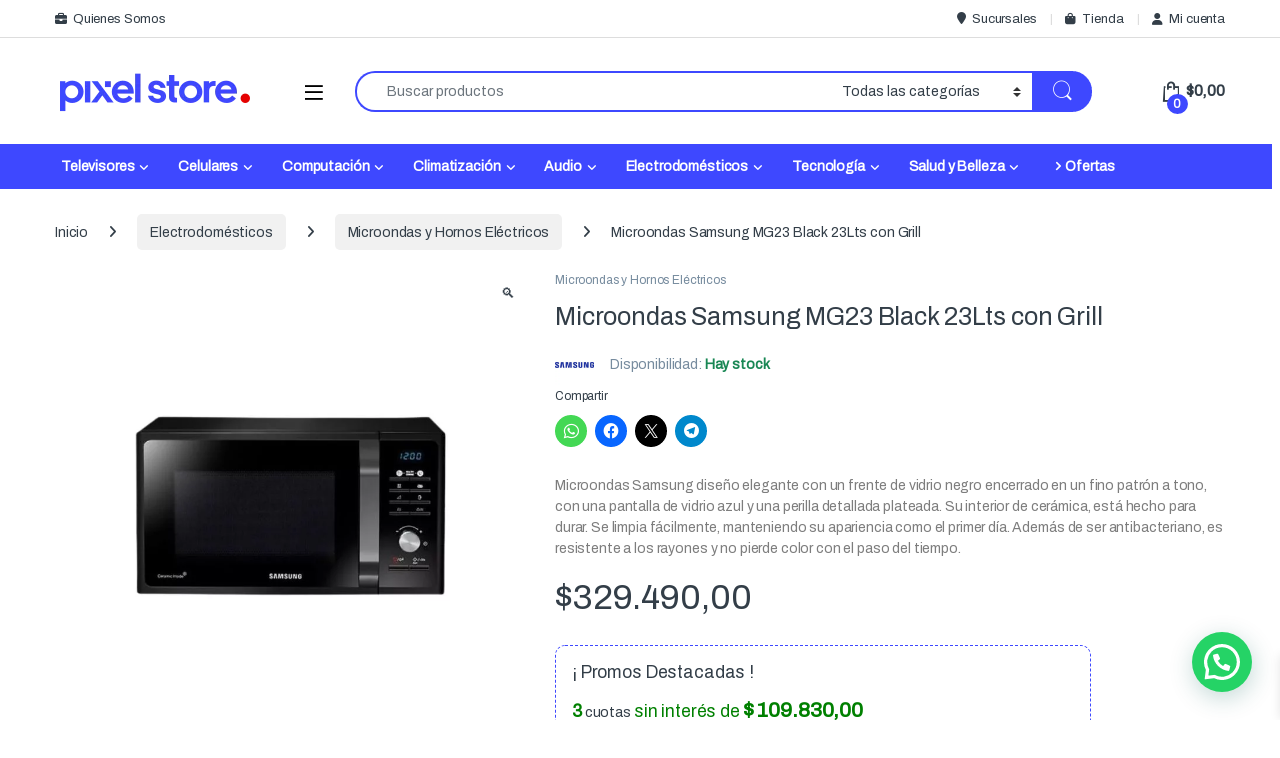

--- FILE ---
content_type: text/html; charset=UTF-8
request_url: https://pixelstore.com.ar/producto/microndas-samsung-mg23-black-23lts-con-grill/
body_size: 35670
content:
<!DOCTYPE html>
<html lang="es-AR" prefix="og: https://ogp.me/ns#">
<head>
<meta charset="UTF-8">
<meta name="viewport" content="width=device-width, initial-scale=1">
<link rel="profile" href="http://gmpg.org/xfn/11">
<link rel="pingback" href="https://pixelstore.com.ar/xmlrpc.php">


<!-- Google Tag Manager for WordPress by gtm4wp.com -->
<script data-cfasync="false" data-pagespeed-no-defer>
	var gtm4wp_datalayer_name = "dataLayer";
	var dataLayer = dataLayer || [];
	const gtm4wp_use_sku_instead = 1;
	const gtm4wp_currency = 'ARS';
	const gtm4wp_product_per_impression = 10;
	const gtm4wp_clear_ecommerce = false;
	const gtm4wp_datalayer_max_timeout = 2000;
</script>
<!-- End Google Tag Manager for WordPress by gtm4wp.com --><script>window._wca = window._wca || [];</script>

<!-- Search Engine Optimization by Rank Math - https://rankmath.com/ -->
<title>Microondas Samsung MG23 Black 23Lts con Grill - Pixel Store</title>
<meta name="description" content="Microondas Samsung diseño elegante con un frente de vidrio negro encerrado en un fino patrón a tono, con una pantalla de vidrio azul y una perilla detallada plateada. Su interior de cerámica, está hecho para durar. Se limpia fácilmente, manteniendo su apariencia como el primer día. Además de ser antibacteriano, es resistente a los rayones y no pierde color con el paso del tiempo."/>
<meta name="robots" content="follow, index, max-snippet:-1, max-video-preview:-1, max-image-preview:large"/>
<link rel="canonical" href="https://pixelstore.com.ar/producto/microndas-samsung-mg23-black-23lts-con-grill/" />
<meta property="og:locale" content="es_ES" />
<meta property="og:type" content="product" />
<meta property="og:title" content="Microondas Samsung MG23 Black 23Lts con Grill - Pixel Store" />
<meta property="og:description" content="Microondas Samsung diseño elegante con un frente de vidrio negro encerrado en un fino patrón a tono, con una pantalla de vidrio azul y una perilla detallada plateada. Su interior de cerámica, está hecho para durar. Se limpia fácilmente, manteniendo su apariencia como el primer día. Además de ser antibacteriano, es resistente a los rayones y no pierde color con el paso del tiempo." />
<meta property="og:url" content="https://pixelstore.com.ar/producto/microndas-samsung-mg23-black-23lts-con-grill/" />
<meta property="og:site_name" content="Pixel Store" />
<meta property="og:updated_time" content="2025-12-06T08:20:18-03:00" />
<meta property="og:image" content="https://pixelstore.com.ar/wp-content/uploads/2023/01/microonda-samsung-.jpg" />
<meta property="og:image:secure_url" content="https://pixelstore.com.ar/wp-content/uploads/2023/01/microonda-samsung-.jpg" />
<meta property="og:image:width" content="800" />
<meta property="og:image:height" content="800" />
<meta property="og:image:alt" content="microondas samsung" />
<meta property="og:image:type" content="image/jpeg" />
<meta property="product:brand" content="Samsung" />
<meta property="product:price:amount" content="329490.00" />
<meta property="product:price:currency" content="ARS" />
<meta property="product:availability" content="instock" />
<meta name="twitter:card" content="summary_large_image" />
<meta name="twitter:title" content="Microondas Samsung MG23 Black 23Lts con Grill - Pixel Store" />
<meta name="twitter:description" content="Microondas Samsung diseño elegante con un frente de vidrio negro encerrado en un fino patrón a tono, con una pantalla de vidrio azul y una perilla detallada plateada. Su interior de cerámica, está hecho para durar. Se limpia fácilmente, manteniendo su apariencia como el primer día. Además de ser antibacteriano, es resistente a los rayones y no pierde color con el paso del tiempo." />
<meta name="twitter:site" content="@pixelstoreok" />
<meta name="twitter:creator" content="@pixelstoreok" />
<meta name="twitter:image" content="https://pixelstore.com.ar/wp-content/uploads/2023/01/microonda-samsung-.jpg" />
<meta name="twitter:label1" content="Precio" />
<meta name="twitter:data1" content="&#036;329.490,00" />
<meta name="twitter:label2" content="Disponibilidad" />
<meta name="twitter:data2" content="Hay stock" />
<script type="application/ld+json" class="rank-math-schema">{"@context":"https://schema.org","@graph":[{"@type":"Organization","@id":"https://pixelstore.com.ar/#organization","name":"Pixel Store","sameAs":["https://www.facebook.com/pixelstoreok","https://twitter.com/pixelstoreok","https://www.facebook.com/pixelstoreok","https://www.instagram.com/pixelstoreok","https://www.twitter.com/pixelstoreok","https://www.youtube.com/@pixelstore"],"logo":{"@type":"ImageObject","@id":"https://pixelstore.com.ar/#logo","url":"https://pixelstore.com.ar/wp-content/uploads/2021/11/197712830_4284293324964938_353258913903693552_n.jpeg","contentUrl":"https://pixelstore.com.ar/wp-content/uploads/2021/11/197712830_4284293324964938_353258913903693552_n.jpeg","caption":"Pixel Store","inLanguage":"es-AR","width":"800","height":"800"}},{"@type":"WebSite","@id":"https://pixelstore.com.ar/#website","url":"https://pixelstore.com.ar","name":"Pixel Store","publisher":{"@id":"https://pixelstore.com.ar/#organization"},"inLanguage":"es-AR"},{"@type":"ImageObject","@id":"https://pixelstore.com.ar/wp-content/uploads/2023/01/microonda-samsung-.jpg","url":"https://pixelstore.com.ar/wp-content/uploads/2023/01/microonda-samsung-.jpg","width":"800","height":"800","caption":"microondas samsung","inLanguage":"es-AR"},{"@type":"BreadcrumbList","@id":"https://pixelstore.com.ar/producto/microndas-samsung-mg23-black-23lts-con-grill/#breadcrumb","itemListElement":[{"@type":"ListItem","position":"1","item":{"@id":"https://pixelstore.com.ar","name":"Pixel Store"}},{"@type":"ListItem","position":"2","item":{"@id":"https://pixelstore.com.ar/categoria-producto/electrodomesticos/microondas-y-hornos-electricos/","name":"Microondas y Hornos El\u00e9ctricos"}},{"@type":"ListItem","position":"3","item":{"@id":"https://pixelstore.com.ar/producto/microndas-samsung-mg23-black-23lts-con-grill/","name":"Microondas Samsung MG23 Black 23Lts con Grill"}}]},{"@type":"ItemPage","@id":"https://pixelstore.com.ar/producto/microndas-samsung-mg23-black-23lts-con-grill/#webpage","url":"https://pixelstore.com.ar/producto/microndas-samsung-mg23-black-23lts-con-grill/","name":"Microondas Samsung MG23 Black 23Lts con Grill - Pixel Store","datePublished":"2023-01-31T20:51:14-03:00","dateModified":"2025-12-06T08:20:18-03:00","isPartOf":{"@id":"https://pixelstore.com.ar/#website"},"primaryImageOfPage":{"@id":"https://pixelstore.com.ar/wp-content/uploads/2023/01/microonda-samsung-.jpg"},"inLanguage":"es-AR","breadcrumb":{"@id":"https://pixelstore.com.ar/producto/microndas-samsung-mg23-black-23lts-con-grill/#breadcrumb"}},{"@type":"Product","brand":{"@type":"Brand","name":"Samsung"},"name":"Microondas Samsung MG23 Black 23Lts con Grill - Pixel Store","description":"Microondas Samsung dise\u00f1o elegante con un frente de vidrio negro encerrado en un fino patr\u00f3n a tono, con una pantalla de vidrio azul y una perilla detallada plateada. Su interior de cer\u00e1mica, est\u00e1 hecho para durar. Se limpia f\u00e1cilmente, manteniendo su apariencia como el primer d\u00eda. Adem\u00e1s de ser antibacteriano, es resistente a los rayones y no pierde color con el paso del tiempo.","sku":"4982","category":"Electrodom\u00e9sticos &gt; Microondas y Hornos El\u00e9ctricos","mainEntityOfPage":{"@id":"https://pixelstore.com.ar/producto/microndas-samsung-mg23-black-23lts-con-grill/#webpage"},"image":[{"@type":"ImageObject","url":"https://pixelstore.com.ar/wp-content/uploads/2023/01/microonda-samsung-.jpg","height":"800","width":"800"},{"@type":"ImageObject","url":"https://pixelstore.com.ar/wp-content/uploads/2023/01/microonda-samsung-negro-.jpg","height":"800","width":"800"}],"offers":{"@type":"Offer","price":"329490.00","priceCurrency":"ARS","priceValidUntil":"2026-12-31","availability":"https://schema.org/InStock","itemCondition":"NewCondition","url":"https://pixelstore.com.ar/producto/microndas-samsung-mg23-black-23lts-con-grill/","seller":{"@type":"Organization","@id":"https://pixelstore.com.ar/","name":"Pixel Store","url":"https://pixelstore.com.ar","logo":"https://pixelstore.com.ar/wp-content/uploads/2021/11/197712830_4284293324964938_353258913903693552_n.jpeg"}},"additionalProperty":[{"@type":"PropertyValue","name":"pa_marca","value":"Samsung"}],"@id":"https://pixelstore.com.ar/producto/microndas-samsung-mg23-black-23lts-con-grill/#richSnippet"}]}</script>
<!-- /Plugin Rank Math WordPress SEO -->

<link rel='dns-prefetch' href='//stats.wp.com' />
<link rel='dns-prefetch' href='//capi-automation.s3.us-east-2.amazonaws.com' />
<link rel='dns-prefetch' href='//fonts.googleapis.com' />
<link rel='dns-prefetch' href='//v0.wordpress.com' />
<link rel='preconnect' href='https://fonts.gstatic.com' crossorigin />
<link rel="alternate" type="application/rss+xml" title="Pixel Store &raquo; Feed" href="https://pixelstore.com.ar/feed/" />
<link rel="alternate" type="application/rss+xml" title="Pixel Store &raquo; RSS de los comentarios" href="https://pixelstore.com.ar/comments/feed/" />
<link rel="alternate" title="oEmbed (JSON)" type="application/json+oembed" href="https://pixelstore.com.ar/wp-json/oembed/1.0/embed?url=https%3A%2F%2Fpixelstore.com.ar%2Fproducto%2Fmicrondas-samsung-mg23-black-23lts-con-grill%2F" />
<link rel="alternate" title="oEmbed (XML)" type="text/xml+oembed" href="https://pixelstore.com.ar/wp-json/oembed/1.0/embed?url=https%3A%2F%2Fpixelstore.com.ar%2Fproducto%2Fmicrondas-samsung-mg23-black-23lts-con-grill%2F&#038;format=xml" />
<style id='wp-img-auto-sizes-contain-inline-css' type='text/css'>
img:is([sizes=auto i],[sizes^="auto," i]){contain-intrinsic-size:3000px 1500px}
/*# sourceURL=wp-img-auto-sizes-contain-inline-css */
</style>
<style id='wp-emoji-styles-inline-css' type='text/css'>

	img.wp-smiley, img.emoji {
		display: inline !important;
		border: none !important;
		box-shadow: none !important;
		height: 1em !important;
		width: 1em !important;
		margin: 0 0.07em !important;
		vertical-align: -0.1em !important;
		background: none !important;
		padding: 0 !important;
	}
/*# sourceURL=wp-emoji-styles-inline-css */
</style>
<style id='wp-block-library-inline-css' type='text/css'>
:root{--wp-block-synced-color:#7a00df;--wp-block-synced-color--rgb:122,0,223;--wp-bound-block-color:var(--wp-block-synced-color);--wp-editor-canvas-background:#ddd;--wp-admin-theme-color:#007cba;--wp-admin-theme-color--rgb:0,124,186;--wp-admin-theme-color-darker-10:#006ba1;--wp-admin-theme-color-darker-10--rgb:0,107,160.5;--wp-admin-theme-color-darker-20:#005a87;--wp-admin-theme-color-darker-20--rgb:0,90,135;--wp-admin-border-width-focus:2px}@media (min-resolution:192dpi){:root{--wp-admin-border-width-focus:1.5px}}.wp-element-button{cursor:pointer}:root .has-very-light-gray-background-color{background-color:#eee}:root .has-very-dark-gray-background-color{background-color:#313131}:root .has-very-light-gray-color{color:#eee}:root .has-very-dark-gray-color{color:#313131}:root .has-vivid-green-cyan-to-vivid-cyan-blue-gradient-background{background:linear-gradient(135deg,#00d084,#0693e3)}:root .has-purple-crush-gradient-background{background:linear-gradient(135deg,#34e2e4,#4721fb 50%,#ab1dfe)}:root .has-hazy-dawn-gradient-background{background:linear-gradient(135deg,#faaca8,#dad0ec)}:root .has-subdued-olive-gradient-background{background:linear-gradient(135deg,#fafae1,#67a671)}:root .has-atomic-cream-gradient-background{background:linear-gradient(135deg,#fdd79a,#004a59)}:root .has-nightshade-gradient-background{background:linear-gradient(135deg,#330968,#31cdcf)}:root .has-midnight-gradient-background{background:linear-gradient(135deg,#020381,#2874fc)}:root{--wp--preset--font-size--normal:16px;--wp--preset--font-size--huge:42px}.has-regular-font-size{font-size:1em}.has-larger-font-size{font-size:2.625em}.has-normal-font-size{font-size:var(--wp--preset--font-size--normal)}.has-huge-font-size{font-size:var(--wp--preset--font-size--huge)}.has-text-align-center{text-align:center}.has-text-align-left{text-align:left}.has-text-align-right{text-align:right}.has-fit-text{white-space:nowrap!important}#end-resizable-editor-section{display:none}.aligncenter{clear:both}.items-justified-left{justify-content:flex-start}.items-justified-center{justify-content:center}.items-justified-right{justify-content:flex-end}.items-justified-space-between{justify-content:space-between}.screen-reader-text{border:0;clip-path:inset(50%);height:1px;margin:-1px;overflow:hidden;padding:0;position:absolute;width:1px;word-wrap:normal!important}.screen-reader-text:focus{background-color:#ddd;clip-path:none;color:#444;display:block;font-size:1em;height:auto;left:5px;line-height:normal;padding:15px 23px 14px;text-decoration:none;top:5px;width:auto;z-index:100000}html :where(.has-border-color){border-style:solid}html :where([style*=border-top-color]){border-top-style:solid}html :where([style*=border-right-color]){border-right-style:solid}html :where([style*=border-bottom-color]){border-bottom-style:solid}html :where([style*=border-left-color]){border-left-style:solid}html :where([style*=border-width]){border-style:solid}html :where([style*=border-top-width]){border-top-style:solid}html :where([style*=border-right-width]){border-right-style:solid}html :where([style*=border-bottom-width]){border-bottom-style:solid}html :where([style*=border-left-width]){border-left-style:solid}html :where(img[class*=wp-image-]){height:auto;max-width:100%}:where(figure){margin:0 0 1em}html :where(.is-position-sticky){--wp-admin--admin-bar--position-offset:var(--wp-admin--admin-bar--height,0px)}@media screen and (max-width:600px){html :where(.is-position-sticky){--wp-admin--admin-bar--position-offset:0px}}

/*# sourceURL=wp-block-library-inline-css */
</style><style id='global-styles-inline-css' type='text/css'>
:root{--wp--preset--aspect-ratio--square: 1;--wp--preset--aspect-ratio--4-3: 4/3;--wp--preset--aspect-ratio--3-4: 3/4;--wp--preset--aspect-ratio--3-2: 3/2;--wp--preset--aspect-ratio--2-3: 2/3;--wp--preset--aspect-ratio--16-9: 16/9;--wp--preset--aspect-ratio--9-16: 9/16;--wp--preset--color--black: #000000;--wp--preset--color--cyan-bluish-gray: #abb8c3;--wp--preset--color--white: #ffffff;--wp--preset--color--pale-pink: #f78da7;--wp--preset--color--vivid-red: #cf2e2e;--wp--preset--color--luminous-vivid-orange: #ff6900;--wp--preset--color--luminous-vivid-amber: #fcb900;--wp--preset--color--light-green-cyan: #7bdcb5;--wp--preset--color--vivid-green-cyan: #00d084;--wp--preset--color--pale-cyan-blue: #8ed1fc;--wp--preset--color--vivid-cyan-blue: #0693e3;--wp--preset--color--vivid-purple: #9b51e0;--wp--preset--gradient--vivid-cyan-blue-to-vivid-purple: linear-gradient(135deg,rgb(6,147,227) 0%,rgb(155,81,224) 100%);--wp--preset--gradient--light-green-cyan-to-vivid-green-cyan: linear-gradient(135deg,rgb(122,220,180) 0%,rgb(0,208,130) 100%);--wp--preset--gradient--luminous-vivid-amber-to-luminous-vivid-orange: linear-gradient(135deg,rgb(252,185,0) 0%,rgb(255,105,0) 100%);--wp--preset--gradient--luminous-vivid-orange-to-vivid-red: linear-gradient(135deg,rgb(255,105,0) 0%,rgb(207,46,46) 100%);--wp--preset--gradient--very-light-gray-to-cyan-bluish-gray: linear-gradient(135deg,rgb(238,238,238) 0%,rgb(169,184,195) 100%);--wp--preset--gradient--cool-to-warm-spectrum: linear-gradient(135deg,rgb(74,234,220) 0%,rgb(151,120,209) 20%,rgb(207,42,186) 40%,rgb(238,44,130) 60%,rgb(251,105,98) 80%,rgb(254,248,76) 100%);--wp--preset--gradient--blush-light-purple: linear-gradient(135deg,rgb(255,206,236) 0%,rgb(152,150,240) 100%);--wp--preset--gradient--blush-bordeaux: linear-gradient(135deg,rgb(254,205,165) 0%,rgb(254,45,45) 50%,rgb(107,0,62) 100%);--wp--preset--gradient--luminous-dusk: linear-gradient(135deg,rgb(255,203,112) 0%,rgb(199,81,192) 50%,rgb(65,88,208) 100%);--wp--preset--gradient--pale-ocean: linear-gradient(135deg,rgb(255,245,203) 0%,rgb(182,227,212) 50%,rgb(51,167,181) 100%);--wp--preset--gradient--electric-grass: linear-gradient(135deg,rgb(202,248,128) 0%,rgb(113,206,126) 100%);--wp--preset--gradient--midnight: linear-gradient(135deg,rgb(2,3,129) 0%,rgb(40,116,252) 100%);--wp--preset--font-size--small: 13px;--wp--preset--font-size--medium: 20px;--wp--preset--font-size--large: 36px;--wp--preset--font-size--x-large: 42px;--wp--preset--spacing--20: 0.44rem;--wp--preset--spacing--30: 0.67rem;--wp--preset--spacing--40: 1rem;--wp--preset--spacing--50: 1.5rem;--wp--preset--spacing--60: 2.25rem;--wp--preset--spacing--70: 3.38rem;--wp--preset--spacing--80: 5.06rem;--wp--preset--shadow--natural: 6px 6px 9px rgba(0, 0, 0, 0.2);--wp--preset--shadow--deep: 12px 12px 50px rgba(0, 0, 0, 0.4);--wp--preset--shadow--sharp: 6px 6px 0px rgba(0, 0, 0, 0.2);--wp--preset--shadow--outlined: 6px 6px 0px -3px rgb(255, 255, 255), 6px 6px rgb(0, 0, 0);--wp--preset--shadow--crisp: 6px 6px 0px rgb(0, 0, 0);}:where(.is-layout-flex){gap: 0.5em;}:where(.is-layout-grid){gap: 0.5em;}body .is-layout-flex{display: flex;}.is-layout-flex{flex-wrap: wrap;align-items: center;}.is-layout-flex > :is(*, div){margin: 0;}body .is-layout-grid{display: grid;}.is-layout-grid > :is(*, div){margin: 0;}:where(.wp-block-columns.is-layout-flex){gap: 2em;}:where(.wp-block-columns.is-layout-grid){gap: 2em;}:where(.wp-block-post-template.is-layout-flex){gap: 1.25em;}:where(.wp-block-post-template.is-layout-grid){gap: 1.25em;}.has-black-color{color: var(--wp--preset--color--black) !important;}.has-cyan-bluish-gray-color{color: var(--wp--preset--color--cyan-bluish-gray) !important;}.has-white-color{color: var(--wp--preset--color--white) !important;}.has-pale-pink-color{color: var(--wp--preset--color--pale-pink) !important;}.has-vivid-red-color{color: var(--wp--preset--color--vivid-red) !important;}.has-luminous-vivid-orange-color{color: var(--wp--preset--color--luminous-vivid-orange) !important;}.has-luminous-vivid-amber-color{color: var(--wp--preset--color--luminous-vivid-amber) !important;}.has-light-green-cyan-color{color: var(--wp--preset--color--light-green-cyan) !important;}.has-vivid-green-cyan-color{color: var(--wp--preset--color--vivid-green-cyan) !important;}.has-pale-cyan-blue-color{color: var(--wp--preset--color--pale-cyan-blue) !important;}.has-vivid-cyan-blue-color{color: var(--wp--preset--color--vivid-cyan-blue) !important;}.has-vivid-purple-color{color: var(--wp--preset--color--vivid-purple) !important;}.has-black-background-color{background-color: var(--wp--preset--color--black) !important;}.has-cyan-bluish-gray-background-color{background-color: var(--wp--preset--color--cyan-bluish-gray) !important;}.has-white-background-color{background-color: var(--wp--preset--color--white) !important;}.has-pale-pink-background-color{background-color: var(--wp--preset--color--pale-pink) !important;}.has-vivid-red-background-color{background-color: var(--wp--preset--color--vivid-red) !important;}.has-luminous-vivid-orange-background-color{background-color: var(--wp--preset--color--luminous-vivid-orange) !important;}.has-luminous-vivid-amber-background-color{background-color: var(--wp--preset--color--luminous-vivid-amber) !important;}.has-light-green-cyan-background-color{background-color: var(--wp--preset--color--light-green-cyan) !important;}.has-vivid-green-cyan-background-color{background-color: var(--wp--preset--color--vivid-green-cyan) !important;}.has-pale-cyan-blue-background-color{background-color: var(--wp--preset--color--pale-cyan-blue) !important;}.has-vivid-cyan-blue-background-color{background-color: var(--wp--preset--color--vivid-cyan-blue) !important;}.has-vivid-purple-background-color{background-color: var(--wp--preset--color--vivid-purple) !important;}.has-black-border-color{border-color: var(--wp--preset--color--black) !important;}.has-cyan-bluish-gray-border-color{border-color: var(--wp--preset--color--cyan-bluish-gray) !important;}.has-white-border-color{border-color: var(--wp--preset--color--white) !important;}.has-pale-pink-border-color{border-color: var(--wp--preset--color--pale-pink) !important;}.has-vivid-red-border-color{border-color: var(--wp--preset--color--vivid-red) !important;}.has-luminous-vivid-orange-border-color{border-color: var(--wp--preset--color--luminous-vivid-orange) !important;}.has-luminous-vivid-amber-border-color{border-color: var(--wp--preset--color--luminous-vivid-amber) !important;}.has-light-green-cyan-border-color{border-color: var(--wp--preset--color--light-green-cyan) !important;}.has-vivid-green-cyan-border-color{border-color: var(--wp--preset--color--vivid-green-cyan) !important;}.has-pale-cyan-blue-border-color{border-color: var(--wp--preset--color--pale-cyan-blue) !important;}.has-vivid-cyan-blue-border-color{border-color: var(--wp--preset--color--vivid-cyan-blue) !important;}.has-vivid-purple-border-color{border-color: var(--wp--preset--color--vivid-purple) !important;}.has-vivid-cyan-blue-to-vivid-purple-gradient-background{background: var(--wp--preset--gradient--vivid-cyan-blue-to-vivid-purple) !important;}.has-light-green-cyan-to-vivid-green-cyan-gradient-background{background: var(--wp--preset--gradient--light-green-cyan-to-vivid-green-cyan) !important;}.has-luminous-vivid-amber-to-luminous-vivid-orange-gradient-background{background: var(--wp--preset--gradient--luminous-vivid-amber-to-luminous-vivid-orange) !important;}.has-luminous-vivid-orange-to-vivid-red-gradient-background{background: var(--wp--preset--gradient--luminous-vivid-orange-to-vivid-red) !important;}.has-very-light-gray-to-cyan-bluish-gray-gradient-background{background: var(--wp--preset--gradient--very-light-gray-to-cyan-bluish-gray) !important;}.has-cool-to-warm-spectrum-gradient-background{background: var(--wp--preset--gradient--cool-to-warm-spectrum) !important;}.has-blush-light-purple-gradient-background{background: var(--wp--preset--gradient--blush-light-purple) !important;}.has-blush-bordeaux-gradient-background{background: var(--wp--preset--gradient--blush-bordeaux) !important;}.has-luminous-dusk-gradient-background{background: var(--wp--preset--gradient--luminous-dusk) !important;}.has-pale-ocean-gradient-background{background: var(--wp--preset--gradient--pale-ocean) !important;}.has-electric-grass-gradient-background{background: var(--wp--preset--gradient--electric-grass) !important;}.has-midnight-gradient-background{background: var(--wp--preset--gradient--midnight) !important;}.has-small-font-size{font-size: var(--wp--preset--font-size--small) !important;}.has-medium-font-size{font-size: var(--wp--preset--font-size--medium) !important;}.has-large-font-size{font-size: var(--wp--preset--font-size--large) !important;}.has-x-large-font-size{font-size: var(--wp--preset--font-size--x-large) !important;}
/*# sourceURL=global-styles-inline-css */
</style>

<style id='classic-theme-styles-inline-css' type='text/css'>
/*! This file is auto-generated */
.wp-block-button__link{color:#fff;background-color:#32373c;border-radius:9999px;box-shadow:none;text-decoration:none;padding:calc(.667em + 2px) calc(1.333em + 2px);font-size:1.125em}.wp-block-file__button{background:#32373c;color:#fff;text-decoration:none}
/*# sourceURL=/wp-includes/css/classic-themes.min.css */
</style>
<link rel='stylesheet' id='contact-form-7-css' href='https://pixelstore.com.ar/wp-content/plugins/contact-form-7/includes/css/styles.css?ver=6.1.4' type='text/css' media='all' />
<link rel='stylesheet' id='gocuotas-css' href='https://pixelstore.com.ar/wp-content/plugins/gocuotas/cgocuotas.css?ver=1.1.9' type='text/css' media='all' />
<link rel='stylesheet' id='woo-shipping-display-mode-css' href='https://pixelstore.com.ar/wp-content/plugins/woo-shipping-display-mode/public/css/woo-shipping-display-mode-public.css?ver=1.0.0' type='text/css' media='all' />
<link rel='stylesheet' id='photoswipe-css' href='https://pixelstore.com.ar/wp-content/plugins/woocommerce/assets/css/photoswipe/photoswipe.min.css?ver=10.4.0' type='text/css' media='all' />
<link rel='stylesheet' id='photoswipe-default-skin-css' href='https://pixelstore.com.ar/wp-content/plugins/woocommerce/assets/css/photoswipe/default-skin/default-skin.min.css?ver=10.4.0' type='text/css' media='all' />
<style id='woocommerce-inline-inline-css' type='text/css'>
.woocommerce form .form-row .required { visibility: visible; }
/*# sourceURL=woocommerce-inline-inline-css */
</style>
<link rel='stylesheet' id='woosah_fixed_instalment-css' href='https://pixelstore.com.ar/wp-content/plugins/woosah-fixed-instalment/css/style.css?ver=6.9' type='text/css' media='all' />
<link rel='stylesheet' id='wpsl-styles-css' href='https://pixelstore.com.ar/wp-content/plugins/wp-store-locator/css/styles.min.css?ver=2.2.261' type='text/css' media='all' />
<link rel='stylesheet' id='xoo-wsc-fonts-css' href='https://pixelstore.com.ar/wp-content/plugins/side-cart-woocommerce/assets/css/xoo-wsc-fonts.css?ver=2.7.2' type='text/css' media='all' />
<link rel='stylesheet' id='xoo-wsc-style-css' href='https://pixelstore.com.ar/wp-content/plugins/side-cart-woocommerce/assets/css/xoo-wsc-style.css?ver=2.7.2' type='text/css' media='all' />
<style id='xoo-wsc-style-inline-css' type='text/css'>
a.xoo-wsc-ft-btn:nth-child(1){
		grid-column: 1/-1;
	}


 

.xoo-wsc-footer{
	background-color: #ffffff;
	color: #000000;
	padding: 10px 20px;
	box-shadow: 0 -1px 10px #0000001a;
}

.xoo-wsc-footer, .xoo-wsc-footer a, .xoo-wsc-footer .amount{
	font-size: 16px;
}

.xoo-wsc-btn .amount{
	color: #ffffff}

.xoo-wsc-btn:hover .amount{
	color: #ffffff;
}

.xoo-wsc-ft-buttons-cont{
	grid-template-columns: 2fr 2fr;
}

.xoo-wsc-basket{
	bottom: 12px;
	right: 1px;
	background-color: #ffffff;
	color: #000000;
	box-shadow: 0px 0px 15px 2px #0000001a;
	border-radius: 50%;
	display: none;
	width: 60px;
	height: 60px;
}


.xoo-wsc-bki{
	font-size: 30px}

.xoo-wsc-items-count{
	top: -9px;
	left: -8px;
}

.xoo-wsc-items-count, .xoo-wsch-items-count{
	background-color: #000000;
	color: #ffffff;
}

.xoo-wsc-container, .xoo-wsc-slider{
	max-width: 365px;
	right: -365px;
	top: 0;bottom: 0;
	bottom: 0;
	font-family: }


.xoo-wsc-cart-active .xoo-wsc-container, .xoo-wsc-slider-active .xoo-wsc-slider{
	right: 0;
}


.xoo-wsc-cart-active .xoo-wsc-basket{
	right: 365px;
}

.xoo-wsc-slider{
	right: -365px;
}

span.xoo-wsch-close {
    font-size: 16px;
}

	.xoo-wsch-top{
		justify-content: center;
	}
	span.xoo-wsch-close {
	    right: 10px;
	}

.xoo-wsch-text{
	font-size: 18px;
}

.xoo-wsc-header{
	color: #ffffff;
	background-color: #3e48ff;
	border-bottom: 2px solid #eee;
	padding: 15px 15px;
}


.xoo-wsc-body{
	background-color: #f8f9fa;
}

.xoo-wsc-products:not(.xoo-wsc-pattern-card), .xoo-wsc-products:not(.xoo-wsc-pattern-card) span.amount, .xoo-wsc-products:not(.xoo-wsc-pattern-card) a{
	font-size: 14px;
	color: #000000;
}

.xoo-wsc-products:not(.xoo-wsc-pattern-card) .xoo-wsc-product{
	padding: 10px 15px;
	margin: 10px 15px;
	border-radius: 5px;
	box-shadow: 0 2px 2px #00000005;
	background-color: #ffffff;
}

.xoo-wsc-sum-col{
	justify-content: center;
}


/** Shortcode **/
.xoo-wsc-sc-count{
	background-color: #000000;
	color: #ffffff;
}

.xoo-wsc-sc-bki{
	font-size: 26px;
	color: #000000;
}
.xoo-wsc-sc-cont{
	color: #000000;
}


.xoo-wsc-product dl.variation {
	display: block;
}


.xoo-wsc-product-cont{
	padding: 10px 10px;
}

.xoo-wsc-products:not(.xoo-wsc-pattern-card) .xoo-wsc-img-col{
	width: 28%;
}

.xoo-wsc-pattern-card .xoo-wsc-img-col img{
	max-width: 100%;
	height: auto;
}

.xoo-wsc-products:not(.xoo-wsc-pattern-card) .xoo-wsc-sum-col{
	width: 72%;
}

.xoo-wsc-pattern-card .xoo-wsc-product-cont{
	width: 50% 
}

@media only screen and (max-width: 600px) {
	.xoo-wsc-pattern-card .xoo-wsc-product-cont  {
		width: 50%;
	}
}


.xoo-wsc-pattern-card .xoo-wsc-product{
	border: 0;
	box-shadow: 0px 10px 15px -12px #0000001a;
}


.xoo-wsc-sm-front{
	background-color: #eee;
}
.xoo-wsc-pattern-card, .xoo-wsc-sm-front{
	border-bottom-left-radius: 5px;
	border-bottom-right-radius: 5px;
}
.xoo-wsc-pattern-card, .xoo-wsc-img-col img, .xoo-wsc-img-col, .xoo-wsc-sm-back-cont{
	border-top-left-radius: 5px;
	border-top-right-radius: 5px;
}
.xoo-wsc-sm-back{
	background-color: #fff;
}
.xoo-wsc-pattern-card, .xoo-wsc-pattern-card a, .xoo-wsc-pattern-card .amount{
	font-size: 14px;
}

.xoo-wsc-sm-front, .xoo-wsc-sm-front a, .xoo-wsc-sm-front .amount{
	color: #000;
}

.xoo-wsc-sm-back, .xoo-wsc-sm-back a, .xoo-wsc-sm-back .amount{
	color: #000;
}


.magictime {
    animation-duration: 0.5s;
}



span.xoo-wsch-items-count{
	height: 20px;
	line-height: 20px;
	width: 20px;
}

span.xoo-wsch-icon{
	font-size: 30px
}

.xoo-wsc-smr-del{
	font-size: 14px
}
/*# sourceURL=xoo-wsc-style-inline-css */
</style>
<link rel='stylesheet' id='font-electro-css' href='https://pixelstore.com.ar/wp-content/themes/electro/assets/css/font-electro.css?ver=3.6.4' type='text/css' media='all' />
<link rel='stylesheet' id='fontawesome-css' href='https://pixelstore.com.ar/wp-content/themes/electro/assets/vendor/fontawesome/css/all.min.css?ver=3.6.4' type='text/css' media='all' />
<link rel='stylesheet' id='animate-css-css' href='https://pixelstore.com.ar/wp-content/themes/electro/assets/vendor/animate.css/animate.min.css?ver=3.6.4' type='text/css' media='all' />
<link rel='stylesheet' id='electro-style-css' href='https://pixelstore.com.ar/wp-content/themes/electro/style.min.css?ver=3.6.4' type='text/css' media='all' />
<link rel='stylesheet' id='electro-child-style-css' href='https://pixelstore.com.ar/wp-content/themes/electro-woosah/style.css?ver=3.6.4' type='text/css' media='all' />
<link rel='stylesheet' id='electro-custom-color-css' href='https://pixelstore.com.ar/wp-content/themes/electro-woosah/custom-color.css?ver=6.9' type='text/css' media='all' />
<link   rel="preload" as="style" href="https://fonts.googleapis.com/css?family=Archivo:400&#038;subset=latin&#038;display=swap&#038;ver=6.9" /><link   rel="stylesheet" href="https://fonts.googleapis.com/css?family=Archivo:400&#038;subset=latin&#038;display=swap&#038;ver=6.9" media="print" onload="this.media='all'"><noscript><link   rel="stylesheet" href="https://fonts.googleapis.com/css?family=Archivo:400&#038;subset=latin&#038;display=swap&#038;ver=6.9" /></noscript><link rel='stylesheet' id='sharedaddy-css' href='https://pixelstore.com.ar/wp-content/plugins/jetpack/modules/sharedaddy/sharing.css?ver=15.3.1' type='text/css' media='all' />
<link rel='stylesheet' id='social-logos-css' href='https://pixelstore.com.ar/wp-content/plugins/jetpack/_inc/social-logos/social-logos.min.css?ver=15.3.1' type='text/css' media='all' />
<script type="text/javascript" src="https://pixelstore.com.ar/wp-includes/js/jquery/jquery.min.js?ver=3.7.1" id="jquery-core-js"></script>
<script type="text/javascript" src="https://pixelstore.com.ar/wp-includes/js/jquery/jquery-migrate.min.js?ver=3.4.1" id="jquery-migrate-js"></script>
<script type="text/javascript" id="jquery-js-after">
/* <![CDATA[ */
if (typeof (window.wpfReadyList) == "undefined") {
			var v = jQuery.fn.jquery;
			if (v && parseInt(v) >= 3 && window.self === window.top) {
				var readyList=[];
				window.originalReadyMethod = jQuery.fn.ready;
				jQuery.fn.ready = function(){
					if(arguments.length && arguments.length > 0 && typeof arguments[0] === "function") {
						readyList.push({"c": this, "a": arguments});
					}
					return window.originalReadyMethod.apply( this, arguments );
				};
				window.wpfReadyList = readyList;
			}}
//# sourceURL=jquery-js-after
/* ]]> */
</script>
<script type="text/javascript" id="woo-shipping-display-mode-js-extra">
/* <![CDATA[ */
var wsdm_params = {"shipping_format":"select","is_blocks_enabled":"","shipping_options_label":"Shipping options"};
//# sourceURL=woo-shipping-display-mode-js-extra
/* ]]> */
</script>
<script type="text/javascript" src="https://pixelstore.com.ar/wp-content/plugins/woo-shipping-display-mode/public/js/woo-shipping-display-mode-public.js?ver=1.0.0" id="woo-shipping-display-mode-js"></script>
<script type="text/javascript" src="https://pixelstore.com.ar/wp-content/plugins/woocommerce/assets/js/jquery-blockui/jquery.blockUI.min.js?ver=2.7.0-wc.10.4.0" id="wc-jquery-blockui-js" data-wp-strategy="defer"></script>
<script type="text/javascript" id="wc-add-to-cart-js-extra">
/* <![CDATA[ */
var wc_add_to_cart_params = {"ajax_url":"/wp-admin/admin-ajax.php","wc_ajax_url":"/?wc-ajax=%%endpoint%%","i18n_view_cart":"Ver carrito","cart_url":"https://pixelstore.com.ar/carrito/","is_cart":"","cart_redirect_after_add":"no"};
//# sourceURL=wc-add-to-cart-js-extra
/* ]]> */
</script>
<script type="text/javascript" src="https://pixelstore.com.ar/wp-content/plugins/woocommerce/assets/js/frontend/add-to-cart.min.js?ver=10.4.0" id="wc-add-to-cart-js" data-wp-strategy="defer"></script>
<script type="text/javascript" src="https://pixelstore.com.ar/wp-content/plugins/woocommerce/assets/js/zoom/jquery.zoom.min.js?ver=1.7.21-wc.10.4.0" id="wc-zoom-js" defer="defer" data-wp-strategy="defer"></script>
<script type="text/javascript" src="https://pixelstore.com.ar/wp-content/plugins/woocommerce/assets/js/flexslider/jquery.flexslider.min.js?ver=2.7.2-wc.10.4.0" id="wc-flexslider-js" defer="defer" data-wp-strategy="defer"></script>
<script type="text/javascript" src="https://pixelstore.com.ar/wp-content/plugins/woocommerce/assets/js/photoswipe/photoswipe.min.js?ver=4.1.1-wc.10.4.0" id="wc-photoswipe-js" defer="defer" data-wp-strategy="defer"></script>
<script type="text/javascript" src="https://pixelstore.com.ar/wp-content/plugins/woocommerce/assets/js/photoswipe/photoswipe-ui-default.min.js?ver=4.1.1-wc.10.4.0" id="wc-photoswipe-ui-default-js" defer="defer" data-wp-strategy="defer"></script>
<script type="text/javascript" id="wc-single-product-js-extra">
/* <![CDATA[ */
var wc_single_product_params = {"i18n_required_rating_text":"Por favor selecciona una puntuaci\u00f3n","i18n_rating_options":["1 de 5 estrellas","2 de 5 estrellas","3 de 5 estrellas","4 de 5 estrellas","5 de 5 estrellas"],"i18n_product_gallery_trigger_text":"View full-screen image gallery","review_rating_required":"yes","flexslider":{"rtl":false,"animation":"slide","smoothHeight":true,"directionNav":false,"controlNav":true,"slideshow":false,"animationSpeed":500,"animationLoop":false,"allowOneSlide":false},"zoom_enabled":"1","zoom_options":[],"photoswipe_enabled":"1","photoswipe_options":{"shareEl":false,"closeOnScroll":false,"history":false,"hideAnimationDuration":0,"showAnimationDuration":0},"flexslider_enabled":"1"};
//# sourceURL=wc-single-product-js-extra
/* ]]> */
</script>
<script type="text/javascript" src="https://pixelstore.com.ar/wp-content/plugins/woocommerce/assets/js/frontend/single-product.min.js?ver=10.4.0" id="wc-single-product-js" defer="defer" data-wp-strategy="defer"></script>
<script type="text/javascript" src="https://pixelstore.com.ar/wp-content/plugins/woocommerce/assets/js/js-cookie/js.cookie.min.js?ver=2.1.4-wc.10.4.0" id="wc-js-cookie-js" defer="defer" data-wp-strategy="defer"></script>
<script type="text/javascript" id="woocommerce-js-extra">
/* <![CDATA[ */
var woocommerce_params = {"ajax_url":"/wp-admin/admin-ajax.php","wc_ajax_url":"/?wc-ajax=%%endpoint%%","i18n_password_show":"Mostrar contrase\u00f1a","i18n_password_hide":"Ocultar contrase\u00f1a"};
//# sourceURL=woocommerce-js-extra
/* ]]> */
</script>
<script type="text/javascript" src="https://pixelstore.com.ar/wp-content/plugins/woocommerce/assets/js/frontend/woocommerce.min.js?ver=10.4.0" id="woocommerce-js" defer="defer" data-wp-strategy="defer"></script>
<script type="text/javascript" src="https://pixelstore.com.ar/wp-content/plugins/js_composer/assets/js/vendors/woocommerce-add-to-cart.js?ver=7.5" id="vc_woocommerce-add-to-cart-js-js"></script>
<script type="text/javascript" id="wc-cart-fragments-js-extra">
/* <![CDATA[ */
var wc_cart_fragments_params = {"ajax_url":"/wp-admin/admin-ajax.php","wc_ajax_url":"/?wc-ajax=%%endpoint%%","cart_hash_key":"wc_cart_hash_33934c34857c0e56c79ab824b61ef044","fragment_name":"wc_fragments_33934c34857c0e56c79ab824b61ef044","request_timeout":"5000"};
//# sourceURL=wc-cart-fragments-js-extra
/* ]]> */
</script>
<script type="text/javascript" src="https://pixelstore.com.ar/wp-content/plugins/woocommerce/assets/js/frontend/cart-fragments.min.js?ver=10.4.0" id="wc-cart-fragments-js" defer="defer" data-wp-strategy="defer"></script>
<script type="text/javascript" src="https://stats.wp.com/s-202550.js" id="woocommerce-analytics-js" defer="defer" data-wp-strategy="defer"></script>
<link rel="https://api.w.org/" href="https://pixelstore.com.ar/wp-json/" /><link rel="alternate" title="JSON" type="application/json" href="https://pixelstore.com.ar/wp-json/wp/v2/product/11601" /><link rel="EditURI" type="application/rsd+xml" title="RSD" href="https://pixelstore.com.ar/xmlrpc.php?rsd" />
<meta name="generator" content="WordPress 6.9" />
<meta name="generator" content="Redux 4.5.9" />	<style>img#wpstats{display:none}</style>
		
<!-- Google Tag Manager for WordPress by gtm4wp.com -->
<!-- GTM Container placement set to automatic -->
<script data-cfasync="false" data-pagespeed-no-defer>
	var dataLayer_content = {"visitorEmail":"","visitorEmailHash":"","pagePostType":"product","pagePostType2":"single-product","productRatingCounts":[],"productAverageRating":0,"productReviewCount":0,"productType":"simple","productIsVariable":0};
	dataLayer.push( dataLayer_content );
</script>
<script data-cfasync="false" data-pagespeed-no-defer>
(function(w,d,s,l,i){w[l]=w[l]||[];w[l].push({'gtm.start':
new Date().getTime(),event:'gtm.js'});var f=d.getElementsByTagName(s)[0],
j=d.createElement(s),dl=l!='dataLayer'?'&l='+l:'';j.async=true;j.src=
'//www.googletagmanager.com/gtm.js?id='+i+dl;f.parentNode.insertBefore(j,f);
})(window,document,'script','dataLayer','GTM-ND2TWSH');
</script>
<!-- End Google Tag Manager for WordPress by gtm4wp.com --><script id="mcjs">!function(c,h,i,m,p){m=c.createElement(h),p=c.getElementsByTagName(h)[0],m.async=1,m.src=i,p.parentNode.insertBefore(m,p)}(document,"script","https://chimpstatic.com/mcjs-connected/js/users/5c08378b0177243b3e67ff6c5/f317e136935f84e37b55cd99b.js");</script>	<noscript><style>.woocommerce-product-gallery{ opacity: 1 !important; }</style></noscript>
	<style type="text/css">.recentcomments a{display:inline !important;padding:0 !important;margin:0 !important;}</style>			<script  type="text/javascript">
				!function(f,b,e,v,n,t,s){if(f.fbq)return;n=f.fbq=function(){n.callMethod?
					n.callMethod.apply(n,arguments):n.queue.push(arguments)};if(!f._fbq)f._fbq=n;
					n.push=n;n.loaded=!0;n.version='2.0';n.queue=[];t=b.createElement(e);t.async=!0;
					t.src=v;s=b.getElementsByTagName(e)[0];s.parentNode.insertBefore(t,s)}(window,
					document,'script','https://connect.facebook.net/en_US/fbevents.js');
			</script>
			<!-- WooCommerce Facebook Integration Begin -->
			<script  type="text/javascript">

				fbq('init', '913558412076871', {}, {
    "agent": "woocommerce_0-10.4.0-3.5.15"
});

				document.addEventListener( 'DOMContentLoaded', function() {
					// Insert placeholder for events injected when a product is added to the cart through AJAX.
					document.body.insertAdjacentHTML( 'beforeend', '<div class=\"wc-facebook-pixel-event-placeholder\"></div>' );
				}, false );

			</script>
			<!-- WooCommerce Facebook Integration End -->
			<meta name="generator" content="Powered by WPBakery Page Builder - drag and drop page builder for WordPress."/>
<meta name="generator" content="Powered by Slider Revolution 6.6.20 - responsive, Mobile-Friendly Slider Plugin for WordPress with comfortable drag and drop interface." />
<link rel="icon" href="https://pixelstore.com.ar/wp-content/uploads/2022/09/cropped-Pixel-Store-Imagen-de-Perfil-px-32x32.jpeg" sizes="32x32" />
<link rel="icon" href="https://pixelstore.com.ar/wp-content/uploads/2022/09/cropped-Pixel-Store-Imagen-de-Perfil-px-192x192.jpeg" sizes="192x192" />
<link rel="apple-touch-icon" href="https://pixelstore.com.ar/wp-content/uploads/2022/09/cropped-Pixel-Store-Imagen-de-Perfil-px-180x180.jpeg" />
<meta name="msapplication-TileImage" content="https://pixelstore.com.ar/wp-content/uploads/2022/09/cropped-Pixel-Store-Imagen-de-Perfil-px-270x270.jpeg" />
<script>function setREVStartSize(e){
			//window.requestAnimationFrame(function() {
				window.RSIW = window.RSIW===undefined ? window.innerWidth : window.RSIW;
				window.RSIH = window.RSIH===undefined ? window.innerHeight : window.RSIH;
				try {
					var pw = document.getElementById(e.c).parentNode.offsetWidth,
						newh;
					pw = pw===0 || isNaN(pw) || (e.l=="fullwidth" || e.layout=="fullwidth") ? window.RSIW : pw;
					e.tabw = e.tabw===undefined ? 0 : parseInt(e.tabw);
					e.thumbw = e.thumbw===undefined ? 0 : parseInt(e.thumbw);
					e.tabh = e.tabh===undefined ? 0 : parseInt(e.tabh);
					e.thumbh = e.thumbh===undefined ? 0 : parseInt(e.thumbh);
					e.tabhide = e.tabhide===undefined ? 0 : parseInt(e.tabhide);
					e.thumbhide = e.thumbhide===undefined ? 0 : parseInt(e.thumbhide);
					e.mh = e.mh===undefined || e.mh=="" || e.mh==="auto" ? 0 : parseInt(e.mh,0);
					if(e.layout==="fullscreen" || e.l==="fullscreen")
						newh = Math.max(e.mh,window.RSIH);
					else{
						e.gw = Array.isArray(e.gw) ? e.gw : [e.gw];
						for (var i in e.rl) if (e.gw[i]===undefined || e.gw[i]===0) e.gw[i] = e.gw[i-1];
						e.gh = e.el===undefined || e.el==="" || (Array.isArray(e.el) && e.el.length==0)? e.gh : e.el;
						e.gh = Array.isArray(e.gh) ? e.gh : [e.gh];
						for (var i in e.rl) if (e.gh[i]===undefined || e.gh[i]===0) e.gh[i] = e.gh[i-1];
											
						var nl = new Array(e.rl.length),
							ix = 0,
							sl;
						e.tabw = e.tabhide>=pw ? 0 : e.tabw;
						e.thumbw = e.thumbhide>=pw ? 0 : e.thumbw;
						e.tabh = e.tabhide>=pw ? 0 : e.tabh;
						e.thumbh = e.thumbhide>=pw ? 0 : e.thumbh;
						for (var i in e.rl) nl[i] = e.rl[i]<window.RSIW ? 0 : e.rl[i];
						sl = nl[0];
						for (var i in nl) if (sl>nl[i] && nl[i]>0) { sl = nl[i]; ix=i;}
						var m = pw>(e.gw[ix]+e.tabw+e.thumbw) ? 1 : (pw-(e.tabw+e.thumbw)) / (e.gw[ix]);
						newh =  (e.gh[ix] * m) + (e.tabh + e.thumbh);
					}
					var el = document.getElementById(e.c);
					if (el!==null && el) el.style.height = newh+"px";
					el = document.getElementById(e.c+"_wrapper");
					if (el!==null && el) {
						el.style.height = newh+"px";
						el.style.display = "block";
					}
				} catch(e){
					console.log("Failure at Presize of Slider:" + e)
				}
			//});
		  };</script>
			<style type="text/css">

				h1, .h1,
				h2, .h2,
				h3, .h3,
				h4, .h4,
				h5, .h5,
				h6, .h6{
					font-family: Archivo !important;
					font-weight: 400 !important;
				}

				body {
					font-family: Archivo !important;
				}

			</style>
			<noscript><style> .wpb_animate_when_almost_visible { opacity: 1; }</style></noscript><link rel='stylesheet' id='wc-blocks-style-css' href='https://pixelstore.com.ar/wp-content/plugins/woocommerce/assets/client/blocks/wc-blocks.css?ver=wc-10.4.0' type='text/css' media='all' />
<link rel='stylesheet' id='js_composer_front-css' href='https://pixelstore.com.ar/wp-content/plugins/js_composer/assets/css/js_composer.min.css?ver=7.5' type='text/css' media='all' />
<link rel='stylesheet' id='joinchat-css' href='https://pixelstore.com.ar/wp-content/plugins/creame-whatsapp-me/public/css/joinchat.min.css?ver=6.0.8' type='text/css' media='all' />
<style id='joinchat-inline-css' type='text/css'>
.joinchat{--ch:167;--cs:100%;--cl:33%;--bw:1}
/*# sourceURL=joinchat-inline-css */
</style>
<link rel='stylesheet' id='rs-plugin-settings-css' href='https://pixelstore.com.ar/wp-content/plugins/revslider/public/assets/css/rs6.css?ver=6.6.20' type='text/css' media='all' />
<style id='rs-plugin-settings-inline-css' type='text/css'>
#rs-demo-id {}
/*# sourceURL=rs-plugin-settings-inline-css */
</style>
</head>

<body class="wp-singular product-template-default single single-product postid-11601 wp-theme-electro wp-child-theme-electro-woosah theme-electro wsdm-shipping-select-mode woocommerce woocommerce-page woocommerce-no-js woosah-theme full-width normal sticky-single-add-to-cart-mobile wpb-js-composer js-comp-ver-7.5 vc_responsive">
	
<!-- GTM Container placement set to automatic -->
<!-- Google Tag Manager (noscript) -->
				<noscript><iframe src="https://www.googletagmanager.com/ns.html?id=GTM-ND2TWSH" height="0" width="0" style="display:none;visibility:hidden" aria-hidden="true"></iframe></noscript>
<!-- End Google Tag Manager (noscript) --><div class="off-canvas-wrapper w-100 position-relative">
<div id="page" class="hfeed site">
			<a class="skip-link screen-reader-text visually-hidden" href="#site-navigation">Skip to navigation</a>
		<a class="skip-link screen-reader-text visually-hidden" href="#content">Skip to content</a>
		
			
		<div class="top-bar hidden-lg-down d-none d-xl-block">
			<div class="container clearfix">
			<ul id="menu-empresa" class="nav nav-inline float-start electro-animate-dropdown flip"><li id="menu-item-53" class="menu-item menu-item-type-post_type menu-item-object-page menu-item-53"><a title="Quienes Somos" href="https://pixelstore.com.ar/quienes-somos/"><i class="fa fa-briefcase"></i>Quienes Somos</a></li>
</ul><ul id="menu-menu-principal" class="nav nav-inline float-end electro-animate-dropdown flip"><li id="menu-item-47" class="menu-item menu-item-type-post_type menu-item-object-page menu-item-47"><a title="Sucursales" href="https://pixelstore.com.ar/sucursales/"><i class="fa fa-map-marker"></i>Sucursales</a></li>
<li id="menu-item-49" class="menu-item menu-item-type-post_type menu-item-object-page current_page_parent menu-item-49"><a title="Tienda" href="https://pixelstore.com.ar/tienda/"><i class="fa fa-shopping-bag"></i>Tienda</a></li>
<li id="menu-item-48" class="menu-item menu-item-type-post_type menu-item-object-page menu-item-48"><a title="Mi cuenta" href="https://pixelstore.com.ar/mi-cuenta/"><i class="fa fa-user"></i>Mi cuenta</a></li>
</ul>			</div>
		</div><!-- /.top-bar -->

			
	
	<header id="masthead" class="site-header header-v3 stick-this">
		<div class="container hidden-lg-down d-none d-xl-block">
					<div class="masthead row align-items-center">
				<div class="header-logo-area d-flex justify-content-between align-items-center">
					<div class="header-site-branding">
				<a href="https://pixelstore.com.ar/" class="header-logo-link">
					<img src="https://pixelstore.com.ar/wp-content/uploads/2020/06/profile_electro-woosah_blue-200_50.png" alt="Pixel Store" class="img-header-logo" width="200" height="50" />
				</a>
			</div>
					<div class="off-canvas-navigation-wrapper ">
			<div class="off-canvas-navbar-toggle-buttons clearfix">
				<button class="navbar-toggler navbar-toggle-hamburger " type="button">
					<i class="ec ec-menu"></i>
				</button>
				<button class="navbar-toggler navbar-toggle-close " type="button">
					<i class="ec ec-close-remove"></i>
				</button>
			</div>

			<div class="off-canvas-navigation
							 light" id="default-oc-header">
				<ul id="menu-categorias" class="nav nav-inline yamm"><li id="menu-item-90" class="yamm-fw menu-item menu-item-type-taxonomy menu-item-object-product_cat menu-item-has-children menu-item-90 dropdown"><a title="Televisores" href="https://pixelstore.com.ar/categoria-producto/televisores/" data-bs-toggle="dropdown" class="dropdown-toggle" aria-haspopup="true">Televisores</a>
<ul role="menu" class=" dropdown-menu">
	<li id="menu-item-19228" class="menu-item menu-item-type-post_type menu-item-object-static_block menu-item-19228"><div class="yamm-content"><div class="vc_row wpb_row vc_row-fluid"><div class="wpb_column vc_column_container vc_col-sm-6"><div class="vc_column-inner"><div class="wpb_wrapper"><div  class="vc_wp_custommenu wpb_content_element"><div class="widget widget_nav_menu"><div class="menu-menu-televisores-container"><ul id="menu-menu-televisores" class="menu"><li id="menu-item-19230" class="nav-title menu-item menu-item-type-taxonomy menu-item-object-product_cat menu-item-19230"><a href="https://pixelstore.com.ar/categoria-producto/televisores/">Televisores y Accesorios</a></li>
<li id="menu-item-19233" class="menu-item menu-item-type-taxonomy menu-item-object-product_cat menu-item-19233"><a href="https://pixelstore.com.ar/categoria-producto/televisores/tv-led-y-smart-tvs/">TV Led y Smart TVs</a></li>
<li id="menu-item-19232" class="menu-item menu-item-type-taxonomy menu-item-object-product_cat menu-item-19232"><a href="https://pixelstore.com.ar/categoria-producto/televisores/streaming-y-reproductores/">Streaming y Reproductores</a></li>
<li id="menu-item-19231" class="menu-item menu-item-type-taxonomy menu-item-object-product_cat menu-item-19231"><a href="https://pixelstore.com.ar/categoria-producto/televisores/soportes-de-tv-y-accesorios/">Soportes de TV y Accesorios</a></li>
</ul></div></div></div></div></div></div><div class="wpb_column vc_column_container vc_col-sm-6 vc_hidden-sm vc_hidden-xs"><div class="vc_column-inner"><div class="wpb_wrapper">
	<div  class="wpb_single_image wpb_content_element vc_align_center">
		
		<figure class="wpb_wrapper vc_figure">
			<div class="vc_single_image-wrapper   vc_box_border_grey"><img width="1024" height="512" src="https://pixelstore.com.ar/wp-content/uploads/2024/11/menu_televisores.png" class="vc_single_image-img attachment-large" alt="Televisores y accesorios en Pixel Store" title="Menu Televisores" decoding="async" fetchpriority="high" srcset="https://pixelstore.com.ar/wp-content/uploads/2024/11/menu_televisores.png 1024w, https://pixelstore.com.ar/wp-content/uploads/2024/11/menu_televisores-300x150.png 300w, https://pixelstore.com.ar/wp-content/uploads/2024/11/menu_televisores-768x384.png 768w, https://pixelstore.com.ar/wp-content/uploads/2024/11/menu_televisores-600x300.png 600w" sizes="(max-width: 1024px) 100vw, 1024px" /></div>
		</figure>
	</div>
</div></div></div></div></div></li>
</ul>
</li>
<li id="menu-item-93" class="yamm-fw menu-item menu-item-type-taxonomy menu-item-object-product_cat menu-item-has-children menu-item-93 dropdown"><a title="Celulares" href="https://pixelstore.com.ar/categoria-producto/celulares/" data-bs-toggle="dropdown" class="dropdown-toggle" aria-haspopup="true">Celulares</a>
<ul role="menu" class=" dropdown-menu">
	<li id="menu-item-19286" class="menu-item menu-item-type-post_type menu-item-object-static_block menu-item-19286"><div class="yamm-content"><div class="vc_row wpb_row vc_row-fluid"><div class="wpb_column vc_column_container vc_col-sm-6"><div class="vc_column-inner"><div class="wpb_wrapper"><div  class="vc_wp_custommenu wpb_content_element"><div class="widget widget_nav_menu"><div class="menu-menu-celulares-container"><ul id="menu-menu-celulares" class="menu"><li id="menu-item-19270" class="nav-title menu-item menu-item-type-taxonomy menu-item-object-product_cat menu-item-19270"><a href="https://pixelstore.com.ar/categoria-producto/celulares/">Celulares y Accesorios</a></li>
<li id="menu-item-19272" class="menu-item menu-item-type-taxonomy menu-item-object-product_cat menu-item-19272"><a href="https://pixelstore.com.ar/categoria-producto/celulares/celulares-liberados/">Celulares y Smartphones</a></li>
<li id="menu-item-19271" class="menu-item menu-item-type-taxonomy menu-item-object-product_cat menu-item-19271"><a href="https://pixelstore.com.ar/categoria-producto/celulares/accesorios-de-celulares/">Accesorios de Celulares</a></li>
<li id="menu-item-21966" class="menu-item menu-item-type-taxonomy menu-item-object-product_cat menu-item-21966"><a href="https://pixelstore.com.ar/categoria-producto/celulares/smartwatches/">Smartwatches</a></li>
<li id="menu-item-19273" class="menu-item menu-item-type-taxonomy menu-item-object-product_cat menu-item-19273"><a href="https://pixelstore.com.ar/categoria-producto/celulares/telefonia-fija/">Telefonía Fija</a></li>
</ul></div></div></div></div></div></div><div class="wpb_column vc_column_container vc_col-sm-6 vc_hidden-sm vc_hidden-xs"><div class="vc_column-inner"><div class="wpb_wrapper">
	<div  class="wpb_single_image wpb_content_element vc_align_center">
		
		<figure class="wpb_wrapper vc_figure">
			<div class="vc_single_image-wrapper   vc_box_border_grey"><img width="1024" height="512" src="https://pixelstore.com.ar/wp-content/uploads/2024/11/menu_celulares.png" class="vc_single_image-img attachment-large" alt="Celulares, Smartphones y accesorios en Pixel Store" title="Menu Celulares" decoding="async" srcset="https://pixelstore.com.ar/wp-content/uploads/2024/11/menu_celulares.png 1024w, https://pixelstore.com.ar/wp-content/uploads/2024/11/menu_celulares-300x150.png 300w, https://pixelstore.com.ar/wp-content/uploads/2024/11/menu_celulares-768x384.png 768w, https://pixelstore.com.ar/wp-content/uploads/2024/11/menu_celulares-600x300.png 600w" sizes="(max-width: 1024px) 100vw, 1024px" /></div>
		</figure>
	</div>
</div></div></div></div></div></li>
</ul>
</li>
<li id="menu-item-3401" class="yamm-fw menu-item menu-item-type-taxonomy menu-item-object-product_cat menu-item-has-children menu-item-3401 dropdown"><a title="Computación" href="https://pixelstore.com.ar/categoria-producto/computacion/" data-bs-toggle="dropdown" class="dropdown-toggle" aria-haspopup="true">Computación</a>
<ul role="menu" class=" dropdown-menu">
	<li id="menu-item-19402" class="menu-item menu-item-type-post_type menu-item-object-static_block menu-item-19402"><div class="yamm-content"><div class="vc_row wpb_row vc_row-fluid"><div class="wpb_column vc_column_container vc_col-sm-6"><div class="vc_column-inner"><div class="wpb_wrapper"><div  class="vc_wp_custommenu wpb_content_element"><div class="widget widget_nav_menu"><div class="menu-menu-computacion-container"><ul id="menu-menu-computacion" class="menu"><li id="menu-item-19399" class="nav-title menu-item menu-item-type-taxonomy menu-item-object-product_cat menu-item-19399"><a href="https://pixelstore.com.ar/categoria-producto/computacion/">Computación</a></li>
<li id="menu-item-19396" class="menu-item menu-item-type-taxonomy menu-item-object-product_cat menu-item-19396"><a href="https://pixelstore.com.ar/categoria-producto/computacion/notebooks/">Notebooks</a></li>
<li id="menu-item-19392" class="menu-item menu-item-type-taxonomy menu-item-object-product_cat menu-item-19392"><a href="https://pixelstore.com.ar/categoria-producto/computacion/computadoras-de-escritorio/">Computadoras de Escritorio</a></li>
<li id="menu-item-19393" class="menu-item menu-item-type-taxonomy menu-item-object-product_cat menu-item-19393"><a href="https://pixelstore.com.ar/categoria-producto/computacion/impresoras/">Impresoras</a></li>
<li id="menu-item-19391" class="menu-item menu-item-type-taxonomy menu-item-object-product_cat menu-item-19391"><a href="https://pixelstore.com.ar/categoria-producto/computacion/accesorios-de-computacion/">Accesorios de Computación</a></li>
<li id="menu-item-19394" class="menu-item menu-item-type-taxonomy menu-item-object-product_cat menu-item-19394"><a href="https://pixelstore.com.ar/categoria-producto/computacion/insumos-de-impresoras/">Insumos de Impresoras</a></li>
<li id="menu-item-19395" class="menu-item menu-item-type-taxonomy menu-item-object-product_cat menu-item-19395"><a href="https://pixelstore.com.ar/categoria-producto/computacion/monitores/">Monitores</a></li>
<li id="menu-item-19397" class="menu-item menu-item-type-taxonomy menu-item-object-product_cat menu-item-19397"><a href="https://pixelstore.com.ar/categoria-producto/computacion/routers-y-expansores/">Routers y Expansores</a></li>
<li id="menu-item-19398" class="menu-item menu-item-type-taxonomy menu-item-object-product_cat menu-item-19398"><a href="https://pixelstore.com.ar/categoria-producto/computacion/tablets/">Tablets</a></li>
</ul></div></div></div></div></div></div><div class="wpb_column vc_column_container vc_col-sm-6 vc_hidden-sm vc_hidden-xs"><div class="vc_column-inner"><div class="wpb_wrapper">
	<div  class="wpb_single_image wpb_content_element vc_align_center">
		
		<figure class="wpb_wrapper vc_figure">
			<div class="vc_single_image-wrapper   vc_box_border_grey"><img width="1024" height="512" src="https://pixelstore.com.ar/wp-content/uploads/2024/12/menu_computacion.png" class="vc_single_image-img attachment-large" alt="Notebooks, computadoras y accesorios de computación en Pixel Store" title="Menú Computación" decoding="async" srcset="https://pixelstore.com.ar/wp-content/uploads/2024/12/menu_computacion.png 1024w, https://pixelstore.com.ar/wp-content/uploads/2024/12/menu_computacion-300x150.png 300w, https://pixelstore.com.ar/wp-content/uploads/2024/12/menu_computacion-768x384.png 768w, https://pixelstore.com.ar/wp-content/uploads/2024/12/menu_computacion-600x300.png 600w" sizes="(max-width: 1024px) 100vw, 1024px" /></div>
		</figure>
	</div>
</div></div></div></div></div></li>
</ul>
</li>
<li id="menu-item-6590" class="yamm-fw menu-item menu-item-type-taxonomy menu-item-object-product_cat menu-item-has-children menu-item-6590 dropdown"><a title="Climatización" href="https://pixelstore.com.ar/categoria-producto/climatizacion/" data-bs-toggle="dropdown" class="dropdown-toggle" aria-haspopup="true">Climatización</a>
<ul role="menu" class=" dropdown-menu">
	<li id="menu-item-19421" class="menu-item menu-item-type-post_type menu-item-object-static_block menu-item-19421"><div class="yamm-content"><div class="vc_row wpb_row vc_row-fluid"><div class="wpb_column vc_column_container vc_col-sm-6"><div class="vc_column-inner"><div class="wpb_wrapper"><div  class="vc_wp_custommenu wpb_content_element"><div class="widget widget_nav_menu"><div class="menu-menu-climatizacion-container"><ul id="menu-menu-climatizacion" class="menu"><li id="menu-item-19412" class="nav-title menu-item menu-item-type-taxonomy menu-item-object-product_cat menu-item-19412"><a href="https://pixelstore.com.ar/categoria-producto/climatizacion/">Climatización</a></li>
<li id="menu-item-19413" class="menu-item menu-item-type-taxonomy menu-item-object-product_cat menu-item-19413"><a href="https://pixelstore.com.ar/categoria-producto/climatizacion/aires-acondicionados/">Aires Acondicionados</a></li>
<li id="menu-item-19414" class="menu-item menu-item-type-taxonomy menu-item-object-product_cat menu-item-19414"><a href="https://pixelstore.com.ar/categoria-producto/climatizacion/calefaccion/">Calefacción</a></li>
<li id="menu-item-19415" class="menu-item menu-item-type-taxonomy menu-item-object-product_cat menu-item-19415"><a href="https://pixelstore.com.ar/categoria-producto/climatizacion/ventiladores/">Ventiladores</a></li>
</ul></div></div></div></div></div></div><div class="wpb_column vc_column_container vc_col-sm-6 vc_hidden-sm vc_hidden-xs"><div class="vc_column-inner"><div class="wpb_wrapper">
	<div  class="wpb_single_image wpb_content_element vc_align_center">
		
		<figure class="wpb_wrapper vc_figure">
			<div class="vc_single_image-wrapper   vc_box_border_grey"><img width="1024" height="512" src="https://pixelstore.com.ar/wp-content/uploads/2024/12/menu_climatizacion.png" class="vc_single_image-img attachment-large" alt="Climatización en Pixel Store" title="menu_climatizacion" decoding="async" srcset="https://pixelstore.com.ar/wp-content/uploads/2024/12/menu_climatizacion.png 1024w, https://pixelstore.com.ar/wp-content/uploads/2024/12/menu_climatizacion-300x150.png 300w, https://pixelstore.com.ar/wp-content/uploads/2024/12/menu_climatizacion-768x384.png 768w, https://pixelstore.com.ar/wp-content/uploads/2024/12/menu_climatizacion-600x300.png 600w" sizes="(max-width: 1024px) 100vw, 1024px" /></div>
		</figure>
	</div>
</div></div></div></div></div></li>
</ul>
</li>
<li id="menu-item-97" class="yamm-fw menu-item menu-item-type-taxonomy menu-item-object-product_cat menu-item-has-children menu-item-97 dropdown"><a title="Audio" href="https://pixelstore.com.ar/categoria-producto/audio/" data-bs-toggle="dropdown" class="dropdown-toggle" aria-haspopup="true">Audio</a>
<ul role="menu" class=" dropdown-menu">
	<li id="menu-item-19435" class="menu-item menu-item-type-post_type menu-item-object-static_block menu-item-19435"><div class="yamm-content"><div class="vc_row wpb_row vc_row-fluid"><div class="wpb_column vc_column_container vc_col-sm-6"><div class="vc_column-inner"><div class="wpb_wrapper"><div  class="vc_wp_custommenu wpb_content_element"><div class="widget widget_nav_menu"><div class="menu-menu-audio-container"><ul id="menu-menu-audio" class="menu"><li id="menu-item-19426" class="nav-title menu-item menu-item-type-taxonomy menu-item-object-product_cat menu-item-19426"><a href="https://pixelstore.com.ar/categoria-producto/audio/">Audio</a></li>
<li id="menu-item-19432" class="menu-item menu-item-type-taxonomy menu-item-object-product_cat menu-item-19432"><a href="https://pixelstore.com.ar/categoria-producto/audio/parlantes-portatiles/">Parlantes Portátiles</a></li>
<li id="menu-item-19431" class="menu-item menu-item-type-taxonomy menu-item-object-product_cat menu-item-19431"><a href="https://pixelstore.com.ar/categoria-producto/audio/equipos-de-musica/">Parlantes y Equipos de Música</a></li>
<li id="menu-item-19427" class="menu-item menu-item-type-taxonomy menu-item-object-product_cat menu-item-19427"><a href="https://pixelstore.com.ar/categoria-producto/audio/accesorios-de-audio/">Accesorios de Audio</a></li>
<li id="menu-item-19428" class="menu-item menu-item-type-taxonomy menu-item-object-product_cat menu-item-19428"><a href="https://pixelstore.com.ar/categoria-producto/audio/auriculares/">Auriculares</a></li>
<li id="menu-item-19429" class="menu-item menu-item-type-taxonomy menu-item-object-product_cat menu-item-19429"><a href="https://pixelstore.com.ar/categoria-producto/audio/autoestereos/">Autoestereos</a></li>
<li id="menu-item-19430" class="menu-item menu-item-type-taxonomy menu-item-object-product_cat menu-item-19430"><a href="https://pixelstore.com.ar/categoria-producto/audio/barras-de-sonido-y-home-theaters/">Barras de Sonido y Home Theaters</a></li>
</ul></div></div></div></div></div></div><div class="wpb_column vc_column_container vc_col-sm-6 vc_hidden-sm vc_hidden-xs"><div class="vc_column-inner"><div class="wpb_wrapper">
	<div  class="wpb_single_image wpb_content_element vc_align_center">
		
		<figure class="wpb_wrapper vc_figure">
			<div class="vc_single_image-wrapper   vc_box_border_grey"><img width="1024" height="512" src="https://pixelstore.com.ar/wp-content/uploads/2024/12/menu_audio.png" class="vc_single_image-img attachment-large" alt="Audio, parlantes, auriculares y accesorios en Pixel Store" title="Mení Audio" decoding="async" srcset="https://pixelstore.com.ar/wp-content/uploads/2024/12/menu_audio.png 1024w, https://pixelstore.com.ar/wp-content/uploads/2024/12/menu_audio-300x150.png 300w, https://pixelstore.com.ar/wp-content/uploads/2024/12/menu_audio-768x384.png 768w, https://pixelstore.com.ar/wp-content/uploads/2024/12/menu_audio-600x300.png 600w" sizes="(max-width: 1024px) 100vw, 1024px" /></div>
		</figure>
	</div>
</div></div></div></div></div></li>
</ul>
</li>
<li id="menu-item-91" class="yamm-fw menu-item menu-item-type-taxonomy menu-item-object-product_cat current-product-ancestor menu-item-has-children menu-item-91 dropdown"><a title="Electrodomésticos" href="https://pixelstore.com.ar/categoria-producto/electrodomesticos/" data-bs-toggle="dropdown" class="dropdown-toggle" aria-haspopup="true">Electrodomésticos</a>
<ul role="menu" class=" dropdown-menu">
	<li id="menu-item-19448" class="menu-item menu-item-type-post_type menu-item-object-static_block menu-item-19448"><div class="yamm-content"><div class="vc_row wpb_row vc_row-fluid"><div class="wpb_column vc_column_container vc_col-sm-6"><div class="vc_column-inner"><div class="wpb_wrapper"><div  class="vc_wp_custommenu wpb_content_element"><div class="widget widget_nav_menu"><div class="menu-menu-electrodomesticos-container"><ul id="menu-menu-electrodomesticos" class="menu"><li id="menu-item-19437" class="nav-title menu-item menu-item-type-taxonomy menu-item-object-product_cat current-product-ancestor menu-item-19437"><a href="https://pixelstore.com.ar/categoria-producto/electrodomesticos/">Electrodomésticos</a></li>
<li id="menu-item-19438" class="menu-item menu-item-type-taxonomy menu-item-object-product_cat menu-item-19438"><a href="https://pixelstore.com.ar/categoria-producto/electrodomesticos/calefones-y-termotanques/">Calefones y Termotanques</a></li>
<li id="menu-item-19439" class="menu-item menu-item-type-taxonomy menu-item-object-product_cat menu-item-19439"><a href="https://pixelstore.com.ar/categoria-producto/electrodomesticos/cocinas-hornos-y-anafes/">Cocinas, Hornos y Anafes</a></li>
<li id="menu-item-19440" class="menu-item menu-item-type-taxonomy menu-item-object-product_cat menu-item-19440"><a href="https://pixelstore.com.ar/categoria-producto/electrodomesticos/heladeras-y-freezers/">Heladeras y Freezers</a></li>
<li id="menu-item-19441" class="menu-item menu-item-type-taxonomy menu-item-object-product_cat menu-item-19441"><a href="https://pixelstore.com.ar/categoria-producto/electrodomesticos/lavarropas-y-secarropas/">Lavarropas y Secarropas</a></li>
<li id="menu-item-19442" class="menu-item menu-item-type-taxonomy menu-item-object-product_cat current-product-ancestor current-menu-parent current-product-parent menu-item-19442"><a href="https://pixelstore.com.ar/categoria-producto/electrodomesticos/microondas-y-hornos-electricos/">Microondas y Hornos Eléctricos</a></li>
<li id="menu-item-19443" class="menu-item menu-item-type-taxonomy menu-item-object-product_cat menu-item-19443"><a href="https://pixelstore.com.ar/categoria-producto/electrodomesticos/pequenos-electrodomesticos/">Pequeños Electrodomésticos</a></li>
</ul></div></div></div></div></div></div><div class="wpb_column vc_column_container vc_col-sm-6 vc_hidden-sm vc_hidden-xs"><div class="vc_column-inner"><div class="wpb_wrapper">
	<div  class="wpb_single_image wpb_content_element vc_align_center">
		
		<figure class="wpb_wrapper vc_figure">
			<div class="vc_single_image-wrapper   vc_box_border_grey"><img width="1024" height="512" src="https://pixelstore.com.ar/wp-content/uploads/2024/12/menu_electrodomesticos.png" class="vc_single_image-img attachment-large" alt="Heladera, freezers, lavarropas, termotanques, cocinas y pequeños electrodomésticos en Pixel Store." title="Menú Electrodomésticos" decoding="async" srcset="https://pixelstore.com.ar/wp-content/uploads/2024/12/menu_electrodomesticos.png 1024w, https://pixelstore.com.ar/wp-content/uploads/2024/12/menu_electrodomesticos-300x150.png 300w, https://pixelstore.com.ar/wp-content/uploads/2024/12/menu_electrodomesticos-768x384.png 768w, https://pixelstore.com.ar/wp-content/uploads/2024/12/menu_electrodomesticos-600x300.png 600w" sizes="(max-width: 1024px) 100vw, 1024px" /></div>
		</figure>
	</div>
</div></div></div></div></div></li>
</ul>
</li>
<li id="menu-item-92" class="yamm-fw menu-item menu-item-type-taxonomy menu-item-object-product_cat menu-item-has-children menu-item-92 dropdown"><a title="Tecnología" href="https://pixelstore.com.ar/categoria-producto/tecnologia/" data-bs-toggle="dropdown" class="dropdown-toggle" aria-haspopup="true">Tecnología</a>
<ul role="menu" class=" dropdown-menu">
	<li id="menu-item-19459" class="menu-item menu-item-type-post_type menu-item-object-static_block menu-item-19459"><div class="yamm-content"><div class="vc_row wpb_row vc_row-fluid"><div class="wpb_column vc_column_container vc_col-sm-6"><div class="vc_column-inner"><div class="wpb_wrapper"><div  class="vc_wp_custommenu wpb_content_element"><div class="widget widget_nav_menu"><div class="menu-menu-tecnologia-container"><ul id="menu-menu-tecnologia" class="menu"><li id="menu-item-19450" class="nav-title menu-item menu-item-type-taxonomy menu-item-object-product_cat menu-item-19450"><a href="https://pixelstore.com.ar/categoria-producto/tecnologia/">Tecnología</a></li>
<li id="menu-item-19452" class="menu-item menu-item-type-taxonomy menu-item-object-product_cat menu-item-19452"><a href="https://pixelstore.com.ar/categoria-producto/tecnologia/asistentes-personales/">Asistentes Personales</a></li>
<li id="menu-item-19454" class="menu-item menu-item-type-taxonomy menu-item-object-product_cat menu-item-19454"><a href="https://pixelstore.com.ar/categoria-producto/tecnologia/consolas-de-juegos-y-accesorios/">Consolas de Juegos y Accesorios</a></li>
<li id="menu-item-19455" class="menu-item menu-item-type-taxonomy menu-item-object-product_cat menu-item-19455"><a href="https://pixelstore.com.ar/categoria-producto/tecnologia/estabilizadores-de-tension/">Estabilizadores de Tensión</a></li>
</ul></div></div></div></div></div></div><div class="wpb_column vc_column_container vc_col-sm-6 vc_hidden-sm vc_hidden-xs"><div class="vc_column-inner"><div class="wpb_wrapper">
	<div  class="wpb_single_image wpb_content_element vc_align_center">
		
		<figure class="wpb_wrapper vc_figure">
			<div class="vc_single_image-wrapper   vc_box_border_grey"><img width="1024" height="512" src="https://pixelstore.com.ar/wp-content/uploads/2024/12/menu_tecnologia.png" class="vc_single_image-img attachment-large" alt="Tecnología, consolas de video juegos, asistentes personales y estabilizadores en Pixel Store" title="menu_tecnologia" decoding="async" srcset="https://pixelstore.com.ar/wp-content/uploads/2024/12/menu_tecnologia.png 1024w, https://pixelstore.com.ar/wp-content/uploads/2024/12/menu_tecnologia-300x150.png 300w, https://pixelstore.com.ar/wp-content/uploads/2024/12/menu_tecnologia-768x384.png 768w, https://pixelstore.com.ar/wp-content/uploads/2024/12/menu_tecnologia-600x300.png 600w" sizes="(max-width: 1024px) 100vw, 1024px" /></div>
		</figure>
	</div>
</div></div></div></div></div></li>
</ul>
</li>
<li id="menu-item-96" class="yamm-fw menu-item menu-item-type-taxonomy menu-item-object-product_cat menu-item-has-children menu-item-96 dropdown"><a title="Salud y Belleza" href="https://pixelstore.com.ar/categoria-producto/salud-y-belleza/" data-bs-toggle="dropdown" class="dropdown-toggle" aria-haspopup="true">Salud y Belleza</a>
<ul role="menu" class=" dropdown-menu">
	<li id="menu-item-19472" class="menu-item menu-item-type-post_type menu-item-object-static_block menu-item-19472"><div class="yamm-content"><div class="vc_row wpb_row vc_row-fluid"><div class="wpb_column vc_column_container vc_col-sm-6"><div class="vc_column-inner"><div class="wpb_wrapper"><div  class="vc_wp_custommenu wpb_content_element"><div class="widget widget_nav_menu"><div class="menu-menu-salud-y-belleza-container"><ul id="menu-menu-salud-y-belleza" class="menu"><li id="menu-item-19463" class="nav-title menu-item menu-item-type-taxonomy menu-item-object-product_cat menu-item-19463"><a href="https://pixelstore.com.ar/categoria-producto/salud-y-belleza/">Salud y Belleza</a></li>
<li id="menu-item-19464" class="menu-item menu-item-type-taxonomy menu-item-object-product_cat menu-item-19464"><a href="https://pixelstore.com.ar/categoria-producto/salud-y-belleza/accesorios-de-salud-y-belleza/">Accesorios de Salud y Belleza</a></li>
<li id="menu-item-19465" class="menu-item menu-item-type-taxonomy menu-item-object-product_cat menu-item-19465"><a href="https://pixelstore.com.ar/categoria-producto/salud-y-belleza/afeitadoras-y-corta-barbas/">Afeitadoras y Corta Barbas</a></li>
<li id="menu-item-19466" class="menu-item menu-item-type-taxonomy menu-item-object-product_cat menu-item-19466"><a href="https://pixelstore.com.ar/categoria-producto/salud-y-belleza/depiladoras/">Depiladoras</a></li>
<li id="menu-item-19467" class="menu-item menu-item-type-taxonomy menu-item-object-product_cat menu-item-19467"><a href="https://pixelstore.com.ar/categoria-producto/salud-y-belleza/planchitas-de-pelo/">Planchitas de Pelo</a></li>
<li id="menu-item-19468" class="menu-item menu-item-type-taxonomy menu-item-object-product_cat menu-item-19468"><a href="https://pixelstore.com.ar/categoria-producto/salud-y-belleza/secadores-de-pelo/">Secadores de Pelo</a></li>
</ul></div></div></div></div></div></div><div class="wpb_column vc_column_container vc_col-sm-6 vc_hidden-sm vc_hidden-xs"><div class="vc_column-inner"><div class="wpb_wrapper">
	<div  class="wpb_single_image wpb_content_element vc_align_center">
		
		<figure class="wpb_wrapper vc_figure">
			<div class="vc_single_image-wrapper   vc_box_border_grey"><img width="1024" height="512" src="https://pixelstore.com.ar/wp-content/uploads/2024/12/menu_salud_belleza.png" class="vc_single_image-img attachment-large" alt="Afeitadoras, planchitas de pelo, depiladoreas en Pixel Store" title="Menú Salud y Belleza" decoding="async" srcset="https://pixelstore.com.ar/wp-content/uploads/2024/12/menu_salud_belleza.png 1024w, https://pixelstore.com.ar/wp-content/uploads/2024/12/menu_salud_belleza-300x150.png 300w, https://pixelstore.com.ar/wp-content/uploads/2024/12/menu_salud_belleza-768x384.png 768w, https://pixelstore.com.ar/wp-content/uploads/2024/12/menu_salud_belleza-600x300.png 600w" sizes="(max-width: 1024px) 100vw, 1024px" /></div>
		</figure>
	</div>
</div></div></div></div></div></li>
</ul>
</li>
<li id="menu-item-19510" class="menu-item menu-item-type-post_type menu-item-object-page menu-item-19510"><a title="Ofertas" href="https://pixelstore.com.ar/ofertas/"><span class="woosah-ofertas"></span>&nbsp;<i class="ec ec-arrow-right-categproes"></i>Ofertas</a></li>
</ul>			</div>
		</div>
				</div>
		
<form class="navbar-search col" method="get" action="https://pixelstore.com.ar/" autocomplete="off">
	<label class="sr-only screen-reader-text visually-hidden" for="search">Search for:</label>
	<div class="input-group">
		<div class="input-search-field">
			<input type="text" id="search" class="form-control search-field product-search-field" dir="ltr" value="" name="s" placeholder="Buscar productos" autocomplete="off" />
		</div>
				<div class="input-group-addon search-categories d-flex">
			<select  name='product_cat' id='electro_header_search_categories_dropdown' class='postform resizeselect'>
	<option value='0' selected='selected'>Todas las categorías</option>
	<option class="level-0" value="televisores">Televisores</option>
	<option class="level-0" value="tecnologia">Tecnología</option>
	<option class="level-0" value="electrodomesticos">Electrodomésticos</option>
	<option class="level-0" value="celulares">Celulares</option>
	<option class="level-0" value="salud-y-belleza">Salud y Belleza</option>
	<option class="level-0" value="audio">Audio</option>
	<option class="level-0" value="sin-categoria">Artículos en general</option>
	<option class="level-0" value="instrumentos">Instrumentos</option>
	<option class="level-0" value="deportes-y-tiempo-libre">Deportes y Tiempo Libre</option>
	<option class="level-0" value="computacion">Computación</option>
	<option class="level-0" value="climatizacion">Climatización</option>
	<option class="level-0" value="colchones-y-sommiers">Colchones Y Sommiers</option>
</select>
		</div>
				<div class="input-group-btn">
			<input type="hidden" id="search-param" name="post_type" value="product" />
			<button type="submit" class="btn btn-secondary"><i class="ec ec-search"></i></button>
		</div>
	</div>
	</form>
		<div class="header-icons col-auto d-flex justify-content-end align-items-center">
		<div class="header-icon header-icon__cart animate-dropdown dropdown"data-bs-toggle="tooltip" data-bs-placement="bottom" data-bs-title="Carrito">
            <a class="dropdown-toggle" href="https://pixelstore.com.ar/carrito/" data-bs-toggle="dropdown">
                <i class="ec ec-shopping-bag"></i>
                <span class="cart-items-count count header-icon-counter">0</span>
                <span class="cart-items-total-price total-price"><span class="woocommerce-Price-amount amount"><bdi><span class="woocommerce-Price-currencySymbol">&#36;</span>0,00</bdi></span></span>
            </a>
                                <ul class="dropdown-menu dropdown-menu-mini-cart border-bottom-0-last-child">
                        <li>
                            <div class="widget_shopping_cart_content border-bottom-0-last-child">
                              

	<p class="woocommerce-mini-cart__empty-message">No hay productos en el carrito.</p>


                            </div>
                        </li>
                    </ul>        </div>		</div><!-- /.header-icons -->
				</div>
		<div class="electro-navbar-primary electro-animate-dropdown">
		<div class="container"><ul id="menu-categorias-1" class="nav navbar-nav yamm"><li id="menu-item-90" class="yamm-fw menu-item menu-item-type-taxonomy menu-item-object-product_cat menu-item-has-children menu-item-90 dropdown"><a title="Televisores" href="https://pixelstore.com.ar/categoria-producto/televisores/" data-bs-toggle="dropdown" class="dropdown-toggle" aria-haspopup="true">Televisores</a>
<ul role="menu" class=" dropdown-menu">
	<li id="menu-item-19228" class="menu-item menu-item-type-post_type menu-item-object-static_block menu-item-19228"><div class="yamm-content"><div class="vc_row wpb_row vc_row-fluid"><div class="wpb_column vc_column_container vc_col-sm-6"><div class="vc_column-inner"><div class="wpb_wrapper"><div  class="vc_wp_custommenu wpb_content_element"><div class="widget widget_nav_menu"><div class="menu-menu-televisores-container"><ul id="menu-menu-televisores-1" class="menu"><li class="nav-title menu-item menu-item-type-taxonomy menu-item-object-product_cat menu-item-19230"><a href="https://pixelstore.com.ar/categoria-producto/televisores/">Televisores y Accesorios</a></li>
<li class="menu-item menu-item-type-taxonomy menu-item-object-product_cat menu-item-19233"><a href="https://pixelstore.com.ar/categoria-producto/televisores/tv-led-y-smart-tvs/">TV Led y Smart TVs</a></li>
<li class="menu-item menu-item-type-taxonomy menu-item-object-product_cat menu-item-19232"><a href="https://pixelstore.com.ar/categoria-producto/televisores/streaming-y-reproductores/">Streaming y Reproductores</a></li>
<li class="menu-item menu-item-type-taxonomy menu-item-object-product_cat menu-item-19231"><a href="https://pixelstore.com.ar/categoria-producto/televisores/soportes-de-tv-y-accesorios/">Soportes de TV y Accesorios</a></li>
</ul></div></div></div></div></div></div><div class="wpb_column vc_column_container vc_col-sm-6 vc_hidden-sm vc_hidden-xs"><div class="vc_column-inner"><div class="wpb_wrapper">
	<div  class="wpb_single_image wpb_content_element vc_align_center">
		
		<figure class="wpb_wrapper vc_figure">
			<div class="vc_single_image-wrapper   vc_box_border_grey"><img width="1024" height="512" src="https://pixelstore.com.ar/wp-content/uploads/2024/11/menu_televisores.png" class="vc_single_image-img attachment-large" alt="Televisores y accesorios en Pixel Store" title="Menu Televisores" decoding="async" srcset="https://pixelstore.com.ar/wp-content/uploads/2024/11/menu_televisores.png 1024w, https://pixelstore.com.ar/wp-content/uploads/2024/11/menu_televisores-300x150.png 300w, https://pixelstore.com.ar/wp-content/uploads/2024/11/menu_televisores-768x384.png 768w, https://pixelstore.com.ar/wp-content/uploads/2024/11/menu_televisores-600x300.png 600w" sizes="(max-width: 1024px) 100vw, 1024px" /></div>
		</figure>
	</div>
</div></div></div></div></div></li>
</ul>
</li>
<li id="menu-item-93" class="yamm-fw menu-item menu-item-type-taxonomy menu-item-object-product_cat menu-item-has-children menu-item-93 dropdown"><a title="Celulares" href="https://pixelstore.com.ar/categoria-producto/celulares/" data-bs-toggle="dropdown" class="dropdown-toggle" aria-haspopup="true">Celulares</a>
<ul role="menu" class=" dropdown-menu">
	<li id="menu-item-19286" class="menu-item menu-item-type-post_type menu-item-object-static_block menu-item-19286"><div class="yamm-content"><div class="vc_row wpb_row vc_row-fluid"><div class="wpb_column vc_column_container vc_col-sm-6"><div class="vc_column-inner"><div class="wpb_wrapper"><div  class="vc_wp_custommenu wpb_content_element"><div class="widget widget_nav_menu"><div class="menu-menu-celulares-container"><ul id="menu-menu-celulares-1" class="menu"><li class="nav-title menu-item menu-item-type-taxonomy menu-item-object-product_cat menu-item-19270"><a href="https://pixelstore.com.ar/categoria-producto/celulares/">Celulares y Accesorios</a></li>
<li class="menu-item menu-item-type-taxonomy menu-item-object-product_cat menu-item-19272"><a href="https://pixelstore.com.ar/categoria-producto/celulares/celulares-liberados/">Celulares y Smartphones</a></li>
<li class="menu-item menu-item-type-taxonomy menu-item-object-product_cat menu-item-19271"><a href="https://pixelstore.com.ar/categoria-producto/celulares/accesorios-de-celulares/">Accesorios de Celulares</a></li>
<li class="menu-item menu-item-type-taxonomy menu-item-object-product_cat menu-item-21966"><a href="https://pixelstore.com.ar/categoria-producto/celulares/smartwatches/">Smartwatches</a></li>
<li class="menu-item menu-item-type-taxonomy menu-item-object-product_cat menu-item-19273"><a href="https://pixelstore.com.ar/categoria-producto/celulares/telefonia-fija/">Telefonía Fija</a></li>
</ul></div></div></div></div></div></div><div class="wpb_column vc_column_container vc_col-sm-6 vc_hidden-sm vc_hidden-xs"><div class="vc_column-inner"><div class="wpb_wrapper">
	<div  class="wpb_single_image wpb_content_element vc_align_center">
		
		<figure class="wpb_wrapper vc_figure">
			<div class="vc_single_image-wrapper   vc_box_border_grey"><img width="1024" height="512" src="https://pixelstore.com.ar/wp-content/uploads/2024/11/menu_celulares.png" class="vc_single_image-img attachment-large" alt="Celulares, Smartphones y accesorios en Pixel Store" title="Menu Celulares" decoding="async" srcset="https://pixelstore.com.ar/wp-content/uploads/2024/11/menu_celulares.png 1024w, https://pixelstore.com.ar/wp-content/uploads/2024/11/menu_celulares-300x150.png 300w, https://pixelstore.com.ar/wp-content/uploads/2024/11/menu_celulares-768x384.png 768w, https://pixelstore.com.ar/wp-content/uploads/2024/11/menu_celulares-600x300.png 600w" sizes="(max-width: 1024px) 100vw, 1024px" /></div>
		</figure>
	</div>
</div></div></div></div></div></li>
</ul>
</li>
<li id="menu-item-3401" class="yamm-fw menu-item menu-item-type-taxonomy menu-item-object-product_cat menu-item-has-children menu-item-3401 dropdown"><a title="Computación" href="https://pixelstore.com.ar/categoria-producto/computacion/" data-bs-toggle="dropdown" class="dropdown-toggle" aria-haspopup="true">Computación</a>
<ul role="menu" class=" dropdown-menu">
	<li id="menu-item-19402" class="menu-item menu-item-type-post_type menu-item-object-static_block menu-item-19402"><div class="yamm-content"><div class="vc_row wpb_row vc_row-fluid"><div class="wpb_column vc_column_container vc_col-sm-6"><div class="vc_column-inner"><div class="wpb_wrapper"><div  class="vc_wp_custommenu wpb_content_element"><div class="widget widget_nav_menu"><div class="menu-menu-computacion-container"><ul id="menu-menu-computacion-1" class="menu"><li class="nav-title menu-item menu-item-type-taxonomy menu-item-object-product_cat menu-item-19399"><a href="https://pixelstore.com.ar/categoria-producto/computacion/">Computación</a></li>
<li class="menu-item menu-item-type-taxonomy menu-item-object-product_cat menu-item-19396"><a href="https://pixelstore.com.ar/categoria-producto/computacion/notebooks/">Notebooks</a></li>
<li class="menu-item menu-item-type-taxonomy menu-item-object-product_cat menu-item-19392"><a href="https://pixelstore.com.ar/categoria-producto/computacion/computadoras-de-escritorio/">Computadoras de Escritorio</a></li>
<li class="menu-item menu-item-type-taxonomy menu-item-object-product_cat menu-item-19393"><a href="https://pixelstore.com.ar/categoria-producto/computacion/impresoras/">Impresoras</a></li>
<li class="menu-item menu-item-type-taxonomy menu-item-object-product_cat menu-item-19391"><a href="https://pixelstore.com.ar/categoria-producto/computacion/accesorios-de-computacion/">Accesorios de Computación</a></li>
<li class="menu-item menu-item-type-taxonomy menu-item-object-product_cat menu-item-19394"><a href="https://pixelstore.com.ar/categoria-producto/computacion/insumos-de-impresoras/">Insumos de Impresoras</a></li>
<li class="menu-item menu-item-type-taxonomy menu-item-object-product_cat menu-item-19395"><a href="https://pixelstore.com.ar/categoria-producto/computacion/monitores/">Monitores</a></li>
<li class="menu-item menu-item-type-taxonomy menu-item-object-product_cat menu-item-19397"><a href="https://pixelstore.com.ar/categoria-producto/computacion/routers-y-expansores/">Routers y Expansores</a></li>
<li class="menu-item menu-item-type-taxonomy menu-item-object-product_cat menu-item-19398"><a href="https://pixelstore.com.ar/categoria-producto/computacion/tablets/">Tablets</a></li>
</ul></div></div></div></div></div></div><div class="wpb_column vc_column_container vc_col-sm-6 vc_hidden-sm vc_hidden-xs"><div class="vc_column-inner"><div class="wpb_wrapper">
	<div  class="wpb_single_image wpb_content_element vc_align_center">
		
		<figure class="wpb_wrapper vc_figure">
			<div class="vc_single_image-wrapper   vc_box_border_grey"><img width="1024" height="512" src="https://pixelstore.com.ar/wp-content/uploads/2024/12/menu_computacion.png" class="vc_single_image-img attachment-large" alt="Notebooks, computadoras y accesorios de computación en Pixel Store" title="Menú Computación" decoding="async" srcset="https://pixelstore.com.ar/wp-content/uploads/2024/12/menu_computacion.png 1024w, https://pixelstore.com.ar/wp-content/uploads/2024/12/menu_computacion-300x150.png 300w, https://pixelstore.com.ar/wp-content/uploads/2024/12/menu_computacion-768x384.png 768w, https://pixelstore.com.ar/wp-content/uploads/2024/12/menu_computacion-600x300.png 600w" sizes="(max-width: 1024px) 100vw, 1024px" /></div>
		</figure>
	</div>
</div></div></div></div></div></li>
</ul>
</li>
<li id="menu-item-6590" class="yamm-fw menu-item menu-item-type-taxonomy menu-item-object-product_cat menu-item-has-children menu-item-6590 dropdown"><a title="Climatización" href="https://pixelstore.com.ar/categoria-producto/climatizacion/" data-bs-toggle="dropdown" class="dropdown-toggle" aria-haspopup="true">Climatización</a>
<ul role="menu" class=" dropdown-menu">
	<li id="menu-item-19421" class="menu-item menu-item-type-post_type menu-item-object-static_block menu-item-19421"><div class="yamm-content"><div class="vc_row wpb_row vc_row-fluid"><div class="wpb_column vc_column_container vc_col-sm-6"><div class="vc_column-inner"><div class="wpb_wrapper"><div  class="vc_wp_custommenu wpb_content_element"><div class="widget widget_nav_menu"><div class="menu-menu-climatizacion-container"><ul id="menu-menu-climatizacion-1" class="menu"><li class="nav-title menu-item menu-item-type-taxonomy menu-item-object-product_cat menu-item-19412"><a href="https://pixelstore.com.ar/categoria-producto/climatizacion/">Climatización</a></li>
<li class="menu-item menu-item-type-taxonomy menu-item-object-product_cat menu-item-19413"><a href="https://pixelstore.com.ar/categoria-producto/climatizacion/aires-acondicionados/">Aires Acondicionados</a></li>
<li class="menu-item menu-item-type-taxonomy menu-item-object-product_cat menu-item-19414"><a href="https://pixelstore.com.ar/categoria-producto/climatizacion/calefaccion/">Calefacción</a></li>
<li class="menu-item menu-item-type-taxonomy menu-item-object-product_cat menu-item-19415"><a href="https://pixelstore.com.ar/categoria-producto/climatizacion/ventiladores/">Ventiladores</a></li>
</ul></div></div></div></div></div></div><div class="wpb_column vc_column_container vc_col-sm-6 vc_hidden-sm vc_hidden-xs"><div class="vc_column-inner"><div class="wpb_wrapper">
	<div  class="wpb_single_image wpb_content_element vc_align_center">
		
		<figure class="wpb_wrapper vc_figure">
			<div class="vc_single_image-wrapper   vc_box_border_grey"><img width="1024" height="512" src="https://pixelstore.com.ar/wp-content/uploads/2024/12/menu_climatizacion.png" class="vc_single_image-img attachment-large" alt="Climatización en Pixel Store" title="menu_climatizacion" decoding="async" srcset="https://pixelstore.com.ar/wp-content/uploads/2024/12/menu_climatizacion.png 1024w, https://pixelstore.com.ar/wp-content/uploads/2024/12/menu_climatizacion-300x150.png 300w, https://pixelstore.com.ar/wp-content/uploads/2024/12/menu_climatizacion-768x384.png 768w, https://pixelstore.com.ar/wp-content/uploads/2024/12/menu_climatizacion-600x300.png 600w" sizes="(max-width: 1024px) 100vw, 1024px" /></div>
		</figure>
	</div>
</div></div></div></div></div></li>
</ul>
</li>
<li id="menu-item-97" class="yamm-fw menu-item menu-item-type-taxonomy menu-item-object-product_cat menu-item-has-children menu-item-97 dropdown"><a title="Audio" href="https://pixelstore.com.ar/categoria-producto/audio/" data-bs-toggle="dropdown" class="dropdown-toggle" aria-haspopup="true">Audio</a>
<ul role="menu" class=" dropdown-menu">
	<li id="menu-item-19435" class="menu-item menu-item-type-post_type menu-item-object-static_block menu-item-19435"><div class="yamm-content"><div class="vc_row wpb_row vc_row-fluid"><div class="wpb_column vc_column_container vc_col-sm-6"><div class="vc_column-inner"><div class="wpb_wrapper"><div  class="vc_wp_custommenu wpb_content_element"><div class="widget widget_nav_menu"><div class="menu-menu-audio-container"><ul id="menu-menu-audio-1" class="menu"><li class="nav-title menu-item menu-item-type-taxonomy menu-item-object-product_cat menu-item-19426"><a href="https://pixelstore.com.ar/categoria-producto/audio/">Audio</a></li>
<li class="menu-item menu-item-type-taxonomy menu-item-object-product_cat menu-item-19432"><a href="https://pixelstore.com.ar/categoria-producto/audio/parlantes-portatiles/">Parlantes Portátiles</a></li>
<li class="menu-item menu-item-type-taxonomy menu-item-object-product_cat menu-item-19431"><a href="https://pixelstore.com.ar/categoria-producto/audio/equipos-de-musica/">Parlantes y Equipos de Música</a></li>
<li class="menu-item menu-item-type-taxonomy menu-item-object-product_cat menu-item-19427"><a href="https://pixelstore.com.ar/categoria-producto/audio/accesorios-de-audio/">Accesorios de Audio</a></li>
<li class="menu-item menu-item-type-taxonomy menu-item-object-product_cat menu-item-19428"><a href="https://pixelstore.com.ar/categoria-producto/audio/auriculares/">Auriculares</a></li>
<li class="menu-item menu-item-type-taxonomy menu-item-object-product_cat menu-item-19429"><a href="https://pixelstore.com.ar/categoria-producto/audio/autoestereos/">Autoestereos</a></li>
<li class="menu-item menu-item-type-taxonomy menu-item-object-product_cat menu-item-19430"><a href="https://pixelstore.com.ar/categoria-producto/audio/barras-de-sonido-y-home-theaters/">Barras de Sonido y Home Theaters</a></li>
</ul></div></div></div></div></div></div><div class="wpb_column vc_column_container vc_col-sm-6 vc_hidden-sm vc_hidden-xs"><div class="vc_column-inner"><div class="wpb_wrapper">
	<div  class="wpb_single_image wpb_content_element vc_align_center">
		
		<figure class="wpb_wrapper vc_figure">
			<div class="vc_single_image-wrapper   vc_box_border_grey"><img width="1024" height="512" src="https://pixelstore.com.ar/wp-content/uploads/2024/12/menu_audio.png" class="vc_single_image-img attachment-large" alt="Audio, parlantes, auriculares y accesorios en Pixel Store" title="Mení Audio" decoding="async" srcset="https://pixelstore.com.ar/wp-content/uploads/2024/12/menu_audio.png 1024w, https://pixelstore.com.ar/wp-content/uploads/2024/12/menu_audio-300x150.png 300w, https://pixelstore.com.ar/wp-content/uploads/2024/12/menu_audio-768x384.png 768w, https://pixelstore.com.ar/wp-content/uploads/2024/12/menu_audio-600x300.png 600w" sizes="(max-width: 1024px) 100vw, 1024px" /></div>
		</figure>
	</div>
</div></div></div></div></div></li>
</ul>
</li>
<li id="menu-item-91" class="yamm-fw menu-item menu-item-type-taxonomy menu-item-object-product_cat current-product-ancestor menu-item-has-children menu-item-91 dropdown"><a title="Electrodomésticos" href="https://pixelstore.com.ar/categoria-producto/electrodomesticos/" data-bs-toggle="dropdown" class="dropdown-toggle" aria-haspopup="true">Electrodomésticos</a>
<ul role="menu" class=" dropdown-menu">
	<li id="menu-item-19448" class="menu-item menu-item-type-post_type menu-item-object-static_block menu-item-19448"><div class="yamm-content"><div class="vc_row wpb_row vc_row-fluid"><div class="wpb_column vc_column_container vc_col-sm-6"><div class="vc_column-inner"><div class="wpb_wrapper"><div  class="vc_wp_custommenu wpb_content_element"><div class="widget widget_nav_menu"><div class="menu-menu-electrodomesticos-container"><ul id="menu-menu-electrodomesticos-1" class="menu"><li class="nav-title menu-item menu-item-type-taxonomy menu-item-object-product_cat current-product-ancestor menu-item-19437"><a href="https://pixelstore.com.ar/categoria-producto/electrodomesticos/">Electrodomésticos</a></li>
<li class="menu-item menu-item-type-taxonomy menu-item-object-product_cat menu-item-19438"><a href="https://pixelstore.com.ar/categoria-producto/electrodomesticos/calefones-y-termotanques/">Calefones y Termotanques</a></li>
<li class="menu-item menu-item-type-taxonomy menu-item-object-product_cat menu-item-19439"><a href="https://pixelstore.com.ar/categoria-producto/electrodomesticos/cocinas-hornos-y-anafes/">Cocinas, Hornos y Anafes</a></li>
<li class="menu-item menu-item-type-taxonomy menu-item-object-product_cat menu-item-19440"><a href="https://pixelstore.com.ar/categoria-producto/electrodomesticos/heladeras-y-freezers/">Heladeras y Freezers</a></li>
<li class="menu-item menu-item-type-taxonomy menu-item-object-product_cat menu-item-19441"><a href="https://pixelstore.com.ar/categoria-producto/electrodomesticos/lavarropas-y-secarropas/">Lavarropas y Secarropas</a></li>
<li class="menu-item menu-item-type-taxonomy menu-item-object-product_cat current-product-ancestor current-menu-parent current-product-parent menu-item-19442"><a href="https://pixelstore.com.ar/categoria-producto/electrodomesticos/microondas-y-hornos-electricos/">Microondas y Hornos Eléctricos</a></li>
<li class="menu-item menu-item-type-taxonomy menu-item-object-product_cat menu-item-19443"><a href="https://pixelstore.com.ar/categoria-producto/electrodomesticos/pequenos-electrodomesticos/">Pequeños Electrodomésticos</a></li>
</ul></div></div></div></div></div></div><div class="wpb_column vc_column_container vc_col-sm-6 vc_hidden-sm vc_hidden-xs"><div class="vc_column-inner"><div class="wpb_wrapper">
	<div  class="wpb_single_image wpb_content_element vc_align_center">
		
		<figure class="wpb_wrapper vc_figure">
			<div class="vc_single_image-wrapper   vc_box_border_grey"><img width="1024" height="512" src="https://pixelstore.com.ar/wp-content/uploads/2024/12/menu_electrodomesticos.png" class="vc_single_image-img attachment-large" alt="Heladera, freezers, lavarropas, termotanques, cocinas y pequeños electrodomésticos en Pixel Store." title="Menú Electrodomésticos" decoding="async" srcset="https://pixelstore.com.ar/wp-content/uploads/2024/12/menu_electrodomesticos.png 1024w, https://pixelstore.com.ar/wp-content/uploads/2024/12/menu_electrodomesticos-300x150.png 300w, https://pixelstore.com.ar/wp-content/uploads/2024/12/menu_electrodomesticos-768x384.png 768w, https://pixelstore.com.ar/wp-content/uploads/2024/12/menu_electrodomesticos-600x300.png 600w" sizes="(max-width: 1024px) 100vw, 1024px" /></div>
		</figure>
	</div>
</div></div></div></div></div></li>
</ul>
</li>
<li id="menu-item-92" class="yamm-fw menu-item menu-item-type-taxonomy menu-item-object-product_cat menu-item-has-children menu-item-92 dropdown"><a title="Tecnología" href="https://pixelstore.com.ar/categoria-producto/tecnologia/" data-bs-toggle="dropdown" class="dropdown-toggle" aria-haspopup="true">Tecnología</a>
<ul role="menu" class=" dropdown-menu">
	<li id="menu-item-19459" class="menu-item menu-item-type-post_type menu-item-object-static_block menu-item-19459"><div class="yamm-content"><div class="vc_row wpb_row vc_row-fluid"><div class="wpb_column vc_column_container vc_col-sm-6"><div class="vc_column-inner"><div class="wpb_wrapper"><div  class="vc_wp_custommenu wpb_content_element"><div class="widget widget_nav_menu"><div class="menu-menu-tecnologia-container"><ul id="menu-menu-tecnologia-1" class="menu"><li class="nav-title menu-item menu-item-type-taxonomy menu-item-object-product_cat menu-item-19450"><a href="https://pixelstore.com.ar/categoria-producto/tecnologia/">Tecnología</a></li>
<li class="menu-item menu-item-type-taxonomy menu-item-object-product_cat menu-item-19452"><a href="https://pixelstore.com.ar/categoria-producto/tecnologia/asistentes-personales/">Asistentes Personales</a></li>
<li class="menu-item menu-item-type-taxonomy menu-item-object-product_cat menu-item-19454"><a href="https://pixelstore.com.ar/categoria-producto/tecnologia/consolas-de-juegos-y-accesorios/">Consolas de Juegos y Accesorios</a></li>
<li class="menu-item menu-item-type-taxonomy menu-item-object-product_cat menu-item-19455"><a href="https://pixelstore.com.ar/categoria-producto/tecnologia/estabilizadores-de-tension/">Estabilizadores de Tensión</a></li>
</ul></div></div></div></div></div></div><div class="wpb_column vc_column_container vc_col-sm-6 vc_hidden-sm vc_hidden-xs"><div class="vc_column-inner"><div class="wpb_wrapper">
	<div  class="wpb_single_image wpb_content_element vc_align_center">
		
		<figure class="wpb_wrapper vc_figure">
			<div class="vc_single_image-wrapper   vc_box_border_grey"><img width="1024" height="512" src="https://pixelstore.com.ar/wp-content/uploads/2024/12/menu_tecnologia.png" class="vc_single_image-img attachment-large" alt="Tecnología, consolas de video juegos, asistentes personales y estabilizadores en Pixel Store" title="menu_tecnologia" decoding="async" srcset="https://pixelstore.com.ar/wp-content/uploads/2024/12/menu_tecnologia.png 1024w, https://pixelstore.com.ar/wp-content/uploads/2024/12/menu_tecnologia-300x150.png 300w, https://pixelstore.com.ar/wp-content/uploads/2024/12/menu_tecnologia-768x384.png 768w, https://pixelstore.com.ar/wp-content/uploads/2024/12/menu_tecnologia-600x300.png 600w" sizes="(max-width: 1024px) 100vw, 1024px" /></div>
		</figure>
	</div>
</div></div></div></div></div></li>
</ul>
</li>
<li id="menu-item-96" class="yamm-fw menu-item menu-item-type-taxonomy menu-item-object-product_cat menu-item-has-children menu-item-96 dropdown"><a title="Salud y Belleza" href="https://pixelstore.com.ar/categoria-producto/salud-y-belleza/" data-bs-toggle="dropdown" class="dropdown-toggle" aria-haspopup="true">Salud y Belleza</a>
<ul role="menu" class=" dropdown-menu">
	<li id="menu-item-19472" class="menu-item menu-item-type-post_type menu-item-object-static_block menu-item-19472"><div class="yamm-content"><div class="vc_row wpb_row vc_row-fluid"><div class="wpb_column vc_column_container vc_col-sm-6"><div class="vc_column-inner"><div class="wpb_wrapper"><div  class="vc_wp_custommenu wpb_content_element"><div class="widget widget_nav_menu"><div class="menu-menu-salud-y-belleza-container"><ul id="menu-menu-salud-y-belleza-1" class="menu"><li class="nav-title menu-item menu-item-type-taxonomy menu-item-object-product_cat menu-item-19463"><a href="https://pixelstore.com.ar/categoria-producto/salud-y-belleza/">Salud y Belleza</a></li>
<li class="menu-item menu-item-type-taxonomy menu-item-object-product_cat menu-item-19464"><a href="https://pixelstore.com.ar/categoria-producto/salud-y-belleza/accesorios-de-salud-y-belleza/">Accesorios de Salud y Belleza</a></li>
<li class="menu-item menu-item-type-taxonomy menu-item-object-product_cat menu-item-19465"><a href="https://pixelstore.com.ar/categoria-producto/salud-y-belleza/afeitadoras-y-corta-barbas/">Afeitadoras y Corta Barbas</a></li>
<li class="menu-item menu-item-type-taxonomy menu-item-object-product_cat menu-item-19466"><a href="https://pixelstore.com.ar/categoria-producto/salud-y-belleza/depiladoras/">Depiladoras</a></li>
<li class="menu-item menu-item-type-taxonomy menu-item-object-product_cat menu-item-19467"><a href="https://pixelstore.com.ar/categoria-producto/salud-y-belleza/planchitas-de-pelo/">Planchitas de Pelo</a></li>
<li class="menu-item menu-item-type-taxonomy menu-item-object-product_cat menu-item-19468"><a href="https://pixelstore.com.ar/categoria-producto/salud-y-belleza/secadores-de-pelo/">Secadores de Pelo</a></li>
</ul></div></div></div></div></div></div><div class="wpb_column vc_column_container vc_col-sm-6 vc_hidden-sm vc_hidden-xs"><div class="vc_column-inner"><div class="wpb_wrapper">
	<div  class="wpb_single_image wpb_content_element vc_align_center">
		
		<figure class="wpb_wrapper vc_figure">
			<div class="vc_single_image-wrapper   vc_box_border_grey"><img width="1024" height="512" src="https://pixelstore.com.ar/wp-content/uploads/2024/12/menu_salud_belleza.png" class="vc_single_image-img attachment-large" alt="Afeitadoras, planchitas de pelo, depiladoreas en Pixel Store" title="Menú Salud y Belleza" decoding="async" srcset="https://pixelstore.com.ar/wp-content/uploads/2024/12/menu_salud_belleza.png 1024w, https://pixelstore.com.ar/wp-content/uploads/2024/12/menu_salud_belleza-300x150.png 300w, https://pixelstore.com.ar/wp-content/uploads/2024/12/menu_salud_belleza-768x384.png 768w, https://pixelstore.com.ar/wp-content/uploads/2024/12/menu_salud_belleza-600x300.png 600w" sizes="(max-width: 1024px) 100vw, 1024px" /></div>
		</figure>
	</div>
</div></div></div></div></div></li>
</ul>
</li>
<li id="menu-item-19510" class="menu-item menu-item-type-post_type menu-item-object-page menu-item-19510"><a title="Ofertas" href="https://pixelstore.com.ar/ofertas/"><span class="woosah-ofertas"></span>&nbsp;<i class="ec ec-arrow-right-categproes"></i>Ofertas</a></li>
</ul></div>		</div>
		
		</div>

					<div class="handheld-header-wrap container hidden-xl-up d-xl-none">
				<div class="handheld-header-v2 row align-items-center handheld-stick-this ">
							<div class="off-canvas-navigation-wrapper ">
			<div class="off-canvas-navbar-toggle-buttons clearfix">
				<button class="navbar-toggler navbar-toggle-hamburger " type="button">
					<i class="ec ec-menu"></i>
				</button>
				<button class="navbar-toggler navbar-toggle-close " type="button">
					<i class="ec ec-close-remove"></i>
				</button>
			</div>

			<div class="off-canvas-navigation
							 light" id="default-oc-header">
				<ul id="menu-categorias-2" class="nav nav-inline yamm"><li id="menu-item-90" class="yamm-fw menu-item menu-item-type-taxonomy menu-item-object-product_cat menu-item-has-children menu-item-90 dropdown"><a title="Televisores" href="https://pixelstore.com.ar/categoria-producto/televisores/" data-bs-toggle="dropdown" class="dropdown-toggle" aria-haspopup="true">Televisores</a>
<ul role="menu" class=" dropdown-menu">
	<li id="menu-item-19228" class="menu-item menu-item-type-post_type menu-item-object-static_block menu-item-19228"><div class="yamm-content"><div class="vc_row wpb_row vc_row-fluid"><div class="wpb_column vc_column_container vc_col-sm-6"><div class="vc_column-inner"><div class="wpb_wrapper"><div  class="vc_wp_custommenu wpb_content_element"><div class="widget widget_nav_menu"><div class="menu-menu-televisores-container"><ul id="menu-menu-televisores-2" class="menu"><li class="nav-title menu-item menu-item-type-taxonomy menu-item-object-product_cat menu-item-19230"><a href="https://pixelstore.com.ar/categoria-producto/televisores/">Televisores y Accesorios</a></li>
<li class="menu-item menu-item-type-taxonomy menu-item-object-product_cat menu-item-19233"><a href="https://pixelstore.com.ar/categoria-producto/televisores/tv-led-y-smart-tvs/">TV Led y Smart TVs</a></li>
<li class="menu-item menu-item-type-taxonomy menu-item-object-product_cat menu-item-19232"><a href="https://pixelstore.com.ar/categoria-producto/televisores/streaming-y-reproductores/">Streaming y Reproductores</a></li>
<li class="menu-item menu-item-type-taxonomy menu-item-object-product_cat menu-item-19231"><a href="https://pixelstore.com.ar/categoria-producto/televisores/soportes-de-tv-y-accesorios/">Soportes de TV y Accesorios</a></li>
</ul></div></div></div></div></div></div><div class="wpb_column vc_column_container vc_col-sm-6 vc_hidden-sm vc_hidden-xs"><div class="vc_column-inner"><div class="wpb_wrapper">
	<div  class="wpb_single_image wpb_content_element vc_align_center">
		
		<figure class="wpb_wrapper vc_figure">
			<div class="vc_single_image-wrapper   vc_box_border_grey"><img width="1024" height="512" src="https://pixelstore.com.ar/wp-content/uploads/2024/11/menu_televisores.png" class="vc_single_image-img attachment-large" alt="Televisores y accesorios en Pixel Store" title="Menu Televisores" decoding="async" srcset="https://pixelstore.com.ar/wp-content/uploads/2024/11/menu_televisores.png 1024w, https://pixelstore.com.ar/wp-content/uploads/2024/11/menu_televisores-300x150.png 300w, https://pixelstore.com.ar/wp-content/uploads/2024/11/menu_televisores-768x384.png 768w, https://pixelstore.com.ar/wp-content/uploads/2024/11/menu_televisores-600x300.png 600w" sizes="(max-width: 1024px) 100vw, 1024px" /></div>
		</figure>
	</div>
</div></div></div></div></div></li>
</ul>
</li>
<li id="menu-item-93" class="yamm-fw menu-item menu-item-type-taxonomy menu-item-object-product_cat menu-item-has-children menu-item-93 dropdown"><a title="Celulares" href="https://pixelstore.com.ar/categoria-producto/celulares/" data-bs-toggle="dropdown" class="dropdown-toggle" aria-haspopup="true">Celulares</a>
<ul role="menu" class=" dropdown-menu">
	<li id="menu-item-19286" class="menu-item menu-item-type-post_type menu-item-object-static_block menu-item-19286"><div class="yamm-content"><div class="vc_row wpb_row vc_row-fluid"><div class="wpb_column vc_column_container vc_col-sm-6"><div class="vc_column-inner"><div class="wpb_wrapper"><div  class="vc_wp_custommenu wpb_content_element"><div class="widget widget_nav_menu"><div class="menu-menu-celulares-container"><ul id="menu-menu-celulares-2" class="menu"><li class="nav-title menu-item menu-item-type-taxonomy menu-item-object-product_cat menu-item-19270"><a href="https://pixelstore.com.ar/categoria-producto/celulares/">Celulares y Accesorios</a></li>
<li class="menu-item menu-item-type-taxonomy menu-item-object-product_cat menu-item-19272"><a href="https://pixelstore.com.ar/categoria-producto/celulares/celulares-liberados/">Celulares y Smartphones</a></li>
<li class="menu-item menu-item-type-taxonomy menu-item-object-product_cat menu-item-19271"><a href="https://pixelstore.com.ar/categoria-producto/celulares/accesorios-de-celulares/">Accesorios de Celulares</a></li>
<li class="menu-item menu-item-type-taxonomy menu-item-object-product_cat menu-item-21966"><a href="https://pixelstore.com.ar/categoria-producto/celulares/smartwatches/">Smartwatches</a></li>
<li class="menu-item menu-item-type-taxonomy menu-item-object-product_cat menu-item-19273"><a href="https://pixelstore.com.ar/categoria-producto/celulares/telefonia-fija/">Telefonía Fija</a></li>
</ul></div></div></div></div></div></div><div class="wpb_column vc_column_container vc_col-sm-6 vc_hidden-sm vc_hidden-xs"><div class="vc_column-inner"><div class="wpb_wrapper">
	<div  class="wpb_single_image wpb_content_element vc_align_center">
		
		<figure class="wpb_wrapper vc_figure">
			<div class="vc_single_image-wrapper   vc_box_border_grey"><img width="1024" height="512" src="https://pixelstore.com.ar/wp-content/uploads/2024/11/menu_celulares.png" class="vc_single_image-img attachment-large" alt="Celulares, Smartphones y accesorios en Pixel Store" title="Menu Celulares" decoding="async" srcset="https://pixelstore.com.ar/wp-content/uploads/2024/11/menu_celulares.png 1024w, https://pixelstore.com.ar/wp-content/uploads/2024/11/menu_celulares-300x150.png 300w, https://pixelstore.com.ar/wp-content/uploads/2024/11/menu_celulares-768x384.png 768w, https://pixelstore.com.ar/wp-content/uploads/2024/11/menu_celulares-600x300.png 600w" sizes="(max-width: 1024px) 100vw, 1024px" /></div>
		</figure>
	</div>
</div></div></div></div></div></li>
</ul>
</li>
<li id="menu-item-3401" class="yamm-fw menu-item menu-item-type-taxonomy menu-item-object-product_cat menu-item-has-children menu-item-3401 dropdown"><a title="Computación" href="https://pixelstore.com.ar/categoria-producto/computacion/" data-bs-toggle="dropdown" class="dropdown-toggle" aria-haspopup="true">Computación</a>
<ul role="menu" class=" dropdown-menu">
	<li id="menu-item-19402" class="menu-item menu-item-type-post_type menu-item-object-static_block menu-item-19402"><div class="yamm-content"><div class="vc_row wpb_row vc_row-fluid"><div class="wpb_column vc_column_container vc_col-sm-6"><div class="vc_column-inner"><div class="wpb_wrapper"><div  class="vc_wp_custommenu wpb_content_element"><div class="widget widget_nav_menu"><div class="menu-menu-computacion-container"><ul id="menu-menu-computacion-2" class="menu"><li class="nav-title menu-item menu-item-type-taxonomy menu-item-object-product_cat menu-item-19399"><a href="https://pixelstore.com.ar/categoria-producto/computacion/">Computación</a></li>
<li class="menu-item menu-item-type-taxonomy menu-item-object-product_cat menu-item-19396"><a href="https://pixelstore.com.ar/categoria-producto/computacion/notebooks/">Notebooks</a></li>
<li class="menu-item menu-item-type-taxonomy menu-item-object-product_cat menu-item-19392"><a href="https://pixelstore.com.ar/categoria-producto/computacion/computadoras-de-escritorio/">Computadoras de Escritorio</a></li>
<li class="menu-item menu-item-type-taxonomy menu-item-object-product_cat menu-item-19393"><a href="https://pixelstore.com.ar/categoria-producto/computacion/impresoras/">Impresoras</a></li>
<li class="menu-item menu-item-type-taxonomy menu-item-object-product_cat menu-item-19391"><a href="https://pixelstore.com.ar/categoria-producto/computacion/accesorios-de-computacion/">Accesorios de Computación</a></li>
<li class="menu-item menu-item-type-taxonomy menu-item-object-product_cat menu-item-19394"><a href="https://pixelstore.com.ar/categoria-producto/computacion/insumos-de-impresoras/">Insumos de Impresoras</a></li>
<li class="menu-item menu-item-type-taxonomy menu-item-object-product_cat menu-item-19395"><a href="https://pixelstore.com.ar/categoria-producto/computacion/monitores/">Monitores</a></li>
<li class="menu-item menu-item-type-taxonomy menu-item-object-product_cat menu-item-19397"><a href="https://pixelstore.com.ar/categoria-producto/computacion/routers-y-expansores/">Routers y Expansores</a></li>
<li class="menu-item menu-item-type-taxonomy menu-item-object-product_cat menu-item-19398"><a href="https://pixelstore.com.ar/categoria-producto/computacion/tablets/">Tablets</a></li>
</ul></div></div></div></div></div></div><div class="wpb_column vc_column_container vc_col-sm-6 vc_hidden-sm vc_hidden-xs"><div class="vc_column-inner"><div class="wpb_wrapper">
	<div  class="wpb_single_image wpb_content_element vc_align_center">
		
		<figure class="wpb_wrapper vc_figure">
			<div class="vc_single_image-wrapper   vc_box_border_grey"><img width="1024" height="512" src="https://pixelstore.com.ar/wp-content/uploads/2024/12/menu_computacion.png" class="vc_single_image-img attachment-large" alt="Notebooks, computadoras y accesorios de computación en Pixel Store" title="Menú Computación" decoding="async" srcset="https://pixelstore.com.ar/wp-content/uploads/2024/12/menu_computacion.png 1024w, https://pixelstore.com.ar/wp-content/uploads/2024/12/menu_computacion-300x150.png 300w, https://pixelstore.com.ar/wp-content/uploads/2024/12/menu_computacion-768x384.png 768w, https://pixelstore.com.ar/wp-content/uploads/2024/12/menu_computacion-600x300.png 600w" sizes="(max-width: 1024px) 100vw, 1024px" /></div>
		</figure>
	</div>
</div></div></div></div></div></li>
</ul>
</li>
<li id="menu-item-6590" class="yamm-fw menu-item menu-item-type-taxonomy menu-item-object-product_cat menu-item-has-children menu-item-6590 dropdown"><a title="Climatización" href="https://pixelstore.com.ar/categoria-producto/climatizacion/" data-bs-toggle="dropdown" class="dropdown-toggle" aria-haspopup="true">Climatización</a>
<ul role="menu" class=" dropdown-menu">
	<li id="menu-item-19421" class="menu-item menu-item-type-post_type menu-item-object-static_block menu-item-19421"><div class="yamm-content"><div class="vc_row wpb_row vc_row-fluid"><div class="wpb_column vc_column_container vc_col-sm-6"><div class="vc_column-inner"><div class="wpb_wrapper"><div  class="vc_wp_custommenu wpb_content_element"><div class="widget widget_nav_menu"><div class="menu-menu-climatizacion-container"><ul id="menu-menu-climatizacion-2" class="menu"><li class="nav-title menu-item menu-item-type-taxonomy menu-item-object-product_cat menu-item-19412"><a href="https://pixelstore.com.ar/categoria-producto/climatizacion/">Climatización</a></li>
<li class="menu-item menu-item-type-taxonomy menu-item-object-product_cat menu-item-19413"><a href="https://pixelstore.com.ar/categoria-producto/climatizacion/aires-acondicionados/">Aires Acondicionados</a></li>
<li class="menu-item menu-item-type-taxonomy menu-item-object-product_cat menu-item-19414"><a href="https://pixelstore.com.ar/categoria-producto/climatizacion/calefaccion/">Calefacción</a></li>
<li class="menu-item menu-item-type-taxonomy menu-item-object-product_cat menu-item-19415"><a href="https://pixelstore.com.ar/categoria-producto/climatizacion/ventiladores/">Ventiladores</a></li>
</ul></div></div></div></div></div></div><div class="wpb_column vc_column_container vc_col-sm-6 vc_hidden-sm vc_hidden-xs"><div class="vc_column-inner"><div class="wpb_wrapper">
	<div  class="wpb_single_image wpb_content_element vc_align_center">
		
		<figure class="wpb_wrapper vc_figure">
			<div class="vc_single_image-wrapper   vc_box_border_grey"><img width="1024" height="512" src="https://pixelstore.com.ar/wp-content/uploads/2024/12/menu_climatizacion.png" class="vc_single_image-img attachment-large" alt="Climatización en Pixel Store" title="menu_climatizacion" decoding="async" srcset="https://pixelstore.com.ar/wp-content/uploads/2024/12/menu_climatizacion.png 1024w, https://pixelstore.com.ar/wp-content/uploads/2024/12/menu_climatizacion-300x150.png 300w, https://pixelstore.com.ar/wp-content/uploads/2024/12/menu_climatizacion-768x384.png 768w, https://pixelstore.com.ar/wp-content/uploads/2024/12/menu_climatizacion-600x300.png 600w" sizes="(max-width: 1024px) 100vw, 1024px" /></div>
		</figure>
	</div>
</div></div></div></div></div></li>
</ul>
</li>
<li id="menu-item-97" class="yamm-fw menu-item menu-item-type-taxonomy menu-item-object-product_cat menu-item-has-children menu-item-97 dropdown"><a title="Audio" href="https://pixelstore.com.ar/categoria-producto/audio/" data-bs-toggle="dropdown" class="dropdown-toggle" aria-haspopup="true">Audio</a>
<ul role="menu" class=" dropdown-menu">
	<li id="menu-item-19435" class="menu-item menu-item-type-post_type menu-item-object-static_block menu-item-19435"><div class="yamm-content"><div class="vc_row wpb_row vc_row-fluid"><div class="wpb_column vc_column_container vc_col-sm-6"><div class="vc_column-inner"><div class="wpb_wrapper"><div  class="vc_wp_custommenu wpb_content_element"><div class="widget widget_nav_menu"><div class="menu-menu-audio-container"><ul id="menu-menu-audio-2" class="menu"><li class="nav-title menu-item menu-item-type-taxonomy menu-item-object-product_cat menu-item-19426"><a href="https://pixelstore.com.ar/categoria-producto/audio/">Audio</a></li>
<li class="menu-item menu-item-type-taxonomy menu-item-object-product_cat menu-item-19432"><a href="https://pixelstore.com.ar/categoria-producto/audio/parlantes-portatiles/">Parlantes Portátiles</a></li>
<li class="menu-item menu-item-type-taxonomy menu-item-object-product_cat menu-item-19431"><a href="https://pixelstore.com.ar/categoria-producto/audio/equipos-de-musica/">Parlantes y Equipos de Música</a></li>
<li class="menu-item menu-item-type-taxonomy menu-item-object-product_cat menu-item-19427"><a href="https://pixelstore.com.ar/categoria-producto/audio/accesorios-de-audio/">Accesorios de Audio</a></li>
<li class="menu-item menu-item-type-taxonomy menu-item-object-product_cat menu-item-19428"><a href="https://pixelstore.com.ar/categoria-producto/audio/auriculares/">Auriculares</a></li>
<li class="menu-item menu-item-type-taxonomy menu-item-object-product_cat menu-item-19429"><a href="https://pixelstore.com.ar/categoria-producto/audio/autoestereos/">Autoestereos</a></li>
<li class="menu-item menu-item-type-taxonomy menu-item-object-product_cat menu-item-19430"><a href="https://pixelstore.com.ar/categoria-producto/audio/barras-de-sonido-y-home-theaters/">Barras de Sonido y Home Theaters</a></li>
</ul></div></div></div></div></div></div><div class="wpb_column vc_column_container vc_col-sm-6 vc_hidden-sm vc_hidden-xs"><div class="vc_column-inner"><div class="wpb_wrapper">
	<div  class="wpb_single_image wpb_content_element vc_align_center">
		
		<figure class="wpb_wrapper vc_figure">
			<div class="vc_single_image-wrapper   vc_box_border_grey"><img width="1024" height="512" src="https://pixelstore.com.ar/wp-content/uploads/2024/12/menu_audio.png" class="vc_single_image-img attachment-large" alt="Audio, parlantes, auriculares y accesorios en Pixel Store" title="Mení Audio" decoding="async" srcset="https://pixelstore.com.ar/wp-content/uploads/2024/12/menu_audio.png 1024w, https://pixelstore.com.ar/wp-content/uploads/2024/12/menu_audio-300x150.png 300w, https://pixelstore.com.ar/wp-content/uploads/2024/12/menu_audio-768x384.png 768w, https://pixelstore.com.ar/wp-content/uploads/2024/12/menu_audio-600x300.png 600w" sizes="(max-width: 1024px) 100vw, 1024px" /></div>
		</figure>
	</div>
</div></div></div></div></div></li>
</ul>
</li>
<li id="menu-item-91" class="yamm-fw menu-item menu-item-type-taxonomy menu-item-object-product_cat current-product-ancestor menu-item-has-children menu-item-91 dropdown"><a title="Electrodomésticos" href="https://pixelstore.com.ar/categoria-producto/electrodomesticos/" data-bs-toggle="dropdown" class="dropdown-toggle" aria-haspopup="true">Electrodomésticos</a>
<ul role="menu" class=" dropdown-menu">
	<li id="menu-item-19448" class="menu-item menu-item-type-post_type menu-item-object-static_block menu-item-19448"><div class="yamm-content"><div class="vc_row wpb_row vc_row-fluid"><div class="wpb_column vc_column_container vc_col-sm-6"><div class="vc_column-inner"><div class="wpb_wrapper"><div  class="vc_wp_custommenu wpb_content_element"><div class="widget widget_nav_menu"><div class="menu-menu-electrodomesticos-container"><ul id="menu-menu-electrodomesticos-2" class="menu"><li class="nav-title menu-item menu-item-type-taxonomy menu-item-object-product_cat current-product-ancestor menu-item-19437"><a href="https://pixelstore.com.ar/categoria-producto/electrodomesticos/">Electrodomésticos</a></li>
<li class="menu-item menu-item-type-taxonomy menu-item-object-product_cat menu-item-19438"><a href="https://pixelstore.com.ar/categoria-producto/electrodomesticos/calefones-y-termotanques/">Calefones y Termotanques</a></li>
<li class="menu-item menu-item-type-taxonomy menu-item-object-product_cat menu-item-19439"><a href="https://pixelstore.com.ar/categoria-producto/electrodomesticos/cocinas-hornos-y-anafes/">Cocinas, Hornos y Anafes</a></li>
<li class="menu-item menu-item-type-taxonomy menu-item-object-product_cat menu-item-19440"><a href="https://pixelstore.com.ar/categoria-producto/electrodomesticos/heladeras-y-freezers/">Heladeras y Freezers</a></li>
<li class="menu-item menu-item-type-taxonomy menu-item-object-product_cat menu-item-19441"><a href="https://pixelstore.com.ar/categoria-producto/electrodomesticos/lavarropas-y-secarropas/">Lavarropas y Secarropas</a></li>
<li class="menu-item menu-item-type-taxonomy menu-item-object-product_cat current-product-ancestor current-menu-parent current-product-parent menu-item-19442"><a href="https://pixelstore.com.ar/categoria-producto/electrodomesticos/microondas-y-hornos-electricos/">Microondas y Hornos Eléctricos</a></li>
<li class="menu-item menu-item-type-taxonomy menu-item-object-product_cat menu-item-19443"><a href="https://pixelstore.com.ar/categoria-producto/electrodomesticos/pequenos-electrodomesticos/">Pequeños Electrodomésticos</a></li>
</ul></div></div></div></div></div></div><div class="wpb_column vc_column_container vc_col-sm-6 vc_hidden-sm vc_hidden-xs"><div class="vc_column-inner"><div class="wpb_wrapper">
	<div  class="wpb_single_image wpb_content_element vc_align_center">
		
		<figure class="wpb_wrapper vc_figure">
			<div class="vc_single_image-wrapper   vc_box_border_grey"><img width="1024" height="512" src="https://pixelstore.com.ar/wp-content/uploads/2024/12/menu_electrodomesticos.png" class="vc_single_image-img attachment-large" alt="Heladera, freezers, lavarropas, termotanques, cocinas y pequeños electrodomésticos en Pixel Store." title="Menú Electrodomésticos" decoding="async" srcset="https://pixelstore.com.ar/wp-content/uploads/2024/12/menu_electrodomesticos.png 1024w, https://pixelstore.com.ar/wp-content/uploads/2024/12/menu_electrodomesticos-300x150.png 300w, https://pixelstore.com.ar/wp-content/uploads/2024/12/menu_electrodomesticos-768x384.png 768w, https://pixelstore.com.ar/wp-content/uploads/2024/12/menu_electrodomesticos-600x300.png 600w" sizes="(max-width: 1024px) 100vw, 1024px" /></div>
		</figure>
	</div>
</div></div></div></div></div></li>
</ul>
</li>
<li id="menu-item-92" class="yamm-fw menu-item menu-item-type-taxonomy menu-item-object-product_cat menu-item-has-children menu-item-92 dropdown"><a title="Tecnología" href="https://pixelstore.com.ar/categoria-producto/tecnologia/" data-bs-toggle="dropdown" class="dropdown-toggle" aria-haspopup="true">Tecnología</a>
<ul role="menu" class=" dropdown-menu">
	<li id="menu-item-19459" class="menu-item menu-item-type-post_type menu-item-object-static_block menu-item-19459"><div class="yamm-content"><div class="vc_row wpb_row vc_row-fluid"><div class="wpb_column vc_column_container vc_col-sm-6"><div class="vc_column-inner"><div class="wpb_wrapper"><div  class="vc_wp_custommenu wpb_content_element"><div class="widget widget_nav_menu"><div class="menu-menu-tecnologia-container"><ul id="menu-menu-tecnologia-2" class="menu"><li class="nav-title menu-item menu-item-type-taxonomy menu-item-object-product_cat menu-item-19450"><a href="https://pixelstore.com.ar/categoria-producto/tecnologia/">Tecnología</a></li>
<li class="menu-item menu-item-type-taxonomy menu-item-object-product_cat menu-item-19452"><a href="https://pixelstore.com.ar/categoria-producto/tecnologia/asistentes-personales/">Asistentes Personales</a></li>
<li class="menu-item menu-item-type-taxonomy menu-item-object-product_cat menu-item-19454"><a href="https://pixelstore.com.ar/categoria-producto/tecnologia/consolas-de-juegos-y-accesorios/">Consolas de Juegos y Accesorios</a></li>
<li class="menu-item menu-item-type-taxonomy menu-item-object-product_cat menu-item-19455"><a href="https://pixelstore.com.ar/categoria-producto/tecnologia/estabilizadores-de-tension/">Estabilizadores de Tensión</a></li>
</ul></div></div></div></div></div></div><div class="wpb_column vc_column_container vc_col-sm-6 vc_hidden-sm vc_hidden-xs"><div class="vc_column-inner"><div class="wpb_wrapper">
	<div  class="wpb_single_image wpb_content_element vc_align_center">
		
		<figure class="wpb_wrapper vc_figure">
			<div class="vc_single_image-wrapper   vc_box_border_grey"><img width="1024" height="512" src="https://pixelstore.com.ar/wp-content/uploads/2024/12/menu_tecnologia.png" class="vc_single_image-img attachment-large" alt="Tecnología, consolas de video juegos, asistentes personales y estabilizadores en Pixel Store" title="menu_tecnologia" decoding="async" srcset="https://pixelstore.com.ar/wp-content/uploads/2024/12/menu_tecnologia.png 1024w, https://pixelstore.com.ar/wp-content/uploads/2024/12/menu_tecnologia-300x150.png 300w, https://pixelstore.com.ar/wp-content/uploads/2024/12/menu_tecnologia-768x384.png 768w, https://pixelstore.com.ar/wp-content/uploads/2024/12/menu_tecnologia-600x300.png 600w" sizes="(max-width: 1024px) 100vw, 1024px" /></div>
		</figure>
	</div>
</div></div></div></div></div></li>
</ul>
</li>
<li id="menu-item-96" class="yamm-fw menu-item menu-item-type-taxonomy menu-item-object-product_cat menu-item-has-children menu-item-96 dropdown"><a title="Salud y Belleza" href="https://pixelstore.com.ar/categoria-producto/salud-y-belleza/" data-bs-toggle="dropdown" class="dropdown-toggle" aria-haspopup="true">Salud y Belleza</a>
<ul role="menu" class=" dropdown-menu">
	<li id="menu-item-19472" class="menu-item menu-item-type-post_type menu-item-object-static_block menu-item-19472"><div class="yamm-content"><div class="vc_row wpb_row vc_row-fluid"><div class="wpb_column vc_column_container vc_col-sm-6"><div class="vc_column-inner"><div class="wpb_wrapper"><div  class="vc_wp_custommenu wpb_content_element"><div class="widget widget_nav_menu"><div class="menu-menu-salud-y-belleza-container"><ul id="menu-menu-salud-y-belleza-2" class="menu"><li class="nav-title menu-item menu-item-type-taxonomy menu-item-object-product_cat menu-item-19463"><a href="https://pixelstore.com.ar/categoria-producto/salud-y-belleza/">Salud y Belleza</a></li>
<li class="menu-item menu-item-type-taxonomy menu-item-object-product_cat menu-item-19464"><a href="https://pixelstore.com.ar/categoria-producto/salud-y-belleza/accesorios-de-salud-y-belleza/">Accesorios de Salud y Belleza</a></li>
<li class="menu-item menu-item-type-taxonomy menu-item-object-product_cat menu-item-19465"><a href="https://pixelstore.com.ar/categoria-producto/salud-y-belleza/afeitadoras-y-corta-barbas/">Afeitadoras y Corta Barbas</a></li>
<li class="menu-item menu-item-type-taxonomy menu-item-object-product_cat menu-item-19466"><a href="https://pixelstore.com.ar/categoria-producto/salud-y-belleza/depiladoras/">Depiladoras</a></li>
<li class="menu-item menu-item-type-taxonomy menu-item-object-product_cat menu-item-19467"><a href="https://pixelstore.com.ar/categoria-producto/salud-y-belleza/planchitas-de-pelo/">Planchitas de Pelo</a></li>
<li class="menu-item menu-item-type-taxonomy menu-item-object-product_cat menu-item-19468"><a href="https://pixelstore.com.ar/categoria-producto/salud-y-belleza/secadores-de-pelo/">Secadores de Pelo</a></li>
</ul></div></div></div></div></div></div><div class="wpb_column vc_column_container vc_col-sm-6 vc_hidden-sm vc_hidden-xs"><div class="vc_column-inner"><div class="wpb_wrapper">
	<div  class="wpb_single_image wpb_content_element vc_align_center">
		
		<figure class="wpb_wrapper vc_figure">
			<div class="vc_single_image-wrapper   vc_box_border_grey"><img width="1024" height="512" src="https://pixelstore.com.ar/wp-content/uploads/2024/12/menu_salud_belleza.png" class="vc_single_image-img attachment-large" alt="Afeitadoras, planchitas de pelo, depiladoreas en Pixel Store" title="Menú Salud y Belleza" decoding="async" srcset="https://pixelstore.com.ar/wp-content/uploads/2024/12/menu_salud_belleza.png 1024w, https://pixelstore.com.ar/wp-content/uploads/2024/12/menu_salud_belleza-300x150.png 300w, https://pixelstore.com.ar/wp-content/uploads/2024/12/menu_salud_belleza-768x384.png 768w, https://pixelstore.com.ar/wp-content/uploads/2024/12/menu_salud_belleza-600x300.png 600w" sizes="(max-width: 1024px) 100vw, 1024px" /></div>
		</figure>
	</div>
</div></div></div></div></div></li>
</ul>
</li>
<li id="menu-item-19510" class="menu-item menu-item-type-post_type menu-item-object-page menu-item-19510"><a title="Ofertas" href="https://pixelstore.com.ar/ofertas/"><span class="woosah-ofertas"></span>&nbsp;<i class="ec ec-arrow-right-categproes"></i>Ofertas</a></li>
</ul>			</div>
		</div>
		            <div class="header-logo">
                <a href="https://pixelstore.com.ar/" class="header-logo-link">
                    <img src="https://pixelstore.com.ar/wp-content/uploads/2020/06/profile_electro-woosah_white-200_50.png" alt="Pixel Store" class="img-header-logo" width="200" height="50" />
                </a>
            </div>
            		<div class="handheld-header-links">
			<ul class="columns-3">
									<li class="search">
						<a href="">Search</a>			<div class="site-search">
				<div class="widget woocommerce widget_product_search"><form role="search" method="get" class="woocommerce-product-search" action="https://pixelstore.com.ar/">
	<label class="screen-reader-text" for="woocommerce-product-search-field-0">Buscar por:</label>
	<input type="search" id="woocommerce-product-search-field-0" class="search-field" placeholder="Buscar productos&hellip;" value="" name="s" />
	<button type="submit" value="Buscar" class="">Buscar</button>
	<input type="hidden" name="post_type" value="product" />
</form>
</div>			</div>
							</li>
									<li class="my-account">
						<a href="https://pixelstore.com.ar/mi-cuenta/"><i class="ec ec-user"></i></a>					</li>
									<li class="cart">
									<a class="footer-cart-contents" href="https://pixelstore.com.ar/carrito/" title="Ver su carrito de compras">
				<i class="ec ec-shopping-bag"></i>
				<span class="cart-items-count count">0</span>
			</a>
								</li>
							</ul>
		</div>
						</div>
			</div>
			
	</header><!-- #masthead -->

	
	
	<div id="content" class="site-content" tabindex="-1">
		<div class="container">
		<nav class="woocommerce-breadcrumb" aria-label="Breadcrumb"><a href="https://pixelstore.com.ar">Inicio</a><span class="delimiter"><i class="fa fa-angle-right"></i></span><a href="https://pixelstore.com.ar/categoria-producto/electrodomesticos/">Electrodomésticos</a><span class="delimiter"><i class="fa fa-angle-right"></i></span><a href="https://pixelstore.com.ar/categoria-producto/electrodomesticos/microondas-y-hornos-electricos/">Microondas y Hornos Eléctricos</a><span class="delimiter"><i class="fa fa-angle-right"></i></span>Microondas Samsung MG23 Black 23Lts con Grill</nav><div class="site-content-inner row">
		
			<div id="primary" class="content-area">
			<main id="main" class="site-main">
			
					
			<div class="woocommerce-notices-wrapper"></div><div id="product-11601" class="product type-product post-11601 status-publish first instock product_cat-microondas-y-hornos-electricos has-post-thumbnail shipping-taxable purchasable product-type-simple">

			<div class="single-product-wrapper row">
				<div class="product-images-wrapper">
		<div class="woocommerce-product-gallery woocommerce-product-gallery--with-images woocommerce-product-gallery--columns-5 images electro-carousel-loaded" data-columns="5" style="opacity: 0; transition: opacity .25s ease-in-out;">
	<div class="woocommerce-product-gallery__wrapper">
		<div data-thumb="https://pixelstore.com.ar/wp-content/uploads/2023/01/microonda-samsung--100x100.jpg" data-thumb-alt="microondas samsung" data-thumb-srcset="https://pixelstore.com.ar/wp-content/uploads/2023/01/microonda-samsung--100x100.jpg 100w, https://pixelstore.com.ar/wp-content/uploads/2023/01/microonda-samsung--300x300.jpg 300w, https://pixelstore.com.ar/wp-content/uploads/2023/01/microonda-samsung--150x150.jpg 150w, https://pixelstore.com.ar/wp-content/uploads/2023/01/microonda-samsung--768x768.jpg 768w, https://pixelstore.com.ar/wp-content/uploads/2023/01/microonda-samsung--600x600.jpg 600w, https://pixelstore.com.ar/wp-content/uploads/2023/01/microonda-samsung-.jpg 800w"  data-thumb-sizes="(max-width: 100px) 100vw, 100px" class="woocommerce-product-gallery__image"><a href="https://pixelstore.com.ar/wp-content/uploads/2023/01/microonda-samsung-.jpg"><img width="600" height="600" src="https://pixelstore.com.ar/wp-content/uploads/2023/01/microonda-samsung--600x600.jpg" class="wp-post-image" alt="microondas samsung" data-caption="" data-src="https://pixelstore.com.ar/wp-content/uploads/2023/01/microonda-samsung-.jpg" data-large_image="https://pixelstore.com.ar/wp-content/uploads/2023/01/microonda-samsung-.jpg" data-large_image_width="800" data-large_image_height="800" decoding="async" loading="lazy" srcset="https://pixelstore.com.ar/wp-content/uploads/2023/01/microonda-samsung--600x600.jpg 600w, https://pixelstore.com.ar/wp-content/uploads/2023/01/microonda-samsung--300x300.jpg 300w, https://pixelstore.com.ar/wp-content/uploads/2023/01/microonda-samsung--150x150.jpg 150w, https://pixelstore.com.ar/wp-content/uploads/2023/01/microonda-samsung--768x768.jpg 768w, https://pixelstore.com.ar/wp-content/uploads/2023/01/microonda-samsung--100x100.jpg 100w, https://pixelstore.com.ar/wp-content/uploads/2023/01/microonda-samsung-.jpg 800w" sizes="auto, (max-width: 600px) 100vw, 600px" /></a></div><div data-thumb="https://pixelstore.com.ar/wp-content/uploads/2023/01/microonda-samsung-negro--100x100.jpg" data-thumb-alt="Microondas Samsung MG23 Black 23Lts con Grill - Image 2" data-thumb-srcset="https://pixelstore.com.ar/wp-content/uploads/2023/01/microonda-samsung-negro--100x100.jpg 100w, https://pixelstore.com.ar/wp-content/uploads/2023/01/microonda-samsung-negro--300x300.jpg 300w, https://pixelstore.com.ar/wp-content/uploads/2023/01/microonda-samsung-negro--150x150.jpg 150w, https://pixelstore.com.ar/wp-content/uploads/2023/01/microonda-samsung-negro--768x768.jpg 768w, https://pixelstore.com.ar/wp-content/uploads/2023/01/microonda-samsung-negro--600x600.jpg 600w, https://pixelstore.com.ar/wp-content/uploads/2023/01/microonda-samsung-negro-.jpg 800w"  data-thumb-sizes="(max-width: 100px) 100vw, 100px" class="woocommerce-product-gallery__image"><a href="https://pixelstore.com.ar/wp-content/uploads/2023/01/microonda-samsung-negro-.jpg"><img width="600" height="600" src="https://pixelstore.com.ar/wp-content/uploads/2023/01/microonda-samsung-negro--600x600.jpg" class="" alt="Microondas Samsung MG23 Black 23Lts con Grill - Image 2" data-caption="" data-src="https://pixelstore.com.ar/wp-content/uploads/2023/01/microonda-samsung-negro-.jpg" data-large_image="https://pixelstore.com.ar/wp-content/uploads/2023/01/microonda-samsung-negro-.jpg" data-large_image_width="800" data-large_image_height="800" decoding="async" loading="lazy" srcset="https://pixelstore.com.ar/wp-content/uploads/2023/01/microonda-samsung-negro--600x600.jpg 600w, https://pixelstore.com.ar/wp-content/uploads/2023/01/microonda-samsung-negro--300x300.jpg 300w, https://pixelstore.com.ar/wp-content/uploads/2023/01/microonda-samsung-negro--150x150.jpg 150w, https://pixelstore.com.ar/wp-content/uploads/2023/01/microonda-samsung-negro--768x768.jpg 768w, https://pixelstore.com.ar/wp-content/uploads/2023/01/microonda-samsung-negro--100x100.jpg 100w, https://pixelstore.com.ar/wp-content/uploads/2023/01/microonda-samsung-negro-.jpg 800w" sizes="auto, (max-width: 600px) 100vw, 600px" /></a></div>	</div>
</div>
		<div id="electro-wc-product-gallery-693e5ddd7e553" class="electro-wc-product-gallery electro-wc-product-gallery--with-images electro-wc-product-gallery--columns-5 images" data-columns="5">
			<figure class="electro-wc-product-gallery__wrapper">
				<figure data-thumb="https://pixelstore.com.ar/wp-content/uploads/2023/01/microonda-samsung-.jpg" class="electro-wc-product-gallery__image"><a href="https://pixelstore.com.ar/wp-content/uploads/2023/01/microonda-samsung-.jpg"><img width="800" height="800" src="https://pixelstore.com.ar/wp-content/uploads/2023/01/microonda-samsung-.jpg" class="attachment-shop_thumbnail size-shop_thumbnail wp-post-image" alt="microondas samsung" title="" data-large-image="https://pixelstore.com.ar/wp-content/uploads/2023/01/microonda-samsung-.jpg" data-large-image-width="800" data-large-image-height="800" decoding="async" loading="lazy" srcset="https://pixelstore.com.ar/wp-content/uploads/2023/01/microonda-samsung-.jpg 800w, https://pixelstore.com.ar/wp-content/uploads/2023/01/microonda-samsung--300x300.jpg 300w, https://pixelstore.com.ar/wp-content/uploads/2023/01/microonda-samsung--150x150.jpg 150w, https://pixelstore.com.ar/wp-content/uploads/2023/01/microonda-samsung--768x768.jpg 768w, https://pixelstore.com.ar/wp-content/uploads/2023/01/microonda-samsung--600x600.jpg 600w, https://pixelstore.com.ar/wp-content/uploads/2023/01/microonda-samsung--100x100.jpg 100w" sizes="auto, (max-width: 800px) 100vw, 800px" /></a></figure><figure data-thumb="https://pixelstore.com.ar/wp-content/uploads/2023/01/microonda-samsung-negro-.jpg" class="electro-wc-product-gallery__image"><a href="https://pixelstore.com.ar/wp-content/uploads/2023/01/microonda-samsung-negro-.jpg"><img width="800" height="800" src="https://pixelstore.com.ar/wp-content/uploads/2023/01/microonda-samsung-negro-.jpg" class="attachment-shop_thumbnail size-shop_thumbnail" alt="" title="" data-large-image="https://pixelstore.com.ar/wp-content/uploads/2023/01/microonda-samsung-negro-.jpg" data-large-image-width="800" data-large-image-height="800" decoding="async" loading="lazy" srcset="https://pixelstore.com.ar/wp-content/uploads/2023/01/microonda-samsung-negro-.jpg 800w, https://pixelstore.com.ar/wp-content/uploads/2023/01/microonda-samsung-negro--300x300.jpg 300w, https://pixelstore.com.ar/wp-content/uploads/2023/01/microonda-samsung-negro--150x150.jpg 150w, https://pixelstore.com.ar/wp-content/uploads/2023/01/microonda-samsung-negro--768x768.jpg 768w, https://pixelstore.com.ar/wp-content/uploads/2023/01/microonda-samsung-negro--600x600.jpg 600w, https://pixelstore.com.ar/wp-content/uploads/2023/01/microonda-samsung-negro--100x100.jpg 100w" sizes="auto, (max-width: 800px) 100vw, 800px" /></a></figure>			</figure>
		</div>
				</div><!-- /.product-images-wrapper -->
		
	<div class="summary entry-summary">
		<span class="loop-product-categories"><a href="https://pixelstore.com.ar/categoria-producto/electrodomesticos/microondas-y-hornos-electricos/" rel="tag">Microondas y Hornos Eléctricos</a></span><h1 class="product_title entry-title">Microondas Samsung MG23 Black 23Lts con Grill</h1>		<div class="brand">
			<a href="https://pixelstore.com.ar/marca/samsung/"><img src="https://pixelstore.com.ar/wp-content/uploads/2018/02/sansung.png" alt="Samsung" /></a>		</div>
		
			<div class="availability">
				Disponibilidad: <span class="electro-stock-availability"><p class="stock in-stock">Hay stock</p></span>
			</div>

				<hr class="single-product-title-divider" />
		<div class="action-buttons"></div><div class="sharedaddy sd-sharing-enabled"><div class="robots-nocontent sd-block sd-social sd-social-icon sd-sharing"><h3 class="sd-title">Compartir</h3><div class="sd-content"><ul><li class="share-jetpack-whatsapp"><a rel="nofollow noopener noreferrer"
				data-shared="sharing-whatsapp-11601"
				class="share-jetpack-whatsapp sd-button share-icon no-text"
				href="https://pixelstore.com.ar/producto/microndas-samsung-mg23-black-23lts-con-grill/?share=jetpack-whatsapp"
				target="_blank"
				aria-labelledby="sharing-whatsapp-11601"
				>
				<span id="sharing-whatsapp-11601" hidden>Click to share on WhatsApp (Se abre en una ventana nueva)</span>
				<span>WhatsApp</span>
			</a></li><li class="share-facebook"><a rel="nofollow noopener noreferrer"
				data-shared="sharing-facebook-11601"
				class="share-facebook sd-button share-icon no-text"
				href="https://pixelstore.com.ar/producto/microndas-samsung-mg23-black-23lts-con-grill/?share=facebook"
				target="_blank"
				aria-labelledby="sharing-facebook-11601"
				>
				<span id="sharing-facebook-11601" hidden>Hacé click para compartir en Facebook (Se abre en una ventana nueva)</span>
				<span>Facebook</span>
			</a></li><li class="share-twitter"><a rel="nofollow noopener noreferrer"
				data-shared="sharing-twitter-11601"
				class="share-twitter sd-button share-icon no-text"
				href="https://pixelstore.com.ar/producto/microndas-samsung-mg23-black-23lts-con-grill/?share=twitter"
				target="_blank"
				aria-labelledby="sharing-twitter-11601"
				>
				<span id="sharing-twitter-11601" hidden>Click to share on X (Se abre en una ventana nueva)</span>
				<span>X</span>
			</a></li><li class="share-telegram"><a rel="nofollow noopener noreferrer"
				data-shared="sharing-telegram-11601"
				class="share-telegram sd-button share-icon no-text"
				href="https://pixelstore.com.ar/producto/microndas-samsung-mg23-black-23lts-con-grill/?share=telegram"
				target="_blank"
				aria-labelledby="sharing-telegram-11601"
				>
				<span id="sharing-telegram-11601" hidden>Click to share on Telegram (Se abre en una ventana nueva)</span>
				<span>Telegram</span>
			</a></li><li class="share-end"></li></ul></div></div></div><div class="woocommerce-product-details__short-description">
	<p>Microondas Samsung diseño elegante con un frente de vidrio negro encerrado en un fino patrón a tono, con una pantalla de vidrio azul y una perilla detallada plateada. Su interior de cerámica, está hecho para durar. Se limpia fácilmente, manteniendo su apariencia como el primer día. Además de ser antibacteriano, es resistente a los rayones y no pierde color con el paso del tiempo.</p>
</div>
<p class="price"><span class="electro-price"><span class="woocommerce-Price-amount amount"><bdi><span class="woocommerce-Price-currencySymbol">&#36;</span>329.490,00</bdi></span></span></p>
<p class="stock in-stock">Hay stock</p>

	
	<form class="cart" action="https://pixelstore.com.ar/producto/microndas-samsung-mg23-black-23lts-con-grill/" method="post" enctype='multipart/form-data'>
		     
        <div class="woosah_fixed_instalment">
          <h5 class="woosah_fixed_instalment_title">¡ Promos Destacadas !</h5>
          <div class="woosah_fixed_instalment_body">            
            <div class="woosah_fixed_instalment_section">
              <div class="woosah_fixed_instalment_row">
                <span class="woosah_fixed_instalment_instalments">3</span>
                <span class="woosah_fixed_instalment_description">cuotas</span>
                <span class="woosah_fixed_instalment_subline">sin interés de</span>
                <span class="woosah_fixed_instalment_price">$ 109.830,00</span>    
              </div>
              <div class="woosah_fixed_instalment_row">
                <img src="https://pixelstore.com.ar/wp-content/plugins/woosah-fixed-instalment/images/modo.png" loading="lazy" alt="Modo" class="woosah_fixed_instalment_icon_card"/>
                <span class="woosah_fixed_instalment_description">con bancos adheridos</span>
              </div>     
               
            </div>             
            <div class="woosah_fixed_instalment_section">
              <div class="woosah_fixed_instalment_row">
                <span class="woosah_fixed_instalment_instalments">6</span>
                <span class="woosah_fixed_instalment_description">cuotas</span>
                <span class="woosah_fixed_instalment_subline">sin interés de</span>
                <span class="woosah_fixed_instalment_price">$ 54.915,00</span>       
              </div>
              <div class="woosah_fixed_instalment_row">
                <img src="https://pixelstore.com.ar/wp-content/plugins/woosah-fixed-instalment/images/mercadopago.png" loading="lazy" alt="MercadoPago" class="woosah_fixed_instalment_icon_card"/>
                <span class="woosah_fixed_instalment_description">pagando con MercadoPago</span>
              </div>            
            </div>             
          </div>
        </div>

		<div class="quantity">
		<label class="screen-reader-text" for="quantity_693e5ddd8b2ae">Microondas Samsung MG23 Black 23Lts con Grill quantity</label>
	<input
		type="number"
				id="quantity_693e5ddd8b2ae"
		class="input-text qty text"
		name="quantity"
		value="1"
		aria-label="Product quantity"
				min="1"
					max="2"
							step="1"
			placeholder=""
			inputmode="numeric"
			autocomplete="off"
			/>
	</div>

		<button type="submit" name="add-to-cart" value="11601" class="single_add_to_cart_button button alt">Agregar al carrito</button>

		<input type="hidden" name="gtm4wp_product_data" value="{&quot;internal_id&quot;:11601,&quot;item_id&quot;:&quot;4982&quot;,&quot;item_name&quot;:&quot;Microondas Samsung MG23 Black 23Lts con Grill&quot;,&quot;sku&quot;:&quot;4982&quot;,&quot;price&quot;:329490,&quot;stocklevel&quot;:2,&quot;stockstatus&quot;:&quot;instock&quot;,&quot;google_business_vertical&quot;:&quot;retail&quot;,&quot;item_category&quot;:&quot;Microondas y Hornos El\u00e9ctricos&quot;,&quot;id&quot;:&quot;4982&quot;,&quot;item_brand&quot;:&quot;Samsung&quot;}" />
	</form>

	
	</div>

			</div><!-- /.single-product-wrapper -->
		
	<div class="woocommerce-tabs wc-tabs-wrapper">
		<ul class="tabs wc-tabs" role="tablist">
							<li role="presentation" class="description_tab" id="tab-title-description">
					<a href="#tab-description" role="tab" aria-controls="tab-description">
						Descripción					</a>
				</li>
							<li role="presentation" class="specification_tab" id="tab-title-specification">
					<a href="#tab-specification" role="tab" aria-controls="tab-specification">
						Características					</a>
				</li>
					</ul>
					<div class="woocommerce-Tabs-panel woocommerce-Tabs-panel--description panel entry-content wc-tab" id="tab-description" role="tabpanel" aria-labelledby="tab-title-description">
				<div class="electro-description clearfix">

<p>Microondas Samsung diseño elegante con un frente de vidrio negro encerrado en un fino patrón a tono, con una pantalla de vidrio azul y una perilla detallada plateada. Su interior de cerámica, está hecho para durar. Se limpia fácilmente, manteniendo su apariencia como el primer día. Además de ser antibacteriano, es resistente a los rayones y no pierde color con el paso del tiempo.</p>
<ul>
<li>Microonda Samsung</li>
<li>Modelo: MG23F3K3TAK</li>
<li>Capacidad del horno: 23 litros</li>
<li>Potencia: 800 watts</li>
<li>Niveles de potencia: 6</li>
<li>Con Grill</li>
<li>Múltiples modos de cocción</li>
<li>Descongelamiento</li>
<li>Programas automáticos: comida saludable (20), pochoclos, papas, snacks (5), ablandar/derretir</li>
<li>Modo Eco</li>
<li>Reloj</li>
<li>30 seg. más</li>
<li>Desodorización</li>
<li>Sonido ON/OFF</li>
<li>Proteccion de niño</li>
<li>Display led</li>
<li>Bandeja giratoria 28cm</li>
<li>Medidas: ancho 48,9cm, alto 27,5cm y profundidad 39,2cm</li>
<li>Peso: 13Kg</li>
<li>Color: negro</li>
</ul>
</div><div class="product_meta">

	
	
		<span class="sku_wrapper">SKU: <span class="sku">4982</span></span>

	
	<span class="posted_in">Categoría: <a href="https://pixelstore.com.ar/categoria-producto/electrodomesticos/microondas-y-hornos-electricos/" rel="tag">Microondas y Hornos Eléctricos</a></span>
	
	
</div>
			</div>
					<div class="woocommerce-Tabs-panel woocommerce-Tabs-panel--specification panel entry-content wc-tab" id="tab-specification" role="tabpanel" aria-labelledby="tab-title-specification">
				<table class="woocommerce-product-attributes shop_attributes" aria-label="Product Details">
			<tr class="woocommerce-product-attributes-item woocommerce-product-attributes-item--attribute_pa_marca">
			<th class="woocommerce-product-attributes-item__label" scope="row">Marca</th>
			<td class="woocommerce-product-attributes-item__value"><p><a href="https://pixelstore.com.ar/marca/samsung/" rel="tag">Samsung</a></p>
</td>
		</tr>
	</table>
			</div>
		
			</div>


	<section class="related products">

					<h2>Productos relacionados</h2>
				<ul data-view="grid" data-bs-toggle="regular-products" class="products products list-unstyled row g-0 row-cols-2 row-cols-md-3 row-cols-lg-5 row-cols-xl-5 row-cols-xxl-5">
			
					<li class="product type-product post-19998 status-publish first instock product_cat-microondas-y-hornos-electricos has-post-thumbnail shipping-taxable purchasable product-type-simple">
	<div class="product-outer product-item__outer"><div class="product-inner product-item__inner"><div class="product-loop-header product-item__header"><span class="loop-product-categories"><a href="https://pixelstore.com.ar/categoria-producto/electrodomesticos/microondas-y-hornos-electricos/" rel="tag">Microondas y Hornos Eléctricos</a></span><a href="https://pixelstore.com.ar/producto/microondas-philco-digital-white-23-lts-mphdw23uap/" class="woocommerce-LoopProduct-link woocommerce-loop-product__link"><h2 class="woocommerce-loop-product__title">Microondas Philco Digital White 23 Lts [MPHDW23UAP]</h2><div class="product-thumbnail product-item__thumbnail"><img width="300" height="300" src="https://pixelstore.com.ar/wp-content/uploads/2025/03/microondas-23lts-300x300.jpg" class="attachment-woocommerce_thumbnail size-woocommerce_thumbnail" alt="microonda philco" loading="lazy" /></div></a></div><!-- /.product-loop-header --><div class="product-loop-body product-item__body"><span class="loop-product-categories"><a href="https://pixelstore.com.ar/categoria-producto/electrodomesticos/microondas-y-hornos-electricos/" rel="tag">Microondas y Hornos Eléctricos</a></span><a href="https://pixelstore.com.ar/producto/microondas-philco-digital-white-23-lts-mphdw23uap/" class="woocommerce-LoopProduct-link woocommerce-loop-product__link"><h2 class="woocommerce-loop-product__title">Microondas Philco Digital White 23 Lts [MPHDW23UAP]</h2>		<div class="product-rating">
			<div class="star-rating" title="Calificado 0 sobre 5"><span style="width:0%"><strong class="rating">0</strong> out of 5</span></div> (0)
		</div>
				<div class="product-short-description">
			<p>El microondas Philco con capacidad de 23Lts y control digital hace que cocinar sea simple y fácil, es perfecto para calentar, descongelar o preparar tus platos favoritos. Color blanco</p>
		</div>
				<div class="product-sku">SKU: 6108</div></a></div><!-- /.product-loop-body --><div class="product-loop-footer product-item__footer"><div class="price-add-to-cart">
	<span class="price"><span class="electro-price"><span class="woocommerce-Price-amount amount"><bdi><span class="woocommerce-Price-currencySymbol">&#36;</span>241.400,00</bdi></span></span></span>
<div class="add-to-cart-wrap" data-bs-toggle="tooltip" data-bs-title="Agregar al carrito"><a href="/producto/microndas-samsung-mg23-black-23lts-con-grill/?add-to-cart=19998" aria-describedby="woocommerce_loop_add_to_cart_link_describedby_19998" data-quantity="1" class="button product_type_simple add_to_cart_button ajax_add_to_cart" data-product_id="19998" data-product_sku="6108" aria-label="Add to cart: &ldquo;Microondas Philco Digital White 23 Lts [MPHDW23UAP]&rdquo;" rel="nofollow" data-success_message="&ldquo;Microondas Philco Digital White 23 Lts [MPHDW23UAP]&rdquo; se agregó al carrito" role="button">Agregar al carrito</a></div>	<span id="woocommerce_loop_add_to_cart_link_describedby_19998" class="screen-reader-text">
			</span>
</div><!-- /.price-add-to-cart --><span class="gtm4wp_productdata" style="display:none; visibility:hidden;" data-gtm4wp_product_data="{&quot;internal_id&quot;:19998,&quot;item_id&quot;:&quot;6108&quot;,&quot;item_name&quot;:&quot;Microondas Philco Digital White 23 Lts [MPHDW23UAP]&quot;,&quot;sku&quot;:&quot;6108&quot;,&quot;price&quot;:241400,&quot;stocklevel&quot;:3,&quot;stockstatus&quot;:&quot;instock&quot;,&quot;google_business_vertical&quot;:&quot;retail&quot;,&quot;item_category&quot;:&quot;Microondas y Hornos El\u00e9ctricos&quot;,&quot;id&quot;:&quot;6108&quot;,&quot;item_brand&quot;:&quot;Philco&quot;,&quot;productlink&quot;:&quot;https:\/\/pixelstore.com.ar\/producto\/microondas-philco-digital-white-23-lts-mphdw23uap\/&quot;,&quot;item_list_name&quot;:&quot;Related Products&quot;,&quot;index&quot;:1,&quot;product_type&quot;:&quot;simple&quot;}"></span><div class="hover-area"><div class="action-buttons"></div></div></div><!-- /.product-loop-footer --></div><!-- /.product-inner --></div><!-- /.product-outer --></li>

			
					<li class="product type-product post-19990 status-publish instock product_cat-microondas-y-hornos-electricos has-post-thumbnail shipping-taxable purchasable product-type-simple">
	<div class="product-outer product-item__outer"><div class="product-inner product-item__inner"><div class="product-loop-header product-item__header"><span class="loop-product-categories"><a href="https://pixelstore.com.ar/categoria-producto/electrodomesticos/microondas-y-hornos-electricos/" rel="tag">Microondas y Hornos Eléctricos</a></span><a href="https://pixelstore.com.ar/producto/microondas-philco-digital-white-20-ltrs-mphdw20uap/" class="woocommerce-LoopProduct-link woocommerce-loop-product__link"><h2 class="woocommerce-loop-product__title">Microondas Philco Digital White 20 Ltrs [MPHDW20UAP]</h2><div class="product-thumbnail product-item__thumbnail"><img width="300" height="300" src="https://pixelstore.com.ar/wp-content/uploads/2025/03/microondas-20-lts-300x300.jpg" class="attachment-woocommerce_thumbnail size-woocommerce_thumbnail" alt="microonda philco" loading="lazy" /></div></a></div><!-- /.product-loop-header --><div class="product-loop-body product-item__body"><span class="loop-product-categories"><a href="https://pixelstore.com.ar/categoria-producto/electrodomesticos/microondas-y-hornos-electricos/" rel="tag">Microondas y Hornos Eléctricos</a></span><a href="https://pixelstore.com.ar/producto/microondas-philco-digital-white-20-ltrs-mphdw20uap/" class="woocommerce-LoopProduct-link woocommerce-loop-product__link"><h2 class="woocommerce-loop-product__title">Microondas Philco Digital White 20 Ltrs [MPHDW20UAP]</h2>		<div class="product-rating">
			<div class="star-rating" title="Calificado 0 sobre 5"><span style="width:0%"><strong class="rating">0</strong> out of 5</span></div> (0)
		</div>
				<div class="product-short-description">
			<p>El Microondas Philco digital de 20 Lts. Tiene un diseño elegante y eficiente, este microondas es justo lo que necesitas para calentar y cocinar tus platos favoritos en un abrir y cerrar de ojos. Color blanco</p>
		</div>
				<div class="product-sku">SKU: 6107</div></a></div><!-- /.product-loop-body --><div class="product-loop-footer product-item__footer"><div class="price-add-to-cart">
	<span class="price"><span class="electro-price"><span class="woocommerce-Price-amount amount"><bdi><span class="woocommerce-Price-currencySymbol">&#36;</span>188.900,00</bdi></span></span></span>
<div class="add-to-cart-wrap" data-bs-toggle="tooltip" data-bs-title="Agregar al carrito"><a href="/producto/microndas-samsung-mg23-black-23lts-con-grill/?add-to-cart=19990" aria-describedby="woocommerce_loop_add_to_cart_link_describedby_19990" data-quantity="1" class="button product_type_simple add_to_cart_button ajax_add_to_cart" data-product_id="19990" data-product_sku="6107" aria-label="Add to cart: &ldquo;Microondas Philco Digital White 20 Ltrs [MPHDW20UAP]&rdquo;" rel="nofollow" data-success_message="&ldquo;Microondas Philco Digital White 20 Ltrs [MPHDW20UAP]&rdquo; se agregó al carrito" role="button">Agregar al carrito</a></div>	<span id="woocommerce_loop_add_to_cart_link_describedby_19990" class="screen-reader-text">
			</span>
</div><!-- /.price-add-to-cart --><span class="gtm4wp_productdata" style="display:none; visibility:hidden;" data-gtm4wp_product_data="{&quot;internal_id&quot;:19990,&quot;item_id&quot;:&quot;6107&quot;,&quot;item_name&quot;:&quot;Microondas Philco Digital White 20 Ltrs [MPHDW20UAP]&quot;,&quot;sku&quot;:&quot;6107&quot;,&quot;price&quot;:188900,&quot;stocklevel&quot;:2,&quot;stockstatus&quot;:&quot;instock&quot;,&quot;google_business_vertical&quot;:&quot;retail&quot;,&quot;item_category&quot;:&quot;Microondas y Hornos El\u00e9ctricos&quot;,&quot;id&quot;:&quot;6107&quot;,&quot;item_brand&quot;:&quot;Philco&quot;,&quot;productlink&quot;:&quot;https:\/\/pixelstore.com.ar\/producto\/microondas-philco-digital-white-20-ltrs-mphdw20uap\/&quot;,&quot;item_list_name&quot;:&quot;Related Products&quot;,&quot;index&quot;:2,&quot;product_type&quot;:&quot;simple&quot;}"></span><div class="hover-area"><div class="action-buttons"></div></div></div><!-- /.product-loop-footer --></div><!-- /.product-inner --></div><!-- /.product-outer --></li>

			
					<li class="product type-product post-15859 status-publish instock product_cat-microondas-y-hornos-electricos has-post-thumbnail shipping-taxable purchasable product-type-simple">
	<div class="product-outer product-item__outer"><div class="product-inner product-item__inner"><div class="product-loop-header product-item__header"><span class="loop-product-categories"><a href="https://pixelstore.com.ar/categoria-producto/electrodomesticos/microondas-y-hornos-electricos/" rel="tag">Microondas y Hornos Eléctricos</a></span><a href="https://pixelstore.com.ar/producto/microondas-daewoo-20l-700w-d120m/" class="woocommerce-LoopProduct-link woocommerce-loop-product__link"><h2 class="woocommerce-loop-product__title">Microondas Daewoo 20L 700W [D120M]</h2><div class="product-thumbnail product-item__thumbnail"><img width="300" height="300" src="https://pixelstore.com.ar/wp-content/uploads/2024/02/microonda-daewoo-300x300.jpg" class="attachment-woocommerce_thumbnail size-woocommerce_thumbnail" alt="microondas daewoo" loading="lazy" /></div></a></div><!-- /.product-loop-header --><div class="product-loop-body product-item__body"><span class="loop-product-categories"><a href="https://pixelstore.com.ar/categoria-producto/electrodomesticos/microondas-y-hornos-electricos/" rel="tag">Microondas y Hornos Eléctricos</a></span><a href="https://pixelstore.com.ar/producto/microondas-daewoo-20l-700w-d120m/" class="woocommerce-LoopProduct-link woocommerce-loop-product__link"><h2 class="woocommerce-loop-product__title">Microondas Daewoo 20L 700W [D120M]</h2>		<div class="product-rating">
			<div class="star-rating" title="Calificado 0 sobre 5"><span style="width:0%"><strong class="rating">0</strong> out of 5</span></div> (0)
		</div>
				<div class="product-short-description">
			<p>El Microondas Daewoo D120M es el complemento perfecto para tu cocina, con una capacidad de 20 litros podrás calentar, cocinar y descongelar tus alimentos de manera rápida y eficiente. Cuenta con 6 niveles de potencia que te permitirán ajustar la temperatura según tus necesidades, además de un temporizador para que puedas programar el tiempo de cocción.</p>
		</div>
				<div class="product-sku">SKU: 5457</div></a></div><!-- /.product-loop-body --><div class="product-loop-footer product-item__footer"><div class="price-add-to-cart">
	<span class="price"><span class="electro-price"><span class="woocommerce-Price-amount amount"><bdi><span class="woocommerce-Price-currencySymbol">&#36;</span>207.600,00</bdi></span></span></span>
<div class="add-to-cart-wrap" data-bs-toggle="tooltip" data-bs-title="Agregar al carrito"><a href="/producto/microndas-samsung-mg23-black-23lts-con-grill/?add-to-cart=15859" aria-describedby="woocommerce_loop_add_to_cart_link_describedby_15859" data-quantity="1" class="button product_type_simple add_to_cart_button ajax_add_to_cart" data-product_id="15859" data-product_sku="5457" aria-label="Add to cart: &ldquo;Microondas Daewoo 20L 700W [D120M]&rdquo;" rel="nofollow" data-success_message="&ldquo;Microondas Daewoo 20L 700W [D120M]&rdquo; se agregó al carrito" role="button">Agregar al carrito</a></div>	<span id="woocommerce_loop_add_to_cart_link_describedby_15859" class="screen-reader-text">
			</span>
</div><!-- /.price-add-to-cart --><span class="gtm4wp_productdata" style="display:none; visibility:hidden;" data-gtm4wp_product_data="{&quot;internal_id&quot;:15859,&quot;item_id&quot;:&quot;5457&quot;,&quot;item_name&quot;:&quot;Microondas Daewoo 20L 700W [D120M]&quot;,&quot;sku&quot;:&quot;5457&quot;,&quot;price&quot;:207600,&quot;stocklevel&quot;:2,&quot;stockstatus&quot;:&quot;instock&quot;,&quot;google_business_vertical&quot;:&quot;retail&quot;,&quot;item_category&quot;:&quot;Microondas y Hornos El\u00e9ctricos&quot;,&quot;id&quot;:&quot;5457&quot;,&quot;item_brand&quot;:&quot;Daewoo&quot;,&quot;productlink&quot;:&quot;https:\/\/pixelstore.com.ar\/producto\/microondas-daewoo-20l-700w-d120m\/&quot;,&quot;item_list_name&quot;:&quot;Related Products&quot;,&quot;index&quot;:3,&quot;product_type&quot;:&quot;simple&quot;}"></span><div class="hover-area"><div class="action-buttons"></div></div></div><!-- /.product-loop-footer --></div><!-- /.product-inner --></div><!-- /.product-outer --></li>

			
					<li class="product type-product post-20935 status-publish instock product_cat-microondas-y-hornos-electricos has-post-thumbnail shipping-taxable purchasable product-type-simple">
	<div class="product-outer product-item__outer"><div class="product-inner product-item__inner"><div class="product-loop-header product-item__header"><span class="loop-product-categories"><a href="https://pixelstore.com.ar/categoria-producto/electrodomesticos/microondas-y-hornos-electricos/" rel="tag">Microondas y Hornos Eléctricos</a></span><a href="https://pixelstore.com.ar/producto/horno-pizzero-liliana-15-5-l-aa0918/" class="woocommerce-LoopProduct-link woocommerce-loop-product__link"><h2 class="woocommerce-loop-product__title">Horno Pizzero Liliana 15.5 L [AA0918]</h2><div class="product-thumbnail product-item__thumbnail"><img width="300" height="300" src="https://pixelstore.com.ar/wp-content/uploads/2025/07/horno-pizzero--300x300.jpg" class="attachment-woocommerce_thumbnail size-woocommerce_thumbnail" alt="horno liliana 2 en 1" loading="lazy" /></div></a></div><!-- /.product-loop-header --><div class="product-loop-body product-item__body"><span class="loop-product-categories"><a href="https://pixelstore.com.ar/categoria-producto/electrodomesticos/microondas-y-hornos-electricos/" rel="tag">Microondas y Hornos Eléctricos</a></span><a href="https://pixelstore.com.ar/producto/horno-pizzero-liliana-15-5-l-aa0918/" class="woocommerce-LoopProduct-link woocommerce-loop-product__link"><h2 class="woocommerce-loop-product__title">Horno Pizzero Liliana 15.5 L [AA0918]</h2>		<div class="product-rating">
			<div class="star-rating" title="Calificado 0 sobre 5"><span style="width:0%"><strong class="rating">0</strong> out of 5</span></div> (0)
		</div>
				<div class="product-short-description">
			<p>El horno 2 en 1 Liliana AA0918 es la solución perfecta para los amantes de la cocina rápida y versátil. Con su tecnología de cocción inteligente y su diseño práctico y funcional, este horno eléctrico te ofrece precisión y rapidez en la preparación de pizzas y otras delicias. Además, su piedra refractaria y sus accesorios especializados lo convierten en una herramienta indispensable en tu cocina.</p>
		</div>
				<div class="product-sku">SKU: 6283</div></a></div><!-- /.product-loop-body --><div class="product-loop-footer product-item__footer"><div class="price-add-to-cart">
	<span class="price"><span class="electro-price"><span class="woocommerce-Price-amount amount"><bdi><span class="woocommerce-Price-currencySymbol">&#36;</span>349.900,00</bdi></span></span></span>
<div class="add-to-cart-wrap" data-bs-toggle="tooltip" data-bs-title="Agregar al carrito"><a href="/producto/microndas-samsung-mg23-black-23lts-con-grill/?add-to-cart=20935" aria-describedby="woocommerce_loop_add_to_cart_link_describedby_20935" data-quantity="1" class="button product_type_simple add_to_cart_button ajax_add_to_cart" data-product_id="20935" data-product_sku="6283" aria-label="Add to cart: &ldquo;Horno Pizzero Liliana 15.5 L [AA0918]&rdquo;" rel="nofollow" data-success_message="&ldquo;Horno Pizzero Liliana 15.5 L [AA0918]&rdquo; se agregó al carrito" role="button">Agregar al carrito</a></div>	<span id="woocommerce_loop_add_to_cart_link_describedby_20935" class="screen-reader-text">
			</span>
</div><!-- /.price-add-to-cart --><span class="gtm4wp_productdata" style="display:none; visibility:hidden;" data-gtm4wp_product_data="{&quot;internal_id&quot;:20935,&quot;item_id&quot;:&quot;6283&quot;,&quot;item_name&quot;:&quot;Horno Pizzero Liliana 15.5 L [AA0918]&quot;,&quot;sku&quot;:&quot;6283&quot;,&quot;price&quot;:349900,&quot;stocklevel&quot;:1,&quot;stockstatus&quot;:&quot;instock&quot;,&quot;google_business_vertical&quot;:&quot;retail&quot;,&quot;item_category&quot;:&quot;Microondas y Hornos El\u00e9ctricos&quot;,&quot;id&quot;:&quot;6283&quot;,&quot;item_brand&quot;:&quot;Liliana&quot;,&quot;productlink&quot;:&quot;https:\/\/pixelstore.com.ar\/producto\/horno-pizzero-liliana-15-5-l-aa0918\/&quot;,&quot;item_list_name&quot;:&quot;Related Products&quot;,&quot;index&quot;:4,&quot;product_type&quot;:&quot;simple&quot;}"></span><div class="hover-area"><div class="action-buttons"></div></div></div><!-- /.product-loop-footer --></div><!-- /.product-inner --></div><!-- /.product-outer --></li>

			
					<li class="product type-product post-19983 status-publish last instock product_cat-microondas-y-hornos-electricos has-post-thumbnail shipping-taxable purchasable product-type-simple">
	<div class="product-outer product-item__outer"><div class="product-inner product-item__inner"><div class="product-loop-header product-item__header"><span class="loop-product-categories"><a href="https://pixelstore.com.ar/categoria-producto/electrodomesticos/microondas-y-hornos-electricos/" rel="tag">Microondas y Hornos Eléctricos</a></span><a href="https://pixelstore.com.ar/producto/microonda-atma-28l-digital-con-grill-matdgb28uap/" class="woocommerce-LoopProduct-link woocommerce-loop-product__link"><h2 class="woocommerce-loop-product__title">Microonda Atma 28L Digital con Grill [MATDGB28UAP]</h2><div class="product-thumbnail product-item__thumbnail"><img width="300" height="300" src="https://pixelstore.com.ar/wp-content/uploads/2025/03/microonda-atma--300x300.jpg" class="attachment-woocommerce_thumbnail size-woocommerce_thumbnail" alt="microonda atma" loading="lazy" /></div></a></div><!-- /.product-loop-header --><div class="product-loop-body product-item__body"><span class="loop-product-categories"><a href="https://pixelstore.com.ar/categoria-producto/electrodomesticos/microondas-y-hornos-electricos/" rel="tag">Microondas y Hornos Eléctricos</a></span><a href="https://pixelstore.com.ar/producto/microonda-atma-28l-digital-con-grill-matdgb28uap/" class="woocommerce-LoopProduct-link woocommerce-loop-product__link"><h2 class="woocommerce-loop-product__title">Microonda Atma 28L Digital con Grill [MATDGB28UAP]</h2>		<div class="product-rating">
			<div class="star-rating" title="Calificado 0 sobre 5"><span style="width:0%"><strong class="rating">0</strong> out of 5</span></div> (0)
		</div>
				<div class="product-short-description">
			<p>El Microondas Digital Atma combina eficiencia y versatilidad para satisfacer todas tus necesidades de manera rápida y conveniente. Con una capacidad generosa de 23 litros, este electrodoméstico te brinda amplitud para calentar y cocinar una variedad de platos con facilidad.</p>
		</div>
				<div class="product-sku">SKU: 6115</div></a></div><!-- /.product-loop-body --><div class="product-loop-footer product-item__footer"><div class="price-add-to-cart">
	<span class="price"><span class="electro-price"><span class="woocommerce-Price-amount amount"><bdi><span class="woocommerce-Price-currencySymbol">&#36;</span>272.900,00</bdi></span></span></span>
<div class="add-to-cart-wrap" data-bs-toggle="tooltip" data-bs-title="Agregar al carrito"><a href="/producto/microndas-samsung-mg23-black-23lts-con-grill/?add-to-cart=19983" aria-describedby="woocommerce_loop_add_to_cart_link_describedby_19983" data-quantity="1" class="button product_type_simple add_to_cart_button ajax_add_to_cart" data-product_id="19983" data-product_sku="6115" aria-label="Add to cart: &ldquo;Microonda Atma 28L Digital con Grill [MATDGB28UAP]&rdquo;" rel="nofollow" data-success_message="&ldquo;Microonda Atma 28L Digital con Grill [MATDGB28UAP]&rdquo; se agregó al carrito" role="button">Agregar al carrito</a></div>	<span id="woocommerce_loop_add_to_cart_link_describedby_19983" class="screen-reader-text">
			</span>
</div><!-- /.price-add-to-cart --><span class="gtm4wp_productdata" style="display:none; visibility:hidden;" data-gtm4wp_product_data="{&quot;internal_id&quot;:19983,&quot;item_id&quot;:&quot;6115&quot;,&quot;item_name&quot;:&quot;Microonda Atma 28L Digital con Grill [MATDGB28UAP]&quot;,&quot;sku&quot;:&quot;6115&quot;,&quot;price&quot;:272900,&quot;stocklevel&quot;:3,&quot;stockstatus&quot;:&quot;instock&quot;,&quot;google_business_vertical&quot;:&quot;retail&quot;,&quot;item_category&quot;:&quot;Microondas y Hornos El\u00e9ctricos&quot;,&quot;id&quot;:&quot;6115&quot;,&quot;item_brand&quot;:&quot;Atma&quot;,&quot;productlink&quot;:&quot;https:\/\/pixelstore.com.ar\/producto\/microonda-atma-28l-digital-con-grill-matdgb28uap\/&quot;,&quot;item_list_name&quot;:&quot;Related Products&quot;,&quot;index&quot;:5,&quot;product_type&quot;:&quot;simple&quot;}"></span><div class="hover-area"><div class="action-buttons"></div></div></div><!-- /.product-loop-footer --></div><!-- /.product-inner --></div><!-- /.product-outer --></li>

			
		</ul>

	</section>
	</div>


		
				</main><!-- #main -->
		</div><!-- #primary -->

		
	
					</div>
				</div><!-- .col-full -->
	</div><!-- #content -->

	
	
	<footer id="colophon" class="site-footer footer-v2">

		<div class="desktop-footer d-none d-lg-block container">
                        <div class="footer-newsletter">
                <div class="container">
                    <div class="footer-newsletter-inner row">
                        <div class="newsletter-content col-lg-7">

                            <h5 class="newsletter-title">Registrate </h5>

                            
                            <span class="newsletter-marketing-text">...y recibí <strong>ofertas</strong> y <strong>promociones</strong> por email</span>

                            
                        </div>
                        <div class="newsletter-form col-lg-5 align-self-center">

                            <form action="https://pixelstore.us22.list-manage.com/subscribe/post?u=9d224aa277fdab1dfc6352595&amp;id=da5d44e42e&amp;f_id=00f9cbe1f0" method="post" id="mc-embedded-subscribe-form" name="mc-embedded-subscribe-form" class="validate" target="_blank">
    <div id="mc_embed_signup_scroll">
    <div class="mc-field-group input-group">
      <input type="email" value="" name="EMAIL" placeholder="Correo Electrónico" class="required email form-control" id="mce-EMAIL">
      <span class="input-group-btn">
        <button class="btn btn-primary btn-subscribe-footer" type="submit" name="subscribe" id="mc-embedded-subscribe">Suscribirme</button>
      </span>
    </div>
    <div id="mce-responses" class="clear">
      <div for="mce-EMAIL" class="mce_inline_error"></div>    
      <div class="response" id="mce-error-response" style="display:none"></div>
      <div class="response" id="mce-success-response" style="display:none">Gracias por suscribirse!</div>
    </div>    
    <!-- real people should not fill this in and expect good things - do not remove this or risk form bot signups-->
      <div style="position: absolute; left: -5000px;" aria-hidden="true">
        <input type="text" name="b_5c08378b0177243b3e67ff6c5_534c361435" tabindex="-1" value="">
      </div>
    </div>
</form>
<script type='text/javascript' src='//s3.amazonaws.com/downloads.mailchimp.com/js/mc-validate.js'>
</script>
<script type='text/javascript'>
  (function($) {window.fnames = new Array(); window.ftypes = new Array();fnames[0]='EMAIL';ftypes[0]='email';fnames[1]='FNAME';ftypes[1]='text';fnames[2]='LNAME';ftypes[2]='text';fnames[3]='BIRTHDAY';ftypes[3]='birthday';}(jQuery));var $mcj = jQuery.noConflict(true);
  $mcj.extend($mcj.validator.messages, {  
      required: "Este campo es requerido.",
      remote: "Por favor corrija este campo.",
      email: "Por favor ingrese un email válido.",
      url: "Por favor ingrese una URL válida.",
      date: "Por favor ingrese una fecha válida.",
      dateISO: "Por favor ingrese una fecha válida (ISO).",
      number: "Por favor ingrese un número válido.",
      digits: "Por favor ingrese solo dígitos.",
      creditcard: "Por favor ingrese una tarjeta de crédito válida .",
      equalTo: "Por favor ingrese el valor nuevamente.",
      accept: "Por favor ingrese un valor con una extensión válida.",
      maxlength: $mcj.validator.format("Por favor ingrese no más de {0} caracteres."),
      minlength: $mcj.validator.format("Por favor ingrese al menos {0} caracteres."),
      rangelength: $mcj.validator.format("Por favor ingrese un valor con una longitud entre {0} y {1} caracteres."),
      range: $mcj.validator.format("Por favor ingrese unPlease enter a value between {0} and {1}."),
  });
</script>  
                        </div>
                    </div>
                </div>
            </div>
            
        <div class="footer-bottom-widgets">
            <div class="container">
                <div class="footer-bottom-widgets-inner row">
                                            <div class="footer-contact col-md-5">
                            			<div class="footer-logo">
				<img src="https://pixelstore.com.ar/wp-content/uploads/2020/06/profile_electro-woosah_blue-200_50.png" alt="Pixel Store" width="200" height="50" />
			</div>
			
			<div class="footer-call-us">
				<div class="media d-flex">
					<span class="media-left call-us-icon media-middle"><i class="ec ec-support"></i></span>
					<div class="media-body">
						<span class="call-us-text">¿Tenés preguntas? Llamanos!</span>
						<span class="call-us-number"><a href="tel:0810-220-0302" class="small-call-us-number">0810-220-0302</a></span>
					</div>
				</div>
			</div>

		
			<div class="footer-address">
				<strong class="footer-address-title">Nuestra dirección</strong>
				<address>San Martín 313, Hilario Ascasubi, Provincia de Buenos Aires, Argentina - <a href="tel:+542914602307" class="small-call-us-number">Tel: 291-4602307</a><br />
<br />
<strong>Sucursales</strong><br />
Mayor Buratovich : Mitre 1080 - <a href="tel:+542914729048" class="small-call-us-number">Tel 291-4729048</a><br />
Pedro Luro : Calle 1 1064 - <a href="tel:+542915340520" class="small-call-us-number">Tel 291-5340520</a><br />
Villalonga : Rio Colorado 159 - <a href="tel:+542914120736" class="small-call-us-number">Tel 291-4120736</a><br />
Stroeder : Hugo Stroeder 26 - <a href="tel:+542920328951" class="small-call-us-number">Tel 2920-328951</a>	</address>
			</div>

					<div class="footer-social-icons">
				<ul class="social-icons list-unstyled nav align-items-center">
					<li><a class="fab fa-facebook" target="_blank" href="https://www.facebook.com/pixelstoreok/"></a></li><li><a class="fab fa-x-twitter" target="_blank" href="https://twitter.com/pixelstoreok"></a></li><li><a class="fab fa-whatsapp mobile" target="_blank" href="https://wa.me/+542914602307"></a></li><li><a class="fab fa-whatsapp desktop" target="_blank" href="https://web.whatsapp.com/send?phone=%2B542914602307&amp;text&amp;app_absent=0"></a></li><li><a class="fab fa-instagram" target="_blank" href="https://www.instagram.com/pixelstoreok/"></a></li><li><a class="fab fa-youtube" target="_blank" href="https://www.youtube.com/@pixelstore"></a></li><li><a class="fab fa-telegram" target="_blank" href="https://www.t.me/pixelstoreok"></a></li>				</ul>
			</div>
			                        </div>
                                                                <div class="footer-bottom-widgets-menu col-md">
                            <div class="footer-bottom-widgets-menu-inner row g-0 row-cols-xl-3">
                                <div class="columns col"><aside id="woocommerce_product_categories-3" class="widget clearfix woocommerce widget_product_categories"><div class="body"><h4 class="widget-title">Categorías de productos</h4><ul class="product-categories"><li class="cat-item cat-item-56"><a href="https://pixelstore.com.ar/categoria-producto/sin-categoria/">Artículos en general</a></li>
<li class="cat-item cat-item-26 cat-parent"><a href="https://pixelstore.com.ar/categoria-producto/audio/">Audio</a><ul class='children'>
<li class="cat-item cat-item-2122"><a href="https://pixelstore.com.ar/categoria-producto/audio/accesorios-de-audio/">Accesorios de Audio</a></li>
<li class="cat-item cat-item-2090"><a href="https://pixelstore.com.ar/categoria-producto/audio/auriculares/">Auriculares</a></li>
<li class="cat-item cat-item-2094"><a href="https://pixelstore.com.ar/categoria-producto/audio/autoestereos/">Autoestereos</a></li>
<li class="cat-item cat-item-2093"><a href="https://pixelstore.com.ar/categoria-producto/audio/barras-de-sonido-y-home-theaters/">Barras de Sonido y Home Theaters</a></li>
<li class="cat-item cat-item-2092"><a href="https://pixelstore.com.ar/categoria-producto/audio/equipos-de-musica/">Equipos de Música</a></li>
<li class="cat-item cat-item-2091"><a href="https://pixelstore.com.ar/categoria-producto/audio/parlantes-portatiles/">Parlantes Portátiles</a></li>
</ul>
</li>
<li class="cat-item cat-item-23 cat-parent"><a href="https://pixelstore.com.ar/categoria-producto/celulares/">Celulares</a><ul class='children'>
<li class="cat-item cat-item-2102"><a href="https://pixelstore.com.ar/categoria-producto/celulares/accesorios-de-celulares/">Accesorios de Celulares</a></li>
<li class="cat-item cat-item-2103"><a href="https://pixelstore.com.ar/categoria-producto/celulares/celulares-liberados/">Celulares Liberados</a></li>
<li class="cat-item cat-item-3849"><a href="https://pixelstore.com.ar/categoria-producto/celulares/smartwatches/">Smartwatches</a></li>
<li class="cat-item cat-item-2121"><a href="https://pixelstore.com.ar/categoria-producto/celulares/telefonia-fija/">Telefonía Fija</a></li>
</ul>
</li>
<li class="cat-item cat-item-1933 cat-parent"><a href="https://pixelstore.com.ar/categoria-producto/climatizacion/">Climatización</a><ul class='children'>
<li class="cat-item cat-item-2081"><a href="https://pixelstore.com.ar/categoria-producto/climatizacion/aires-acondicionados/">Aires Acondicionados</a></li>
<li class="cat-item cat-item-2083"><a href="https://pixelstore.com.ar/categoria-producto/climatizacion/calefaccion/">Calefacción</a></li>
<li class="cat-item cat-item-2082"><a href="https://pixelstore.com.ar/categoria-producto/climatizacion/ventiladores/">Ventiladores</a></li>
</ul>
</li>
<li class="cat-item cat-item-3820"><a href="https://pixelstore.com.ar/categoria-producto/colchones-y-sommiers/">Colchones Y Sommiers</a></li>
<li class="cat-item cat-item-583 cat-parent"><a href="https://pixelstore.com.ar/categoria-producto/computacion/">Computación</a><ul class='children'>
<li class="cat-item cat-item-2100"><a href="https://pixelstore.com.ar/categoria-producto/computacion/accesorios-de-computacion/">Accesorios de Computación</a></li>
<li class="cat-item cat-item-2120"><a href="https://pixelstore.com.ar/categoria-producto/computacion/computadoras-de-escritorio/">Computadoras de Escritorio</a></li>
<li class="cat-item cat-item-2096"><a href="https://pixelstore.com.ar/categoria-producto/computacion/impresoras/">Impresoras</a></li>
<li class="cat-item cat-item-2099"><a href="https://pixelstore.com.ar/categoria-producto/computacion/insumos-de-impresoras/">Insumos de Impresoras</a></li>
<li class="cat-item cat-item-2097"><a href="https://pixelstore.com.ar/categoria-producto/computacion/monitores/">Monitores</a></li>
<li class="cat-item cat-item-2095"><a href="https://pixelstore.com.ar/categoria-producto/computacion/notebooks/">Notebooks</a></li>
<li class="cat-item cat-item-2101"><a href="https://pixelstore.com.ar/categoria-producto/computacion/routers-y-expansores/">Routers y Expansores</a></li>
<li class="cat-item cat-item-2098"><a href="https://pixelstore.com.ar/categoria-producto/computacion/tablets/">Tablets</a></li>
</ul>
</li>
<li class="cat-item cat-item-221 cat-parent"><a href="https://pixelstore.com.ar/categoria-producto/deportes-y-tiempo-libre/">Deportes y Tiempo Libre</a><ul class='children'>
<li class="cat-item cat-item-3841"><a href="https://pixelstore.com.ar/categoria-producto/deportes-y-tiempo-libre/bicicletas/">Bicicletas</a></li>
<li class="cat-item cat-item-3796"><a href="https://pixelstore.com.ar/categoria-producto/deportes-y-tiempo-libre/herramientas/">Herramientas</a></li>
<li class="cat-item cat-item-3850"><a href="https://pixelstore.com.ar/categoria-producto/deportes-y-tiempo-libre/hogar-y-jardin/">Hogar y Jardín</a></li>
</ul>
</li>
<li class="cat-item cat-item-22 cat-parent current-cat-parent"><a href="https://pixelstore.com.ar/categoria-producto/electrodomesticos/">Electrodomésticos</a><ul class='children'>
<li class="cat-item cat-item-2111"><a href="https://pixelstore.com.ar/categoria-producto/electrodomesticos/calefones-y-termotanques/">Calefones y Termotanques</a></li>
<li class="cat-item cat-item-2109"><a href="https://pixelstore.com.ar/categoria-producto/electrodomesticos/cocinas-hornos-y-anafes/">Cocinas, Hornos y Anafes</a></li>
<li class="cat-item cat-item-2108"><a href="https://pixelstore.com.ar/categoria-producto/electrodomesticos/heladeras-y-freezers/">Heladeras y Freezers</a></li>
<li class="cat-item cat-item-2110"><a href="https://pixelstore.com.ar/categoria-producto/electrodomesticos/lavarropas-y-secarropas/">Lavarropas y Secarropas</a></li>
<li class="cat-item cat-item-2112 current-cat"><a href="https://pixelstore.com.ar/categoria-producto/electrodomesticos/microondas-y-hornos-electricos/">Microondas y Hornos Eléctricos</a></li>
<li class="cat-item cat-item-2113"><a href="https://pixelstore.com.ar/categoria-producto/electrodomesticos/pequenos-electrodomesticos/">Pequeños Electrodomésticos</a></li>
</ul>
</li>
<li class="cat-item cat-item-215"><a href="https://pixelstore.com.ar/categoria-producto/instrumentos/">Instrumentos</a></li>
<li class="cat-item cat-item-25 cat-parent"><a href="https://pixelstore.com.ar/categoria-producto/salud-y-belleza/">Salud y Belleza</a><ul class='children'>
<li class="cat-item cat-item-2123"><a href="https://pixelstore.com.ar/categoria-producto/salud-y-belleza/accesorios-de-salud-y-belleza/">Accesorios de Salud y Belleza</a></li>
<li class="cat-item cat-item-2107"><a href="https://pixelstore.com.ar/categoria-producto/salud-y-belleza/afeitadoras-y-corta-barbas/">Afeitadoras y Corta Barbas</a></li>
<li class="cat-item cat-item-2106"><a href="https://pixelstore.com.ar/categoria-producto/salud-y-belleza/depiladoras/">Depiladoras</a></li>
<li class="cat-item cat-item-2104"><a href="https://pixelstore.com.ar/categoria-producto/salud-y-belleza/planchitas-de-pelo/">Planchitas de Pelo</a></li>
<li class="cat-item cat-item-2105"><a href="https://pixelstore.com.ar/categoria-producto/salud-y-belleza/secadores-de-pelo/">Secadores de Pelo</a></li>
</ul>
</li>
<li class="cat-item cat-item-21 cat-parent"><a href="https://pixelstore.com.ar/categoria-producto/tecnologia/">Tecnología</a><ul class='children'>
<li class="cat-item cat-item-2115"><a href="https://pixelstore.com.ar/categoria-producto/tecnologia/asistentes-personales/">Asistentes Personales</a></li>
<li class="cat-item cat-item-2116"><a href="https://pixelstore.com.ar/categoria-producto/tecnologia/consolas-de-juegos-y-accesorios/">Consolas de Juegos y Accesorios</a></li>
<li class="cat-item cat-item-2114"><a href="https://pixelstore.com.ar/categoria-producto/tecnologia/estabilizadores-de-tension/">Estabilizadores de Tensión</a></li>
</ul>
</li>
<li class="cat-item cat-item-20 cat-parent"><a href="https://pixelstore.com.ar/categoria-producto/televisores/">Televisores</a><ul class='children'>
<li class="cat-item cat-item-2118"><a href="https://pixelstore.com.ar/categoria-producto/televisores/soportes-de-tv-y-accesorios/">Soportes de TV y Accesorios</a></li>
<li class="cat-item cat-item-2124"><a href="https://pixelstore.com.ar/categoria-producto/televisores/streaming-y-reproductores/">Streaming y Reproductores</a></li>
<li class="cat-item cat-item-2117"><a href="https://pixelstore.com.ar/categoria-producto/televisores/tv-led-y-smart-tvs/">TV Led y Smart TVs</a></li>
</ul>
</li>
</ul></div></aside></div><div class="columns col"><aside id="pages-3" class="widget clearfix widget_pages"><div class="body"><h4 class="widget-title">Acceso rápido</h4>
			<ul>
				<li class="page_item page-item-6244"><a href="https://pixelstore.com.ar/cambios-y-devoluciones/">Cambios y Devoluciones</a></li>
<li class="page_item page-item-5"><a href="https://pixelstore.com.ar/carrito/">Carrito</a></li>
<li class="page_item page-item-18709"><a href="https://pixelstore.com.ar/cybermonday/">Cyber Monday 2024 &#8211; Ofertas</a></li>
<li class="page_item page-item-10750"><a href="https://pixelstore.com.ar/cybermonday-registrate/">Cyber Monday 2024 &#8211; Registrate</a></li>
<li class="page_item page-item-12414"><a href="https://pixelstore.com.ar/soul/">Destacados de Soul</a></li>
<li class="page_item page-item-10085"><a href="https://pixelstore.com.ar/dia-de-la-ninez/">Especial Día de la Niñez</a></li>
<li class="page_item page-item-14847"><a href="https://pixelstore.com.ar/hotsale/">Hot Sale &#8211; Ofertas</a></li>
<li class="page_item page-item-9105"><a href="https://pixelstore.com.ar/hotsale-registrate/">Hot Sale &#8211; Registrate</a></li>
<li class="page_item page-item-7"><a href="https://pixelstore.com.ar/mi-cuenta/">Mi cuenta</a></li>
<li class="page_item page-item-17335"><a href="https://pixelstore.com.ar/ofertas/">Ofertas Especiales</a></li>
<li class="page_item page-item-180"><a href="https://pixelstore.com.ar/">Pixel Store &#8211; Tecnología Cerca Tuyo</a></li>
<li class="page_item page-item-2"><a href="https://pixelstore.com.ar/quienes-somos/">Quienes Somos</a></li>
<li class="page_item page-item-6108"><a href="https://pixelstore.com.ar/signage/">Signage</a></li>
<li class="page_item page-item-38"><a href="https://pixelstore.com.ar/sucursales/">Sucursales</a></li>
<li class="page_item page-item-107"><a href="https://pixelstore.com.ar/terminos-y-condiciones/">Terminos y Condiciones</a></li>
<li class="page_item page-item-4 current_page_parent"><a href="https://pixelstore.com.ar/tienda/">Tienda</a></li>
<li class="page_item page-item-19723"><a href="https://pixelstore.com.ar/vuelta-al-cole/">Vuelta al Cole</a></li>
			</ul>

			</div></aside></div>                            </div>
                        </div>
                                    </div>
            </div>
        </div>
        <div class="copyright-bar">
            <div class="container">
                <div class="float-start copyright">&copy; Pixel Store - Todos los derechos reservados. Pixel Store, San Martín 313, Hilario Ascasubi, Provincia de Buenos, Argentina.

<a href="http://qr.afip.gob.ar/?qr=3SJ94D_MxMZO2ItJMQ1ihg,," target="_F960AFIPInfo"><img src="https://www.afip.gob.ar/images/f960/DATAWEB.jpg" border="0" width="50" style="margin-left: 20px"></a>						</div>
                <div class="float-end payment"></div>
            </div>
        </div></div>
        <div class="handheld-footer d-lg-none pt-3 v1 "><div class="handheld-widget-menu container">
        <div class="columns col"><aside id="woocommerce_product_categories-3" class="widget clearfix woocommerce widget_product_categories"><div class="body"><h4 class="widget-title">Categorías de productos</h4><ul class="product-categories"><li class="cat-item cat-item-56"><a href="https://pixelstore.com.ar/categoria-producto/sin-categoria/">Artículos en general</a></li>
<li class="cat-item cat-item-26 cat-parent"><a href="https://pixelstore.com.ar/categoria-producto/audio/">Audio</a><ul class='children'>
<li class="cat-item cat-item-2122"><a href="https://pixelstore.com.ar/categoria-producto/audio/accesorios-de-audio/">Accesorios de Audio</a></li>
<li class="cat-item cat-item-2090"><a href="https://pixelstore.com.ar/categoria-producto/audio/auriculares/">Auriculares</a></li>
<li class="cat-item cat-item-2094"><a href="https://pixelstore.com.ar/categoria-producto/audio/autoestereos/">Autoestereos</a></li>
<li class="cat-item cat-item-2093"><a href="https://pixelstore.com.ar/categoria-producto/audio/barras-de-sonido-y-home-theaters/">Barras de Sonido y Home Theaters</a></li>
<li class="cat-item cat-item-2092"><a href="https://pixelstore.com.ar/categoria-producto/audio/equipos-de-musica/">Equipos de Música</a></li>
<li class="cat-item cat-item-2091"><a href="https://pixelstore.com.ar/categoria-producto/audio/parlantes-portatiles/">Parlantes Portátiles</a></li>
</ul>
</li>
<li class="cat-item cat-item-23 cat-parent"><a href="https://pixelstore.com.ar/categoria-producto/celulares/">Celulares</a><ul class='children'>
<li class="cat-item cat-item-2102"><a href="https://pixelstore.com.ar/categoria-producto/celulares/accesorios-de-celulares/">Accesorios de Celulares</a></li>
<li class="cat-item cat-item-2103"><a href="https://pixelstore.com.ar/categoria-producto/celulares/celulares-liberados/">Celulares Liberados</a></li>
<li class="cat-item cat-item-3849"><a href="https://pixelstore.com.ar/categoria-producto/celulares/smartwatches/">Smartwatches</a></li>
<li class="cat-item cat-item-2121"><a href="https://pixelstore.com.ar/categoria-producto/celulares/telefonia-fija/">Telefonía Fija</a></li>
</ul>
</li>
<li class="cat-item cat-item-1933 cat-parent"><a href="https://pixelstore.com.ar/categoria-producto/climatizacion/">Climatización</a><ul class='children'>
<li class="cat-item cat-item-2081"><a href="https://pixelstore.com.ar/categoria-producto/climatizacion/aires-acondicionados/">Aires Acondicionados</a></li>
<li class="cat-item cat-item-2083"><a href="https://pixelstore.com.ar/categoria-producto/climatizacion/calefaccion/">Calefacción</a></li>
<li class="cat-item cat-item-2082"><a href="https://pixelstore.com.ar/categoria-producto/climatizacion/ventiladores/">Ventiladores</a></li>
</ul>
</li>
<li class="cat-item cat-item-3820"><a href="https://pixelstore.com.ar/categoria-producto/colchones-y-sommiers/">Colchones Y Sommiers</a></li>
<li class="cat-item cat-item-583 cat-parent"><a href="https://pixelstore.com.ar/categoria-producto/computacion/">Computación</a><ul class='children'>
<li class="cat-item cat-item-2100"><a href="https://pixelstore.com.ar/categoria-producto/computacion/accesorios-de-computacion/">Accesorios de Computación</a></li>
<li class="cat-item cat-item-2120"><a href="https://pixelstore.com.ar/categoria-producto/computacion/computadoras-de-escritorio/">Computadoras de Escritorio</a></li>
<li class="cat-item cat-item-2096"><a href="https://pixelstore.com.ar/categoria-producto/computacion/impresoras/">Impresoras</a></li>
<li class="cat-item cat-item-2099"><a href="https://pixelstore.com.ar/categoria-producto/computacion/insumos-de-impresoras/">Insumos de Impresoras</a></li>
<li class="cat-item cat-item-2097"><a href="https://pixelstore.com.ar/categoria-producto/computacion/monitores/">Monitores</a></li>
<li class="cat-item cat-item-2095"><a href="https://pixelstore.com.ar/categoria-producto/computacion/notebooks/">Notebooks</a></li>
<li class="cat-item cat-item-2101"><a href="https://pixelstore.com.ar/categoria-producto/computacion/routers-y-expansores/">Routers y Expansores</a></li>
<li class="cat-item cat-item-2098"><a href="https://pixelstore.com.ar/categoria-producto/computacion/tablets/">Tablets</a></li>
</ul>
</li>
<li class="cat-item cat-item-221 cat-parent"><a href="https://pixelstore.com.ar/categoria-producto/deportes-y-tiempo-libre/">Deportes y Tiempo Libre</a><ul class='children'>
<li class="cat-item cat-item-3841"><a href="https://pixelstore.com.ar/categoria-producto/deportes-y-tiempo-libre/bicicletas/">Bicicletas</a></li>
<li class="cat-item cat-item-3796"><a href="https://pixelstore.com.ar/categoria-producto/deportes-y-tiempo-libre/herramientas/">Herramientas</a></li>
<li class="cat-item cat-item-3850"><a href="https://pixelstore.com.ar/categoria-producto/deportes-y-tiempo-libre/hogar-y-jardin/">Hogar y Jardín</a></li>
</ul>
</li>
<li class="cat-item cat-item-22 cat-parent current-cat-parent"><a href="https://pixelstore.com.ar/categoria-producto/electrodomesticos/">Electrodomésticos</a><ul class='children'>
<li class="cat-item cat-item-2111"><a href="https://pixelstore.com.ar/categoria-producto/electrodomesticos/calefones-y-termotanques/">Calefones y Termotanques</a></li>
<li class="cat-item cat-item-2109"><a href="https://pixelstore.com.ar/categoria-producto/electrodomesticos/cocinas-hornos-y-anafes/">Cocinas, Hornos y Anafes</a></li>
<li class="cat-item cat-item-2108"><a href="https://pixelstore.com.ar/categoria-producto/electrodomesticos/heladeras-y-freezers/">Heladeras y Freezers</a></li>
<li class="cat-item cat-item-2110"><a href="https://pixelstore.com.ar/categoria-producto/electrodomesticos/lavarropas-y-secarropas/">Lavarropas y Secarropas</a></li>
<li class="cat-item cat-item-2112 current-cat"><a href="https://pixelstore.com.ar/categoria-producto/electrodomesticos/microondas-y-hornos-electricos/">Microondas y Hornos Eléctricos</a></li>
<li class="cat-item cat-item-2113"><a href="https://pixelstore.com.ar/categoria-producto/electrodomesticos/pequenos-electrodomesticos/">Pequeños Electrodomésticos</a></li>
</ul>
</li>
<li class="cat-item cat-item-215"><a href="https://pixelstore.com.ar/categoria-producto/instrumentos/">Instrumentos</a></li>
<li class="cat-item cat-item-25 cat-parent"><a href="https://pixelstore.com.ar/categoria-producto/salud-y-belleza/">Salud y Belleza</a><ul class='children'>
<li class="cat-item cat-item-2123"><a href="https://pixelstore.com.ar/categoria-producto/salud-y-belleza/accesorios-de-salud-y-belleza/">Accesorios de Salud y Belleza</a></li>
<li class="cat-item cat-item-2107"><a href="https://pixelstore.com.ar/categoria-producto/salud-y-belleza/afeitadoras-y-corta-barbas/">Afeitadoras y Corta Barbas</a></li>
<li class="cat-item cat-item-2106"><a href="https://pixelstore.com.ar/categoria-producto/salud-y-belleza/depiladoras/">Depiladoras</a></li>
<li class="cat-item cat-item-2104"><a href="https://pixelstore.com.ar/categoria-producto/salud-y-belleza/planchitas-de-pelo/">Planchitas de Pelo</a></li>
<li class="cat-item cat-item-2105"><a href="https://pixelstore.com.ar/categoria-producto/salud-y-belleza/secadores-de-pelo/">Secadores de Pelo</a></li>
</ul>
</li>
<li class="cat-item cat-item-21 cat-parent"><a href="https://pixelstore.com.ar/categoria-producto/tecnologia/">Tecnología</a><ul class='children'>
<li class="cat-item cat-item-2115"><a href="https://pixelstore.com.ar/categoria-producto/tecnologia/asistentes-personales/">Asistentes Personales</a></li>
<li class="cat-item cat-item-2116"><a href="https://pixelstore.com.ar/categoria-producto/tecnologia/consolas-de-juegos-y-accesorios/">Consolas de Juegos y Accesorios</a></li>
<li class="cat-item cat-item-2114"><a href="https://pixelstore.com.ar/categoria-producto/tecnologia/estabilizadores-de-tension/">Estabilizadores de Tensión</a></li>
</ul>
</li>
<li class="cat-item cat-item-20 cat-parent"><a href="https://pixelstore.com.ar/categoria-producto/televisores/">Televisores</a><ul class='children'>
<li class="cat-item cat-item-2118"><a href="https://pixelstore.com.ar/categoria-producto/televisores/soportes-de-tv-y-accesorios/">Soportes de TV y Accesorios</a></li>
<li class="cat-item cat-item-2124"><a href="https://pixelstore.com.ar/categoria-producto/televisores/streaming-y-reproductores/">Streaming y Reproductores</a></li>
<li class="cat-item cat-item-2117"><a href="https://pixelstore.com.ar/categoria-producto/televisores/tv-led-y-smart-tvs/">TV Led y Smart TVs</a></li>
</ul>
</li>
</ul></div></aside></div><div class="columns col"><aside id="pages-3" class="widget clearfix widget_pages"><div class="body"><h4 class="widget-title">Acceso rápido</h4>
			<ul>
				<li class="page_item page-item-6244"><a href="https://pixelstore.com.ar/cambios-y-devoluciones/">Cambios y Devoluciones</a></li>
<li class="page_item page-item-5"><a href="https://pixelstore.com.ar/carrito/">Carrito</a></li>
<li class="page_item page-item-18709"><a href="https://pixelstore.com.ar/cybermonday/">Cyber Monday 2024 &#8211; Ofertas</a></li>
<li class="page_item page-item-10750"><a href="https://pixelstore.com.ar/cybermonday-registrate/">Cyber Monday 2024 &#8211; Registrate</a></li>
<li class="page_item page-item-12414"><a href="https://pixelstore.com.ar/soul/">Destacados de Soul</a></li>
<li class="page_item page-item-10085"><a href="https://pixelstore.com.ar/dia-de-la-ninez/">Especial Día de la Niñez</a></li>
<li class="page_item page-item-14847"><a href="https://pixelstore.com.ar/hotsale/">Hot Sale &#8211; Ofertas</a></li>
<li class="page_item page-item-9105"><a href="https://pixelstore.com.ar/hotsale-registrate/">Hot Sale &#8211; Registrate</a></li>
<li class="page_item page-item-7"><a href="https://pixelstore.com.ar/mi-cuenta/">Mi cuenta</a></li>
<li class="page_item page-item-17335"><a href="https://pixelstore.com.ar/ofertas/">Ofertas Especiales</a></li>
<li class="page_item page-item-180"><a href="https://pixelstore.com.ar/">Pixel Store &#8211; Tecnología Cerca Tuyo</a></li>
<li class="page_item page-item-2"><a href="https://pixelstore.com.ar/quienes-somos/">Quienes Somos</a></li>
<li class="page_item page-item-6108"><a href="https://pixelstore.com.ar/signage/">Signage</a></li>
<li class="page_item page-item-38"><a href="https://pixelstore.com.ar/sucursales/">Sucursales</a></li>
<li class="page_item page-item-107"><a href="https://pixelstore.com.ar/terminos-y-condiciones/">Terminos y Condiciones</a></li>
<li class="page_item page-item-4 current_page_parent"><a href="https://pixelstore.com.ar/tienda/">Tienda</a></li>
<li class="page_item page-item-19723"><a href="https://pixelstore.com.ar/vuelta-al-cole/">Vuelta al Cole</a></li>
			</ul>

			</div></aside></div></div>
                    <div class="footer-social-icons container text-center mb-0">
                <ul class="social-icons-color nav align-items-center row list-unstyled justify-content-center mb-0">
                    <li><a class="fab fa-facebook" target="_blank" href="https://www.facebook.com/pixelstoreok/"></a></li><li><a class="fab fa-x-twitter-square" target="_blank" href="https://twitter.com/pixelstoreok"></a></li><li><a class="fab fa-whatsapp mobile" target="_blank" href="https://wa.me/+542914602307"></a></li><li><a class="fab fa-whatsapp desktop" target="_blank" href="https://web.whatsapp.com/send?phone=%2B542914602307&amp;text&amp;app_absent=0"></a></li><li><a class="fab fa-instagram" target="_blank" href="https://www.instagram.com/pixelstoreok/"></a></li><li><a class="fab fa-youtube" target="_blank" href="https://www.youtube.com/@pixelstore"></a></li><li><a class="fab fa-telegram" target="_blank" href="https://www.t.me/pixelstoreok"></a></li>                </ul>
            </div>
                    <div class="handheld-footer-bar">
            <div class="handheld-footer-bar-inner">
                    <div class="footer-logo">
                <img src="https://pixelstore.com.ar/wp-content/uploads/2020/06/profile_electro-woosah_white-200_50.png" alt="Pixel Store" width="200" height="50" />
            </div>
            
            <div class="footer-call-us">
                <span class="call-us-text">¿Tenés preguntas? Llamanos!</span>
                <span class="call-us-number"><a href="tel:0810-220-0302" class="small-call-us-number">0810-220-0302</a></span>
            </div>

                    </div>
        </div>
        </div>
        
	</footer><!-- #colophon -->

	
	
</div><!-- #page -->
</div>

<div class="back-to-top-wrapper position-absolute bottom-0 pe-none">
		    <a href="#page" class="btn btn-secondary shadows rounded-cricle d-flex align-items-center justify-content-center p-0 pe-auto position-sticky position-fixed back-to-top-link " aria-label="Scroll to Top" ><i class="fa fa-angle-up"></i></a>
		</div>            <div class="electro-overlay"></div>
        

		<script>
			window.RS_MODULES = window.RS_MODULES || {};
			window.RS_MODULES.modules = window.RS_MODULES.modules || {};
			window.RS_MODULES.waiting = window.RS_MODULES.waiting || [];
			window.RS_MODULES.defered = true;
			window.RS_MODULES.moduleWaiting = window.RS_MODULES.moduleWaiting || {};
			window.RS_MODULES.type = 'compiled';
		</script>
		<script type="speculationrules">
{"prefetch":[{"source":"document","where":{"and":[{"href_matches":"/*"},{"not":{"href_matches":["/wp-*.php","/wp-admin/*","/wp-content/uploads/*","/wp-content/*","/wp-content/plugins/*","/wp-content/themes/electro-woosah/*","/wp-content/themes/electro/*","/*\\?(.+)"]}},{"not":{"selector_matches":"a[rel~=\"nofollow\"]"}},{"not":{"selector_matches":".no-prefetch, .no-prefetch a"}}]},"eagerness":"conservative"}]}
</script>
<div class="xoo-wsc-markup-notices"></div>
<div class="xoo-wsc-markup">
	<div class="xoo-wsc-modal">

		
<div class="xoo-wsc-container">

	<div class="xoo-wsc-basket">

					<span class="xoo-wsc-items-count">0</span>
		

		<span class="xoo-wsc-bki xoo-wsc-icon-shopping-bag1"></span>

		
	</div>

	<div class="xoo-wsc-header">

		
		
<div class="xoo-wsch-top">

			<div class="xoo-wsc-notice-container" data-section="cart"><ul class="xoo-wsc-notices"></ul></div>	
			<div class="xoo-wsch-basket">
			<span class="xoo-wscb-icon xoo-wsc-icon-bag2"></span>
			<span class="xoo-wscb-count">0</span>
		</div>
	
			<span class="xoo-wsch-text">Mi Carrito</span>
	
			<span class="xoo-wsch-close xoo-wsc-icon-cross"></span>
	
</div>
		
	</div>


	<div class="xoo-wsc-body">

		
		
<div class="xoo-wsc-empty-cart"><span>Tu carrito está vacío</span><a class="xoo-wsc-btn button btn" href="https://pixelstore.com.ar/tienda/">Volver a la tienda</a></div>
		
	</div>

	<div class="xoo-wsc-footer">

		
		




<div class="xoo-wsc-ft-buttons-cont">

	<a href="#" class="xoo-wsc-ft-btn xoo-wsc-btn button btn xoo-wsc-cart-close xoo-wsc-ft-btn-continue" >Continuar Comprando</a>
</div>


		
	</div>

	<span class="xoo-wsc-loader"></span>
	<span class="xoo-wsc-icon-spinner8 xoo-wsc-loader-icon"></span>

</div>
		<span class="xoo-wsc-opac"></span>

	</div>
</div>
<div class="joinchat joinchat--right" data-settings='{"telephone":"5492915207201","mobile_only":false,"button_delay":3,"whatsapp_web":false,"qr":false,"message_views":2,"message_delay":-10,"message_badge":false,"message_send":"Hola *Pixel Store*:\nQuiero recibir más información sobre *Microondas Samsung MG23 Black 23Lts con Grill* que vi en https://pixelstore.com.ar/producto/microndas-samsung-mg23-black-23lts-con-grill/.","message_hash":"f85b83ee"}' hidden aria-hidden="false">
	<div class="joinchat__button" role="button" tabindex="0" aria-label="💬 ¿Necesitas ayuda? Open chat">
									<div class="joinchat__tooltip" aria-hidden="true"><div>💬 ¿Necesitas ayuda?</div></div>
			</div>
					<div class="joinchat__chatbox" role="dialog" aria-labelledby="joinchat__label" aria-modal="true">
			<div class="joinchat__header">
				<div id="joinchat__label">
											<svg class="joinchat__wa" width="120" height="28" viewBox="0 0 120 28"><title>WhatsApp</title><path d="M117.2 17c0 .4-.2.7-.4 1-.1.3-.4.5-.7.7l-1 .2c-.5 0-.9 0-1.2-.2l-.7-.7a3 3 0 0 1-.4-1 5.4 5.4 0 0 1 0-2.3c0-.4.2-.7.4-1l.7-.7a2 2 0 0 1 1.1-.3 2 2 0 0 1 1.8 1l.4 1a5.3 5.3 0 0 1 0 2.3m2.5-3c-.1-.7-.4-1.3-.8-1.7a4 4 0 0 0-1.3-1.2c-.6-.3-1.3-.4-2-.4-.6 0-1.2.1-1.7.4a3 3 0 0 0-1.2 1.1V11H110v13h2.7v-4.5c.4.4.8.8 1.3 1 .5.3 1 .4 1.6.4a4 4 0 0 0 3.2-1.5c.4-.5.7-1 .8-1.6.2-.6.3-1.2.3-1.9s0-1.3-.3-2zm-13.1 3c0 .4-.2.7-.4 1l-.7.7-1.1.2c-.4 0-.8 0-1-.2-.4-.2-.6-.4-.8-.7a3 3 0 0 1-.4-1 5.4 5.4 0 0 1 0-2.3c0-.4.2-.7.4-1 .1-.3.4-.5.7-.7a2 2 0 0 1 1-.3 2 2 0 0 1 1.9 1l.4 1a5.4 5.4 0 0 1 0 2.3m1.7-4.7a4 4 0 0 0-3.3-1.6c-.6 0-1.2.1-1.7.4a3 3 0 0 0-1.2 1.1V11h-2.6v13h2.7v-4.5c.3.4.7.8 1.2 1 .6.3 1.1.4 1.7.4a4 4 0 0 0 3.2-1.5c.4-.5.6-1 .8-1.6s.3-1.2.3-1.9-.1-1.3-.3-2c-.2-.6-.4-1.2-.8-1.6m-17.5 3.2 1.7-5 1.7 5zm.2-8.2-5 13.4h3l1-3h5l1 3h3L94 7.3zm-5.3 9.1-.6-.8-1-.5a11.6 11.6 0 0 0-2.3-.5l-1-.3a2 2 0 0 1-.6-.3.7.7 0 0 1-.3-.6c0-.2 0-.4.2-.5l.3-.3h.5l.5-.1c.5 0 .9 0 1.2.3.4.1.6.5.6 1h2.5c0-.6-.2-1.1-.4-1.5a3 3 0 0 0-1-1 4 4 0 0 0-1.3-.5 7.7 7.7 0 0 0-3 0c-.6.1-1 .3-1.4.5l-1 1a3 3 0 0 0-.4 1.5 2 2 0 0 0 1 1.8l1 .5 1.1.3 2.2.6c.6.2.8.5.8 1l-.1.5-.4.4a2 2 0 0 1-.6.2 2.8 2.8 0 0 1-1.4 0 2 2 0 0 1-.6-.3l-.5-.5-.2-.8H77c0 .7.2 1.2.5 1.6.2.5.6.8 1 1 .4.3.9.5 1.4.6a8 8 0 0 0 3.3 0c.5 0 1-.2 1.4-.5a3 3 0 0 0 1-1c.3-.5.4-1 .4-1.6 0-.5 0-.9-.3-1.2M74.7 8h-2.6v3h-1.7v1.7h1.7v5.8c0 .5 0 .9.2 1.2l.7.7 1 .3a7.8 7.8 0 0 0 2 0h.7v-2.1a3.4 3.4 0 0 1-.8 0l-1-.1-.2-1v-4.8h2V11h-2zm-7.6 9v.5l-.3.8-.7.6c-.2.2-.7.2-1.2.2h-.6l-.5-.2a1 1 0 0 1-.4-.4l-.1-.6.1-.6.4-.4.5-.3a4.8 4.8 0 0 1 1.2-.2 8 8 0 0 0 1.2-.2l.4-.3v1zm2.6 1.5v-5c0-.6 0-1.1-.3-1.5l-1-.8-1.4-.4a10.9 10.9 0 0 0-3.1 0l-1.5.6c-.4.2-.7.6-1 1a3 3 0 0 0-.5 1.5h2.7c0-.5.2-.9.5-1a2 2 0 0 1 1.3-.4h.6l.6.2.3.4.2.7c0 .3 0 .5-.3.6-.1.2-.4.3-.7.4l-1 .1a22 22 0 0 0-2.4.4l-1 .5c-.3.2-.6.5-.8.9-.2.3-.3.8-.3 1.3s.1 1 .3 1.3c.1.4.4.7.7 1l1 .4c.4.2.9.2 1.3.2a6 6 0 0 0 1.8-.2c.6-.2 1-.5 1.5-1a4 4 0 0 0 .2 1H70l-.3-1zm-11-6.7c-.2-.4-.6-.6-1-.8-.5-.2-1-.3-1.8-.3-.5 0-1 .1-1.5.4a3 3 0 0 0-1.3 1.2v-5h-2.7v13.4H53v-5.1c0-1 .2-1.7.5-2.2.3-.4.9-.6 1.6-.6.6 0 1 .2 1.3.6s.4 1 .4 1.8v5.5h2.7v-6c0-.6 0-1.2-.2-1.6 0-.5-.3-1-.5-1.3zm-14 4.7-2.3-9.2h-2.8l-2.3 9-2.2-9h-3l3.6 13.4h3l2.2-9.2 2.3 9.2h3l3.6-13.4h-3zm-24.5.2L18 15.6c-.3-.1-.6-.2-.8.2A20 20 0 0 1 16 17c-.2.2-.4.3-.7.1-.4-.2-1.5-.5-2.8-1.7-1-1-1.7-2-2-2.4-.1-.4 0-.5.2-.7l.5-.6.4-.6v-.6L10.4 8c-.3-.6-.6-.5-.8-.6H9c-.2 0-.6.1-.9.5C7.8 8.2 7 9 7 10.7s1.3 3.4 1.4 3.6c.2.3 2.5 3.7 6 5.2l1.9.8c.8.2 1.6.2 2.2.1s2-.8 2.3-1.6c.3-.9.3-1.5.2-1.7l-.7-.4zM14 25.3c-2 0-4-.5-5.8-1.6l-.4-.2-4.4 1.1 1.2-4.2-.3-.5A11.5 11.5 0 0 1 22.1 5.7 11.5 11.5 0 0 1 14 25.3M14 0A13.8 13.8 0 0 0 2 20.7L0 28l7.3-2A13.8 13.8 0 1 0 14 0"/></svg>
									</div>
				<div class="joinchat__close" role="button" tabindex="0" aria-label="Cerrar"></div>
			</div>
			<div class="joinchat__scroll">
				<div class="joinchat__content">
					<div class="joinchat__chat"><div class="joinchat__bubble">😀 Este producto <strong>Microondas Samsung MG23 Black 23Lts con Grill</strong> puede ser tuyo por solo <strong>$329.490,00</strong>. ¿Te podemos ayudar?</div></div>
					<div class="joinchat__open" role="button" tabindex="0">
													<div class="joinchat__open__text">Hablar con Pixel Store</div>
												<svg class="joinchat__open__icon" width="60" height="60" viewbox="0 0 400 400">
							<path class="joinchat__pa" d="M168.83 200.504H79.218L33.04 44.284a1 1 0 0 1 1.386-1.188L365.083 199.04a1 1 0 0 1 .003 1.808L34.432 357.903a1 1 0 0 1-1.388-1.187l29.42-99.427"/>
							<path class="joinchat__pb" d="M318.087 318.087c-52.982 52.982-132.708 62.922-195.725 29.82l-80.449 10.18 10.358-80.112C18.956 214.905 28.836 134.99 81.913 81.913c65.218-65.217 170.956-65.217 236.174 0 42.661 42.661 57.416 102.661 44.265 157.316"/>
						</svg>
					</div>
				</div>
			</div>
		</div>
	</div>
			<!-- Facebook Pixel Code -->
			<noscript>
				<img
					height="1"
					width="1"
					style="display:none"
					alt="fbpx"
					src="https://www.facebook.com/tr?id=913558412076871&ev=PageView&noscript=1"
				/>
			</noscript>
			<!-- End Facebook Pixel Code -->
			
<div id="photoswipe-fullscreen-dialog" class="pswp" tabindex="-1" role="dialog" aria-modal="true" aria-hidden="true" aria-label="Full screen image">
	<div class="pswp__bg"></div>
	<div class="pswp__scroll-wrap">
		<div class="pswp__container">
			<div class="pswp__item"></div>
			<div class="pswp__item"></div>
			<div class="pswp__item"></div>
		</div>
		<div class="pswp__ui pswp__ui--hidden">
			<div class="pswp__top-bar">
				<div class="pswp__counter"></div>
				<button class="pswp__button pswp__button--zoom" aria-label="Ampliar/Reducir"></button>
				<button class="pswp__button pswp__button--fs" aria-label="Cambiar a pantalla completa"></button>
				<button class="pswp__button pswp__button--share" aria-label="Compartir"></button>
				<button class="pswp__button pswp__button--close" aria-label="Cerrar (Esc)"></button>
				<div class="pswp__preloader">
					<div class="pswp__preloader__icn">
						<div class="pswp__preloader__cut">
							<div class="pswp__preloader__donut"></div>
						</div>
					</div>
				</div>
			</div>
			<div class="pswp__share-modal pswp__share-modal--hidden pswp__single-tap">
				<div class="pswp__share-tooltip"></div>
			</div>
			<button class="pswp__button pswp__button--arrow--left" aria-label="Anterior (flecha izquierda)"></button>
			<button class="pswp__button pswp__button--arrow--right" aria-label="Siguiente (flecha derecha)"></button>
			<div class="pswp__caption">
				<div class="pswp__caption__center"></div>
			</div>
		</div>
	</div>
</div>
	<script type='text/javascript'>
		(function () {
			var c = document.body.className;
			c = c.replace(/woocommerce-no-js/, 'woocommerce-js');
			document.body.className = c;
		})();
	</script>
	
	<script type="text/javascript">
		window.WPCOM_sharing_counts = {"https:\/\/pixelstore.com.ar\/producto\/microndas-samsung-mg23-black-23lts-con-grill\/":11601};
	</script>
				<script type="text/javascript" src="https://pixelstore.com.ar/wp-includes/js/jquery/ui/core.min.js?ver=1.13.3" id="jquery-ui-core-js"></script>
<script type="text/javascript" src="https://pixelstore.com.ar/wp-includes/js/jquery/ui/menu.min.js?ver=1.13.3" id="jquery-ui-menu-js"></script>
<script type="text/javascript" src="https://pixelstore.com.ar/wp-includes/js/dist/dom-ready.min.js?ver=f77871ff7694fffea381" id="wp-dom-ready-js"></script>
<script type="text/javascript" src="https://pixelstore.com.ar/wp-includes/js/dist/hooks.min.js?ver=dd5603f07f9220ed27f1" id="wp-hooks-js"></script>
<script type="text/javascript" src="https://pixelstore.com.ar/wp-includes/js/dist/i18n.min.js?ver=c26c3dc7bed366793375" id="wp-i18n-js"></script>
<script type="text/javascript" id="wp-i18n-js-after">
/* <![CDATA[ */
wp.i18n.setLocaleData( { 'text direction\u0004ltr': [ 'ltr' ] } );
//# sourceURL=wp-i18n-js-after
/* ]]> */
</script>
<script type="text/javascript" id="wp-a11y-js-translations">
/* <![CDATA[ */
( function( domain, translations ) {
	var localeData = translations.locale_data[ domain ] || translations.locale_data.messages;
	localeData[""].domain = domain;
	wp.i18n.setLocaleData( localeData, domain );
} )( "default", {"translation-revision-date":"2025-12-10 15:28:40+0000","generator":"GlotPress\/4.0.3","domain":"messages","locale_data":{"messages":{"":{"domain":"messages","plural-forms":"nplurals=2; plural=n != 1;","lang":"es_AR"},"Notifications":["Avisos"]}},"comment":{"reference":"wp-includes\/js\/dist\/a11y.js"}} );
//# sourceURL=wp-a11y-js-translations
/* ]]> */
</script>
<script type="text/javascript" src="https://pixelstore.com.ar/wp-includes/js/dist/a11y.min.js?ver=cb460b4676c94bd228ed" id="wp-a11y-js"></script>
<script type="text/javascript" src="https://pixelstore.com.ar/wp-includes/js/jquery/ui/autocomplete.min.js?ver=1.13.3" id="jquery-ui-autocomplete-js"></script>
<script type="text/javascript" src="https://pixelstore.com.ar/wp-content/plugins/mailchimp-wp/assets/pagecount.min.js?ver=2.6.1" id="fca_eoi_pagecount_js-js"></script>
<script type="text/javascript" src="https://pixelstore.com.ar/wp-content/plugins/contact-form-7/includes/swv/js/index.js?ver=6.1.4" id="swv-js"></script>
<script type="text/javascript" id="contact-form-7-js-before">
/* <![CDATA[ */
var wpcf7 = {
    "api": {
        "root": "https:\/\/pixelstore.com.ar\/wp-json\/",
        "namespace": "contact-form-7\/v1"
    },
    "cached": 1
};
//# sourceURL=contact-form-7-js-before
/* ]]> */
</script>
<script type="text/javascript" src="https://pixelstore.com.ar/wp-content/plugins/contact-form-7/includes/js/index.js?ver=6.1.4" id="contact-form-7-js"></script>
<script type="text/javascript" src="https://pixelstore.com.ar/wp-content/plugins/revslider/public/assets/js/rbtools.min.js?ver=6.6.20" defer id="tp-tools-js"></script>
<script type="text/javascript" src="https://pixelstore.com.ar/wp-content/plugins/revslider/public/assets/js/rs6.min.js?ver=6.6.20" defer id="revmin-js"></script>
<script type="text/javascript" src="https://pixelstore.com.ar/wp-content/plugins/duracelltomi-google-tag-manager/dist/js/gtm4wp-contact-form-7-tracker.js?ver=1.22.2" id="gtm4wp-contact-form-7-tracker-js"></script>
<script type="text/javascript" id="gtm4wp-additional-datalayer-pushes-js-after">
/* <![CDATA[ */
	dataLayer.push({"ecommerce":{"currency":"ARS","value":329490,"items":[{"item_id":"4982","item_name":"Microondas Samsung MG23 Black 23Lts con Grill","sku":"4982","price":329490,"stocklevel":2,"stockstatus":"instock","google_business_vertical":"retail","item_category":"Microondas y Hornos Eléctricos","id":"4982","item_brand":"Samsung"}]},"event":"view_item"});
//# sourceURL=gtm4wp-additional-datalayer-pushes-js-after
/* ]]> */
</script>
<script type="text/javascript" src="https://pixelstore.com.ar/wp-content/plugins/duracelltomi-google-tag-manager/dist/js/gtm4wp-ecommerce-generic.js?ver=1.22.2" id="gtm4wp-ecommerce-generic-js"></script>
<script type="text/javascript" src="https://pixelstore.com.ar/wp-content/plugins/duracelltomi-google-tag-manager/dist/js/gtm4wp-woocommerce.js?ver=1.22.2" id="gtm4wp-woocommerce-js"></script>
<script type="text/javascript" id="mailchimp-woocommerce-js-extra">
/* <![CDATA[ */
var mailchimp_public_data = {"site_url":"https://pixelstore.com.ar","ajax_url":"https://pixelstore.com.ar/wp-admin/admin-ajax.php","disable_carts":"","subscribers_only":"","language":"es","allowed_to_set_cookies":"1"};
//# sourceURL=mailchimp-woocommerce-js-extra
/* ]]> */
</script>
<script type="text/javascript" src="https://pixelstore.com.ar/wp-content/plugins/mailchimp-for-woocommerce/public/js/mailchimp-woocommerce-public.min.js?ver=5.5.1.07" id="mailchimp-woocommerce-js"></script>
<script type="text/javascript" src="https://pixelstore.com.ar/wp-content/themes/electro/assets/js/bootstrap.bundle.min.js?ver=3.6.4" id="bootstrap-js-js"></script>
<script type="text/javascript" src="https://pixelstore.com.ar/wp-content/themes/electro/assets/js/jquery.waypoints.min.js?ver=3.6.4" id="waypoints-js-js"></script>
<script type="text/javascript" src="https://pixelstore.com.ar/wp-content/themes/electro/assets/js/waypoints-sticky.min.js?ver=3.6.4" id="waypoints-sticky-js-js"></script>
<script type="text/javascript" src="https://pixelstore.com.ar/wp-content/themes/electro/assets/js/typeahead.bundle.min.js?ver=3.6.4" id="typeahead-js"></script>
<script type="text/javascript" src="https://pixelstore.com.ar/wp-content/themes/electro/assets/js/handlebars.min.js?ver=3.6.4" id="handlebars-js"></script>
<script type="text/javascript" id="electro-js-js-extra">
/* <![CDATA[ */
var electro_options = {"rtl":"0","ajax_url":"https://pixelstore.com.ar/wp-admin/admin-ajax.php","ajax_loader_url":"https://pixelstore.com.ar/wp-content/themes/electro/assets/images/ajax-loader.gif","enable_sticky_header":"1","enable_hh_sticky_header":"1","enable_live_search":"1","live_search_limit":"10","live_search_template":"\u003Ca href=\"{{url}}\" class=\"media live-search-media\"\u003E\u003Cimg src=\"{{image}}\" class=\"media-left media-object flip float-start\" height=\"60\" width=\"60\"\u003E\u003Cdiv class=\"media-body\"\u003E\u003Cp\u003E{{{value}}}\u003C/p\u003E\u003C/div\u003E\u003C/a\u003E","live_search_empty_msg":"No se encontraron resultados","deal_countdown_text":{"days_text":"Days","hours_text":"Horas","mins_text":"Mins.","secs_text":"Seg."},"typeahead_options":{"hint":false,"highlight":true},"offcanvas_mcs_options":{"axis":"y","theme":"minimal-dark","contentTouchScroll":100,"scrollInertia":1500}};
//# sourceURL=electro-js-js-extra
/* ]]> */
</script>
<script type="text/javascript" src="https://pixelstore.com.ar/wp-content/themes/electro/assets/js/electro.min.js?ver=3.6.4" id="electro-js-js"></script>
<script type="text/javascript" id="electro-js-js-after">
/* <![CDATA[ */
			jQuery(document).ready( function($){
				var flex = $( '#electro-wc-product-gallery-693e5ddd7e553' );
				var flex_args = {"selector":".electro-wc-product-gallery__wrapper > .electro-wc-product-gallery__image","animation":"slide","controlNav":true,"directionNav":false,"animationLoop":false,"slideshow":false,"asNavFor":".woocommerce-product-gallery","itemMargin":6,"itemWidth":90};
				flex_args.asNavFor = flex.siblings( flex_args.asNavFor );
				flex.flexslider( flex_args );
			} );
		
//# sourceURL=electro-js-js-after
/* ]]> */
</script>
<script type="text/javascript" src="https://pixelstore.com.ar/wp-content/themes/electro/assets/js/owl.carousel.min.js?ver=3.6.4" id="owl-carousel-js-js"></script>
<script type="text/javascript" src="https://pixelstore.com.ar/wp-includes/js/dist/vendor/wp-polyfill.min.js?ver=3.15.0" id="wp-polyfill-js"></script>
<script type="text/javascript" src="https://pixelstore.com.ar/wp-content/plugins/jetpack/jetpack_vendor/automattic/woocommerce-analytics/build/woocommerce-analytics-client.js?minify=false&amp;ver=75adc3c1e2933e2c8c6a" id="woocommerce-analytics-client-js" defer="defer" data-wp-strategy="defer"></script>
<script type="text/javascript" src="https://pixelstore.com.ar/wp-content/plugins/creame-whatsapp-me/public/js/joinchat.min.js?ver=6.0.8" id="joinchat-js" defer="defer" data-wp-strategy="defer"></script>
<script type="text/javascript" src="https://pixelstore.com.ar/wp-content/plugins/woocommerce/assets/js/sourcebuster/sourcebuster.min.js?ver=10.4.0" id="sourcebuster-js-js"></script>
<script type="text/javascript" id="wc-order-attribution-js-extra">
/* <![CDATA[ */
var wc_order_attribution = {"params":{"lifetime":1.0e-5,"session":30,"base64":false,"ajaxurl":"https://pixelstore.com.ar/wp-admin/admin-ajax.php","prefix":"wc_order_attribution_","allowTracking":true},"fields":{"source_type":"current.typ","referrer":"current_add.rf","utm_campaign":"current.cmp","utm_source":"current.src","utm_medium":"current.mdm","utm_content":"current.cnt","utm_id":"current.id","utm_term":"current.trm","utm_source_platform":"current.plt","utm_creative_format":"current.fmt","utm_marketing_tactic":"current.tct","session_entry":"current_add.ep","session_start_time":"current_add.fd","session_pages":"session.pgs","session_count":"udata.vst","user_agent":"udata.uag"}};
//# sourceURL=wc-order-attribution-js-extra
/* ]]> */
</script>
<script type="text/javascript" src="https://pixelstore.com.ar/wp-content/plugins/woocommerce/assets/js/frontend/order-attribution.min.js?ver=10.4.0" id="wc-order-attribution-js"></script>
<script type="text/javascript" src="https://capi-automation.s3.us-east-2.amazonaws.com/public/client_js/capiParamBuilder/clientParamBuilder.bundle.js" id="facebook-capi-param-builder-js"></script>
<script type="text/javascript" id="facebook-capi-param-builder-js-after">
/* <![CDATA[ */
if (typeof clientParamBuilder !== "undefined") {
					clientParamBuilder.processAndCollectAllParams(window.location.href);
				}
//# sourceURL=facebook-capi-param-builder-js-after
/* ]]> */
</script>
<script type="text/javascript" id="xoo-wsc-main-js-js-extra">
/* <![CDATA[ */
var xoo_wsc_params = {"adminurl":"https://pixelstore.com.ar/wp-admin/admin-ajax.php","wc_ajax_url":"/?wc-ajax=%%endpoint%%","qtyUpdateDelay":"500","notificationTime":"5000","html":{"successNotice":"\u003Cul class=\"xoo-wsc-notices\"\u003E\u003Cli class=\"xoo-wsc-notice-success\"\u003E\u003Cspan class=\"xoo-wsc-icon-check_circle\"\u003E\u003C/span\u003E%s%\u003C/li\u003E\u003C/ul\u003E","errorNotice":"\u003Cul class=\"xoo-wsc-notices\"\u003E\u003Cli class=\"xoo-wsc-notice-error\"\u003E\u003Cspan class=\"xoo-wsc-icon-cross\"\u003E\u003C/span\u003E%s%\u003C/li\u003E\u003C/ul\u003E"},"strings":{"maxQtyError":"Solo %s% en existencias","stepQtyError":"Solo se pueden comprar cantidades en m\u00faltiplos de %s%","calculateCheckout":"Por favor, usa el formulario de pago para calcular el env\u00edo","couponEmpty":"Por favor, introduce el c\u00f3digo de promoci\u00f3n"},"isCheckout":"","isCart":"","sliderAutoClose":"1","shippingEnabled":"1","couponsEnabled":"1","autoOpenCart":"yes","addedToCart":"","ajaxAddToCart":"yes","skipAjaxForData":[],"showBasket":"always_hide","flyToCart":"no","productFlyClass":"","refreshCart":"no","fetchDelay":"200","triggerClass":"","productLayout":"rows","cardAnimate":{"enable":"yes","type":"slideUp","event":"back_hover","duration":"0.5"},"menuCartHideOnEmpty":[],"shortcodeEls":{"subtotal":".xoo-wsc-sc-subt","count":".xoo-wsc-sc-count","icon":".xoo-wsc-sc-bki"}};
//# sourceURL=xoo-wsc-main-js-js-extra
/* ]]> */
</script>
<script type="text/javascript" src="https://pixelstore.com.ar/wp-content/plugins/side-cart-woocommerce/assets/js/xoo-wsc-main.js?ver=2.7.2" id="xoo-wsc-main-js-js" defer="defer" data-wp-strategy="defer"></script>
<script type="text/javascript" id="jetpack-stats-js-before">
/* <![CDATA[ */
_stq = window._stq || [];
_stq.push([ "view", JSON.parse("{\"v\":\"ext\",\"blog\":\"139064511\",\"post\":\"11601\",\"tz\":\"-3\",\"srv\":\"pixelstore.com.ar\",\"j\":\"1:15.3.1\"}") ]);
_stq.push([ "clickTrackerInit", "139064511", "11601" ]);
//# sourceURL=jetpack-stats-js-before
/* ]]> */
</script>
<script type="text/javascript" src="https://stats.wp.com/e-202550.js" id="jetpack-stats-js" defer="defer" data-wp-strategy="defer"></script>
<script type="text/javascript" src="https://pixelstore.com.ar/wp-content/plugins/js_composer/assets/js/dist/js_composer_front.min.js?ver=7.5" id="wpb_composer_front_js-js"></script>
<script type="text/javascript" id="sharing-js-js-extra">
/* <![CDATA[ */
var sharing_js_options = {"lang":"en","counts":"1","is_stats_active":"1"};
//# sourceURL=sharing-js-js-extra
/* ]]> */
</script>
<script type="text/javascript" src="https://pixelstore.com.ar/wp-content/plugins/jetpack/_inc/build/sharedaddy/sharing.min.js?ver=15.3.1" id="sharing-js-js"></script>
<script type="text/javascript" id="sharing-js-js-after">
/* <![CDATA[ */
var windowOpen;
			( function () {
				function matches( el, sel ) {
					return !! (
						el.matches && el.matches( sel ) ||
						el.msMatchesSelector && el.msMatchesSelector( sel )
					);
				}

				document.body.addEventListener( 'click', function ( event ) {
					if ( ! event.target ) {
						return;
					}

					var el;
					if ( matches( event.target, 'a.share-facebook' ) ) {
						el = event.target;
					} else if ( event.target.parentNode && matches( event.target.parentNode, 'a.share-facebook' ) ) {
						el = event.target.parentNode;
					}

					if ( el ) {
						event.preventDefault();

						// If there's another sharing window open, close it.
						if ( typeof windowOpen !== 'undefined' ) {
							windowOpen.close();
						}
						windowOpen = window.open( el.getAttribute( 'href' ), 'wpcomfacebook', 'menubar=1,resizable=1,width=600,height=400' );
						return false;
					}
				} );
			} )();
var windowOpen;
			( function () {
				function matches( el, sel ) {
					return !! (
						el.matches && el.matches( sel ) ||
						el.msMatchesSelector && el.msMatchesSelector( sel )
					);
				}

				document.body.addEventListener( 'click', function ( event ) {
					if ( ! event.target ) {
						return;
					}

					var el;
					if ( matches( event.target, 'a.share-twitter' ) ) {
						el = event.target;
					} else if ( event.target.parentNode && matches( event.target.parentNode, 'a.share-twitter' ) ) {
						el = event.target.parentNode;
					}

					if ( el ) {
						event.preventDefault();

						// If there's another sharing window open, close it.
						if ( typeof windowOpen !== 'undefined' ) {
							windowOpen.close();
						}
						windowOpen = window.open( el.getAttribute( 'href' ), 'wpcomtwitter', 'menubar=1,resizable=1,width=600,height=350' );
						return false;
					}
				} );
			} )();
var windowOpen;
			( function () {
				function matches( el, sel ) {
					return !! (
						el.matches && el.matches( sel ) ||
						el.msMatchesSelector && el.msMatchesSelector( sel )
					);
				}

				document.body.addEventListener( 'click', function ( event ) {
					if ( ! event.target ) {
						return;
					}

					var el;
					if ( matches( event.target, 'a.share-telegram' ) ) {
						el = event.target;
					} else if ( event.target.parentNode && matches( event.target.parentNode, 'a.share-telegram' ) ) {
						el = event.target.parentNode;
					}

					if ( el ) {
						event.preventDefault();

						// If there's another sharing window open, close it.
						if ( typeof windowOpen !== 'undefined' ) {
							windowOpen.close();
						}
						windowOpen = window.open( el.getAttribute( 'href' ), 'wpcomtelegram', 'menubar=1,resizable=1,width=450,height=450' );
						return false;
					}
				} );
			} )();
//# sourceURL=sharing-js-js-after
/* ]]> */
</script>
<script id="wp-emoji-settings" type="application/json">
{"baseUrl":"https://s.w.org/images/core/emoji/17.0.2/72x72/","ext":".png","svgUrl":"https://s.w.org/images/core/emoji/17.0.2/svg/","svgExt":".svg","source":{"concatemoji":"https://pixelstore.com.ar/wp-includes/js/wp-emoji-release.min.js?ver=6.9"}}
</script>
<script type="module">
/* <![CDATA[ */
/*! This file is auto-generated */
const a=JSON.parse(document.getElementById("wp-emoji-settings").textContent),o=(window._wpemojiSettings=a,"wpEmojiSettingsSupports"),s=["flag","emoji"];function i(e){try{var t={supportTests:e,timestamp:(new Date).valueOf()};sessionStorage.setItem(o,JSON.stringify(t))}catch(e){}}function c(e,t,n){e.clearRect(0,0,e.canvas.width,e.canvas.height),e.fillText(t,0,0);t=new Uint32Array(e.getImageData(0,0,e.canvas.width,e.canvas.height).data);e.clearRect(0,0,e.canvas.width,e.canvas.height),e.fillText(n,0,0);const a=new Uint32Array(e.getImageData(0,0,e.canvas.width,e.canvas.height).data);return t.every((e,t)=>e===a[t])}function p(e,t){e.clearRect(0,0,e.canvas.width,e.canvas.height),e.fillText(t,0,0);var n=e.getImageData(16,16,1,1);for(let e=0;e<n.data.length;e++)if(0!==n.data[e])return!1;return!0}function u(e,t,n,a){switch(t){case"flag":return n(e,"\ud83c\udff3\ufe0f\u200d\u26a7\ufe0f","\ud83c\udff3\ufe0f\u200b\u26a7\ufe0f")?!1:!n(e,"\ud83c\udde8\ud83c\uddf6","\ud83c\udde8\u200b\ud83c\uddf6")&&!n(e,"\ud83c\udff4\udb40\udc67\udb40\udc62\udb40\udc65\udb40\udc6e\udb40\udc67\udb40\udc7f","\ud83c\udff4\u200b\udb40\udc67\u200b\udb40\udc62\u200b\udb40\udc65\u200b\udb40\udc6e\u200b\udb40\udc67\u200b\udb40\udc7f");case"emoji":return!a(e,"\ud83e\u1fac8")}return!1}function f(e,t,n,a){let r;const o=(r="undefined"!=typeof WorkerGlobalScope&&self instanceof WorkerGlobalScope?new OffscreenCanvas(300,150):document.createElement("canvas")).getContext("2d",{willReadFrequently:!0}),s=(o.textBaseline="top",o.font="600 32px Arial",{});return e.forEach(e=>{s[e]=t(o,e,n,a)}),s}function r(e){var t=document.createElement("script");t.src=e,t.defer=!0,document.head.appendChild(t)}a.supports={everything:!0,everythingExceptFlag:!0},new Promise(t=>{let n=function(){try{var e=JSON.parse(sessionStorage.getItem(o));if("object"==typeof e&&"number"==typeof e.timestamp&&(new Date).valueOf()<e.timestamp+604800&&"object"==typeof e.supportTests)return e.supportTests}catch(e){}return null}();if(!n){if("undefined"!=typeof Worker&&"undefined"!=typeof OffscreenCanvas&&"undefined"!=typeof URL&&URL.createObjectURL&&"undefined"!=typeof Blob)try{var e="postMessage("+f.toString()+"("+[JSON.stringify(s),u.toString(),c.toString(),p.toString()].join(",")+"));",a=new Blob([e],{type:"text/javascript"});const r=new Worker(URL.createObjectURL(a),{name:"wpTestEmojiSupports"});return void(r.onmessage=e=>{i(n=e.data),r.terminate(),t(n)})}catch(e){}i(n=f(s,u,c,p))}t(n)}).then(e=>{for(const n in e)a.supports[n]=e[n],a.supports.everything=a.supports.everything&&a.supports[n],"flag"!==n&&(a.supports.everythingExceptFlag=a.supports.everythingExceptFlag&&a.supports[n]);var t;a.supports.everythingExceptFlag=a.supports.everythingExceptFlag&&!a.supports.flag,a.supports.everything||((t=a.source||{}).concatemoji?r(t.concatemoji):t.wpemoji&&t.twemoji&&(r(t.twemoji),r(t.wpemoji)))});
//# sourceURL=https://pixelstore.com.ar/wp-includes/js/wp-emoji-loader.min.js
/* ]]> */
</script>
<!-- WooCommerce JavaScript -->
<script type="text/javascript">
jQuery(function($) { /* WooCommerce Facebook Integration Event Tracking */
fbq('set', 'agent', 'woocommerce_0-10.4.0-3.5.15', '913558412076871');
fbq('track', 'ViewContent', {
    "source": "woocommerce_0",
    "version": "10.4.0",
    "pluginVersion": "3.5.15",
    "content_name": "Microondas Samsung MG23 Black 23Lts con Grill",
    "content_ids": "[\"4982_11601\"]",
    "content_type": "product",
    "contents": "[{\"id\":\"4982_11601\",\"quantity\":1}]",
    "content_category": "Microondas y Hornos El\u00e9ctricos",
    "value": "329490.00",
    "currency": "ARS"
}, {
    "eventID": "6fe0b253-6386-4159-b5a8-06d7ecc7abea"
});

/* WooCommerce Facebook Integration Event Tracking */
fbq('set', 'agent', 'woocommerce_0-10.4.0-3.5.15', '913558412076871');
fbq('track', 'PageView', {
    "source": "woocommerce_0",
    "version": "10.4.0",
    "pluginVersion": "3.5.15",
    "user_data": {}
}, {
    "eventID": "de88206c-cbf0-4105-b719-a1fbf52695dd"
});
 });
</script>
		<script type="text/javascript">
			(function() {
				window.wcAnalytics = window.wcAnalytics || {};
				const wcAnalytics = window.wcAnalytics;

				// Set the assets URL for webpack to find the split assets.
				wcAnalytics.assets_url = 'https://pixelstore.com.ar/wp-content/plugins/jetpack/jetpack_vendor/automattic/woocommerce-analytics/src/../build/';

				// Set the REST API tracking endpoint URL.
				wcAnalytics.trackEndpoint = 'https://pixelstore.com.ar/wp-json/woocommerce-analytics/v1/track';

				// Set common properties for all events.
				wcAnalytics.commonProps = {"blog_id":139064511,"store_id":"95793774-ffa6-4017-9dc0-eac420738051","ui":null,"url":"https://pixelstore.com.ar","woo_version":"10.4.0","wp_version":"6.9","store_admin":0,"device":"desktop","store_currency":"ARS","timezone":"-03:00","is_guest":1};

				// Set the event queue.
				wcAnalytics.eventQueue = [{"eventName":"product_view","props":{"pi":11601,"pn":"Microondas Samsung MG23 Black 23Lts con Grill","pc":"Microondas y Hornos El\u00e9ctricos","pp":"329490.00","pt":"simple"}}];

				// Features.
				wcAnalytics.features = {
					ch: false,
					sessionTracking: false,
					proxy: false,
				};

				wcAnalytics.breadcrumbs = ["Tienda","Electrodom\u00e9sticos","Microondas y Hornos El\u00e9ctricos","Microondas Samsung MG23 Black 23Lts con Grill"];

				// Page context flags.
				wcAnalytics.pages = {
					isAccountPage: false,
					isCart: false,
				};
			})();
		</script>
		
</body>
</html>
<!--
Performance optimized by W3 Total Cache. Learn more: https://www.boldgrid.com/w3-total-cache/?utm_source=w3tc&utm_medium=footer_comment&utm_campaign=free_plugin

Object Caching 483/735 objects using Memcached
Page Caching using Memcached 
Database Caching 18/138 queries in 0.112 seconds using Memcached

Served from: pixelstore.com.ar @ 2025-12-14 03:49:02 by W3 Total Cache
-->

--- FILE ---
content_type: text/css
request_url: https://pixelstore.com.ar/wp-content/plugins/woosah-fixed-instalment/css/style.css?ver=6.9
body_size: 190
content:
.woosah_fixed_instalment {
  display: inline-block;
  margin-bottom: 0.5rem;
  border: 1px dashed;
  width: 100%;
  padding: 1rem;
  border-radius: 10px;
  border-color: #3e48ff;
}

.woosah_fixed_instalment_section {
  border-bottom: 1px solid #eee;
  margin-bottom: .715em;
}

.woosah_fixed_instalment_section:first-child {
  margin-top: .715em;
}

.woosah_fixed_instalment_section:last-child {
  border-bottom: none;
  margin-bottom: 0;
}

.woosah_fixed_instalment_row {
  margin-bottom: .715em;
}

.woosah_fixed_instalment_instalments {
  color: green;
  font-size: 1.25em;
  font-weight: bold;
}

.woosah_fixed_instalment_subline {
  color: green;
  font-size: 1.25em;
}

.woosah_fixed_instalment_price {
  color: green;
  font-size: 1.50em;
  font-weight: 700;
}

.woosah_fixed_instalment_icon_card {
  width: 50px;
  height: auto;
  border: 1px solid #eee;
  margin-right: 5px;
}

@media (min-width: 768px) { 
  .woosah_fixed_instalment {
  	width: 80%;
  }
}

--- FILE ---
content_type: text/css
request_url: https://pixelstore.com.ar/wp-content/themes/electro-woosah/style.css?ver=3.6.4
body_size: 2803
content:
/*
 Theme Name:   Woosah
 Theme URI:    https://southcreatives.com.ar
 Description:  Pixel Store theme for woocommerce
 Author:       Fabricio Constantin
 Author URI:   https://www.linkedin.com/in/fabricioconstantin
 Template:     electro
 Version:      1.0.0
 License:      GNU General Public License v2 or later
 License URI:  http://www.gnu.org/licenses/gpl-2.0.html
 Tags:         light, dark, two-columns, right-sidebar, responsive-layout, accessibility-ready
 Text Domain:  southcreatives
*/

/* FORM */
:root {
	--form--border-width: 1px;
}

@font-face {
    font-family: 'fatfrank-heavy';
    src: url("assets/fatfrank_heavy_regular.ttf");
    font-weight: normal;
    font-style: normal;
}

/* Home */
.woosah-theme .homepage-main-title {
	display: none;
}

.woosah-theme .home-v3-slider {
	margin-bottom: 0;
}

/* Categorias Principales */
.woosah-theme .category-icons-carousel .category {
    height: 160px;
}

.woosah-theme .category-icons-carousel .category .category-icon {
    width: 170px;
    height: 120px;
    /*background-color: #f9f9f9;*/
    border-radius: 20px 20px 0 0;
}

.woosah-theme .category-icons-carousel .category .category-icon i {
    margin-bottom: 5px;
    transition: all .2s ease-in-out;
    background: url('images/default_category.png') no-repeat center;
    display: block;
    width: 100px;
    height: 100px;
    background-size: cover;
}

.woosah-theme .category-icon i:hover {
    transform: translateY(-5px);
    transition: all .2s ease-in-out;
}

.woosah-theme .category-icons-carousel .category a:hover .category-icon {
    background-color: #f9f9f9;
}

.woosah-theme .owl-item > .product.hover .hover-area,
.woosah-theme .owl-item > .product:hover .hover-area,
.woosah-theme .products > .product.hover .hover-area,
.woosah-theme .products > .product:hover .hover-area {
    border-top: none;
}

/* Icons feature-list */
.woosah-theme .woosah-sucursal:before {
    content: '';
    display:block;
    width: 60px;
    height: 60px;
    background: url('images/features-list/sucursal_icon.png') center -5px no-repeat;
    background-size: cover;
}

.woosah-theme .woosah-envios:before {
    content: '';
    display:block;
    width: 60px;
    height: 60px;
    background: url('images/features-list/envios_icon.png') center -5px no-repeat;
    background-size: cover;
}

.woosah-theme .woosah-tarjetas:before {
    content: '';
    display: block;
    width: 67px;
    height: 60px;
    background: url('images/features-list/cards_icon.png') center -5px no-repeat;
    background-size: cover;
}

/* On Sale badge */

.woosah-theme .owl-item > .product .onsale,
.woosah-theme .products > .product .onsale,
.woosah-theme .product .onsale {
    right: auto;
    left: 0;
    top: 0;
    bottom: auto;
    padding: 0;
    background: none;
    z-index: 10;
    width: 100%;
}

.woosah-theme .owl-item > .product .onsale-tag,
.woosah-theme .products > .product .onsale-tag {
    display: inline-block;
    background: url('images/tags/tag-oferta-promo.png') no-repeat center;
    background-size: contain;
    height: 64px;
    width: 64px;
}

.woosah-theme .product .onsale-tag {
    background: url('images/tags/tag-oferta-promo.png') no-repeat center;
    background-size: contain;
    height: 100px;
    width: 100px;
    float: left;
}

.woosah-theme .owl-item > .product .onsale-title,
.woosah-theme .products > .product .onsale-title,
.woosah-theme .product .onsale-title {
    font-family: 'fatfrank-heavy';
    width: auto;
    padding: 0.2rem 1rem;
    height: auto;
    border-radius: 10px;
    line-height: initial;
    color: #fff;
    background-color: #FC5126;
    margin: 0;
    float: right;
    text-align: center;
    vertical-align: top;
}

.woosah-theme .product .onsale-title {
    margin-top: 20px;
}

.woosah-theme .product .onsale-title {
    font-size: 2em;
    margin-right: 10%;
}

.woosah-theme .product .onsale-title::after {
    content: "OFF";
    display: list-item;
	list-style-type: none;
    font-size: 0.5em;
    font-family: 'Archivo';
}

@media (min-width: 768px) {

  .woosah-theme .owl-item > .product .onsale-tag {
    height: 48px;
    width: 48px;
  }

  .woosah-theme .products > .product .onsale-tag {
    height: 48px;
    width: 48px;
  }

  .woosah-theme .owl-item > .product .onsale-title {
    font-size: 1.5em;
    float: right;
  }

  .woosah-theme .products > .product .onsale-title {
    font-size: 1.75em;
    float: right;
  }

}

/* Single Product */
.woosah-theme .product .single-product-title-divider {
    display: none;
}

.woosah-theme .product .action-buttons {
    display: none;
}

.woosah-theme.single-product #tab-description p {
	color: inherit;	
}

.woosah-theme .product div.sharedaddy h3.sd-title:before {
    border: none;
}

.woosah-theme .single-product-wrapper .woosah-mp-container {
    color: #7a7a7a;
    background-color: #f5f5f5;
    padding: 10px;
    margin: 10px 0;
}

.woosah-theme .single-product-wrapper .woosah-mp-container .woosah-mp-subtitle {
    font-size: 13px!important;
    font-family: sans-serif!important;
    color: #7a7a7a;
    font-weight: 400;
    padding: 0 0 0;
    margin: 0 0 5px !important;
    text-transform: uppercase;
}

.woosah-theme .single-product-wrapper .woosah-mp-container .mp-img-tarjetas {
    max-height: 35px;
    width: auto;
    padding: 8px;
}

.woosah-theme.single-product.full-width .entry-summary > div[itemprop=description],
.woosah-theme.single-product.full-width .woocommerce-product-details__short-description {
    margin-bottom: 1em;
}

.woosah-theme.single-product .single-product-wrapper {
    margin-bottom: 3em;
}

.woosah-theme.single-product .cart .quantity {
    display: none;
}

.woosah-theme.single-product .single-product-wrapper .single_add_to_cart_button.button,
.woosah-theme.single-product.extended .single-product-wrapper > .product-actions-wrapper .product-actions .single_add_to_cart_button.button {
    width: 100%;
    padding: 1em;
    font-size: 1em;
	margin-bottom: 1em;
}

@media (max-width: 575.98px) {
	.sticky-single-add-to-cart-mobile .single_add_to_cart_button {
		background: #3e48ff !important;
	}
}

@media (min-width: 1200px) {
    .woosah-theme.single-product .single-product-wrapper .single_add_to_cart_button.button {
		width: 80%;
		font-size: 1.125em;
    }
}

/* Single product price */
.woosah-theme.extended .single-product-wrapper > .product-actions-wrapper .product-actions .price del {
    font-size: 0.6em;
}

.woosah-theme.extended .single-product-wrapper .wi-promo-price {
    color: #7cb342;
    border-top: 1px solid #ddd;
    padding-top: 1rem;
}

/* Single product woosah-installments */
.woosah-theme .wi-title {
    display: block;
    font-size: 1.125em;
    margin-bottom: 0.5em;
}

.woosah-theme .wi-credit-card-form-cc-bank,
.woosah-theme .wi-credit-card-form-cc-type,
.woosah-theme .wi-credit-card-form-cc-installments {
    font-family: sans-serif!important;
    width: 100%;
    height: 40px!important;
    border-radius: 5px!important;
    font-size: 13px!important;
    padding: 0 10px!important;
    background-color: #fff!important;
    border: 1px solid #d1d1d1!important;
    margin-bottom: 0.5em!important;
    color: #000!important;
}

.woosah-theme .wi-installments-container.hidden {
    display: none;
}

.woosah-theme .wi-installments-container .wi-installments-details {
    font-size: 1.250em;
    margin-bottom: 0.5em;
    border: 1px solid #d1d1d1;
    border-radius: 5px;
    padding: 1em;
    background: #3e48ff;
    color: #fff;
    text-align: center;
}

.woosah-theme.extended .single-product-wrapper>.product-actions-wrapper .product-actions {
    padding: 1em;
}

/* Wayra Cuotas MP */
.woosah-theme .owl-item .payments-open-btn,
.woosah-theme .products .payments-open-btn {
    color: #768BA3;
    font-size: .857em;
    line-height: 1.05em;
    text-align: center;
}

.woosah-theme .owl-item .payments-open-btn:hover,
.woosah-theme .products .payments-open-btn:hover {
    color: #333e48;
}

.woosah-theme .wayra-cuotas-mp-modal-buttons .single_add_to_cart_button {
    padding: 10px;
}

.woosah-theme .single-product-wrapper .payments-open-btn {
    text-align: right;
}

/* PayWay checkout style */
.woosah-theme .payment_method_payway_gateway .fields-wrapper {
    background: white;
    padding: 20px 15px;
}

.woosah-theme .payment_method_payway_gateway input {
    float: none;
    max-width: none;
}

.woosah-theme #payment .payment_methods li .payment_box fieldset label {
    font-family: sans-serif!important;
    font-size: 13px!important;
    font-weight: 400!important;
    font-style: normal;
    font-stretch: normal;
    line-height: 1;
    letter-spacing: normal;
    color: rgba(0,0,0,.7)!important;
    margin-left: 1.714em;
}

.woosah-theme #payment .payment_methods li .payment_box fieldset label .required {
    font-size: 18px!important;
    color: #f04449!important;
    font-family: "Merriweather, Georgia";
    position: absolute;
    margin: -3px 0 0 3px;
}

.woosah-theme #payment .payment_methods li .payment_box .input-text,
.woosah-theme #payment .payment_methods li .payment_box #payway_gateway_cc_doc_type {
    font-family: sans-serif!important;
    width: 100%;
    height: 40px!important;
    border-radius: 5px!important;
    font-size: 13px!important;
    padding: 0 10px!important;
    background-color: #fff!important;
    /*border: 1px solid #d1d1d1!important;*/
    margin-bottom: 0!important;
    color: #000!important;
}

.woosah-theme #payment .payment_methods li .payment_box .payway_gateway_cc_exp_month,
.woosah-theme #payment .payment_methods li .payment_box .payway_gateway_cc_exp_year {
    display: inline-block;
    width: 49%;
}

.woosah-theme #payment .payment_methods li .payment_box .payway_gateway_cc_doc_type {
    display: inline-block;
    width: 29%;
}

.woosah-theme #payment .payment_methods li .payment_box .payway_gateway_cc_doc_number {
    display: inline-block;
    width: 69%;
}

/* Go Cuotas */
.woosah-theme .singlefee {
	padding-top: 5%;	
}

/* Mercado Pago */
.woosah-theme .mp-credits-banner-info {
	display: none;
}

/* Bulletin */
.woosah-theme .bulletinwp-bulletin-powered-by-label {
	display: none;
}

/* Mobbex */
@media (min-width: 1200px) {
    .single-product-wrapper #mbbxProductBtn {
		width: 80%;
    }
}

/* Newsletter */
.woosah-theme .btn-primary:hover {
	background-color: #252c9e;
}

.woosah-theme .btn-subscribe-footer,
.woosah-theme .btn-subscribe-footer:hover {
	border: 2px solid #fff;
}

.woosah-theme .mce_inline_error,
.woosah-theme .response {
	color: #fff;
}


/* Xoo woo commerce side cart */
.woosah-theme .xoo-wsc-btn {
	background-color: #3e48ff !important;
	color: #fff !important;
}

.woosah-theme .xoo-wsc-btn:hover {
	background-color: #252c9e !important;
}

.woosah-theme .xoo-wsc-btn.xoo-wsc-ft-btn-checkout {
	font-weight: 600;
}

.woosah-theme .xoo-wsc-btn.xoo-wsc-ft-btn-cart,
.woosah-theme .xoo-wsc-btn.xoo-wsc-ft-btn-continue {
	font-size: 0.875em;
}

.woosah-theme .xoo-wsc-ft-btn-checkout .woocommerce-Price-amount {
	display: none;
}

.woosah-theme .xoo-wsc-smr-del {
	color: #e00;
}


.woosah-theme button:not([class*=btn-]):not(.single_add_to_cart_button):not(.wc-forward):not(.navbar-toggler):not(.add_to_cart_button):not(.product_type_simple):not(.owl-dot):not(.owl-next):not(.owl-prev):not([name=apply_coupon]):not(.wpforms-submit):not(.navbar-toggle-close).wpfButton 
{
  color: #333e48;
  background-color: #efecec;
  border-color: #efecec;
  font-weight: 400;
  line-height: 1.714;
  font-size: .875rem;
  border-radius: 1.375rem;
  text-transform: none;
  padding: .75em 2.07em;
  min-height: auto;
}

.woosah-theme button:not([class*=btn-]):not(.single_add_to_cart_button):not(.wc-forward):not(.navbar-toggler):not(.add_to_cart_button):not(.product_type_simple):not(.owl-dot):not(.owl-next):not(.owl-prev):not([name=apply_coupon]):not(.wpforms-submit):not(.navbar-toggle-close).wpfButton:hover 
{
	color: #ffffff;
  background-color: #3e48ff;
  border-color: #3e48ff;
}

/* WPF Filter */
.woosah-theme .wpfFilterWrapper .wfpTitle 
{
  font-size: .875em;
  font-weight: normal;
}

/* Fluid Checkout */
body.woosah-theme.has-fc-button-colors .fc-step__actions .fc-step__next-step, 
body.woosah-theme.has-fc-button-colors .fc-wrapper .fc-place-order .fc-place-order-button,
body.woosah-theme.has-fc-button-colors .fc-wrapper .fc-coupon-code-section .fc-coupon-code__apply {
  background-color: #3e48ff !important;
  border-color: #3e48ff !important;
  color: #fff !important;
}

body.woosah-theme.has-fc-button-colors .fc-step__actions .fc-step__next-step:not([disabled]):not(.disabled):active, 
body.woosah-theme.has-fc-button-colors .fc-step__actions .fc-step__next-step:not([disabled]):not(.disabled):focus, 
body.woosah-theme.has-fc-button-colors .fc-step__actions .fc-step__next-step:not([disabled]):not(.disabled):hover, 
body.woosah-theme.has-fc-button-colors .fc-wrapper .fc-place-order .fc-place-order-button:not([disabled]):not(.disabled):active, 
body.woosah-theme.has-fc-button-colors .fc-wrapper .fc-place-order .fc-place-order-button:not([disabled]):not(.disabled):focus, 
body.woosah-theme.has-fc-button-colors .fc-wrapper .fc-place-order .fc-place-order-button:not([disabled]):not(.disabled):hover,
body.woosah-theme.has-fc-button-colors .fc-wrapper .fc-coupon-code-section .fc-coupon-code__apply:not([disabled]):not(.disabled):active,
body.woosah-theme.has-fc-button-colors .fc-wrapper .fc-coupon-code-section .fc-coupon-code__apply:not([disabled]):not(.disabled):focus,
body.woosah-theme.has-fc-button-colors .fc-wrapper .fc-coupon-code-section .fc-coupon-code__apply:not([disabled]):not(.disabled):hover {
  background-color: #252c9e !important;
  border-color: #252c9e !important;
}

body.woosah-theme.has-fc-button-colors .fc-wrapper .fc-step__substep-save:not([disabled]):not(.disabled):active, 
body.woosah-theme.has-fc-button-colors .fc-wrapper .fc-step__substep-save:not([disabled]):not(.disabled):focus, 
body.woosah-theme.has-fc-button-colors .fc-wrapper .fc-step__substep-save:not([disabled]):not(.disabled):hover {
  background-color: #252c9e !important;
  border-color: #252c9e !important;
}
